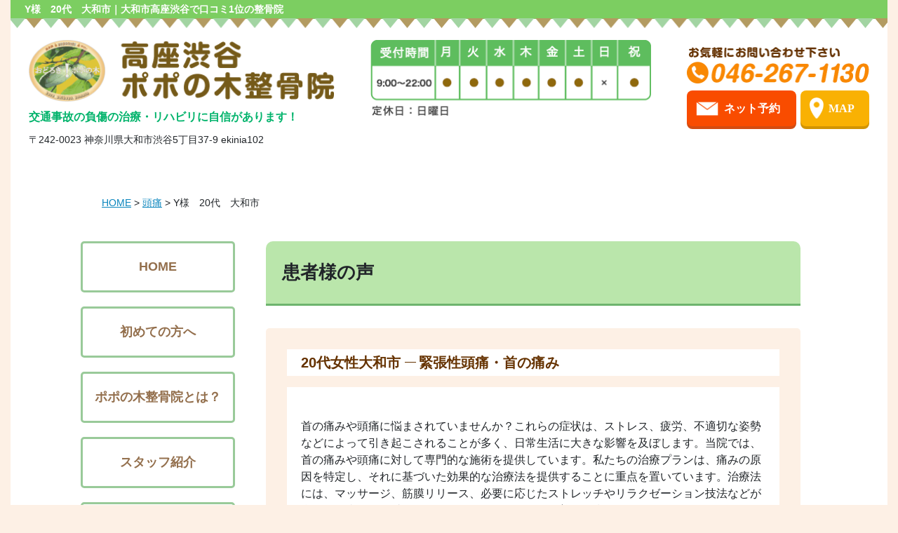

--- FILE ---
content_type: text/html; charset=UTF-8
request_url: https://poponoki.jp/voice/post/y%E6%A7%98%E3%80%8020%E4%BB%A3%E3%80%80%E5%A4%A7%E5%92%8C%E5%B8%82/
body_size: 21499
content:
<!DOCTYPE html>
<html lang="ja">

<head>
	<!-- Google Tag Manager -->
	<script>
		(function(w, d, s, l, i) {
			w[l] = w[l] || [];
			w[l].push({
				'gtm.start': new Date().getTime(),
				event: 'gtm.js'
			});
			var f = d.getElementsByTagName(s)[0],
				j = d.createElement(s),
				dl = l != 'dataLayer' ? '&l=' + l : '';
				j.async = true;
				j.src =
				'https://www.googletagmanager.com/gtm.js?id=' + i + dl;
				f.parentNode.insertBefore(j, f);
			})(window, document, 'script', 'dataLayer', 'GTM-WL896PX');
	</script>
	<!-- End Google Tag Manager -->
	<meta charset="UTF-8">
	<meta name="viewport" content="width=device-width, initial-scale=1.0">
	
			<meta name="keywords" content="大和市,高座渋谷,整骨院,整体,Y様　20代　大和市">
		<link rel="icon" href="https://poponoki.jp/wp-content/themes/site-tpl/app/assets/imgs/top/favicon.ico">
	<link rel="stylesheet" href="https://poponoki.jp/wp-content/themes/site-tpl/app/assets/bundles/bundle.css">
	<link rel="stylesheet" href="https://poponoki.jp/wp-content/themes/site-tpl/add-style.css">
	<link rel="stylesheet" href="https://ajax.googleapis.com/ajax/libs/jqueryui/1.13.2/themes/smoothness/jquery-ui.css?ver=2020" type="text/css" />
	<link href="https://fonts.googleapis.com/icon?family=Material+Icons" rel="stylesheet">

	<script type="text/javascript">
		(function(c,l,a,r,i,t,y){
			c[a]=c[a]||function(){(c[a].q=c[a].q||[]).push(arguments)};
			t=l.createElement(r);t.async=1;t.src="https://www.clarity.ms/tag/"+i;
			y=l.getElementsByTagName(r)[0];y.parentNode.insertBefore(t,y);
		})(window, document, "clarity", "script", "qx8uc6wlsk");
	</script>
	
		<style>img:is([sizes="auto" i], [sizes^="auto," i]) { contain-intrinsic-size: 3000px 1500px }</style>
	
		<!-- All in One SEO 4.9.3 - aioseo.com -->
		<title>Y様 20代 大和市 | 高座渋谷ポポの木整骨院</title>
	<meta name="robots" content="max-snippet:-1, max-image-preview:large, max-video-preview:-1" />
	<meta name="author" content="inadmin"/>
	<link rel="canonical" href="https://poponoki.jp/voice/post/y%e6%a7%98%e3%80%8020%e4%bb%a3%e3%80%80%e5%a4%a7%e5%92%8c%e5%b8%82/" />
	<meta name="generator" content="All in One SEO (AIOSEO) 4.9.3" />
		<meta property="og:locale" content="ja_JP" />
		<meta property="og:site_name" content="高座渋谷ポポの木整骨院 | Just another WordPress site" />
		<meta property="og:type" content="article" />
		<meta property="og:title" content="Y様 20代 大和市 | 高座渋谷ポポの木整骨院" />
		<meta property="og:url" content="https://poponoki.jp/voice/post/y%e6%a7%98%e3%80%8020%e4%bb%a3%e3%80%80%e5%a4%a7%e5%92%8c%e5%b8%82/" />
		<meta property="article:published_time" content="2020-12-22T03:04:26+00:00" />
		<meta property="article:modified_time" content="2024-01-26T04:27:57+00:00" />
		<meta name="twitter:card" content="summary_large_image" />
		<meta name="twitter:title" content="Y様 20代 大和市 | 高座渋谷ポポの木整骨院" />
		<script type="application/ld+json" class="aioseo-schema">
			{"@context":"https:\/\/schema.org","@graph":[{"@type":"BreadcrumbList","@id":"https:\/\/poponoki.jp\/voice\/post\/y%e6%a7%98%e3%80%8020%e4%bb%a3%e3%80%80%e5%a4%a7%e5%92%8c%e5%b8%82\/#breadcrumblist","itemListElement":[{"@type":"ListItem","@id":"https:\/\/poponoki.jp#listItem","position":1,"name":"\u30db\u30fc\u30e0","item":"https:\/\/poponoki.jp","nextItem":{"@type":"ListItem","@id":"https:\/\/poponoki.jp\/voice\/post\/#listItem","name":"\u60a3\u8005\u69d8\u306e\u58f0"}},{"@type":"ListItem","@id":"https:\/\/poponoki.jp\/voice\/post\/#listItem","position":2,"name":"\u60a3\u8005\u69d8\u306e\u58f0","item":"https:\/\/poponoki.jp\/voice\/post\/","nextItem":{"@type":"ListItem","@id":"https:\/\/poponoki.jp\/symptoms\/zutsu\/#listItem","name":"\u7dca\u5f35\u6027\u982d\u75db"},"previousItem":{"@type":"ListItem","@id":"https:\/\/poponoki.jp#listItem","name":"\u30db\u30fc\u30e0"}},{"@type":"ListItem","@id":"https:\/\/poponoki.jp\/symptoms\/zutsu\/#listItem","position":3,"name":"\u7dca\u5f35\u6027\u982d\u75db","item":"https:\/\/poponoki.jp\/symptoms\/zutsu\/","nextItem":{"@type":"ListItem","@id":"https:\/\/poponoki.jp\/voice\/post\/y%e6%a7%98%e3%80%8020%e4%bb%a3%e3%80%80%e5%a4%a7%e5%92%8c%e5%b8%82\/#listItem","name":"Y\u69d8\u300020\u4ee3\u3000\u5927\u548c\u5e02"},"previousItem":{"@type":"ListItem","@id":"https:\/\/poponoki.jp\/voice\/post\/#listItem","name":"\u60a3\u8005\u69d8\u306e\u58f0"}},{"@type":"ListItem","@id":"https:\/\/poponoki.jp\/voice\/post\/y%e6%a7%98%e3%80%8020%e4%bb%a3%e3%80%80%e5%a4%a7%e5%92%8c%e5%b8%82\/#listItem","position":4,"name":"Y\u69d8\u300020\u4ee3\u3000\u5927\u548c\u5e02","previousItem":{"@type":"ListItem","@id":"https:\/\/poponoki.jp\/symptoms\/zutsu\/#listItem","name":"\u7dca\u5f35\u6027\u982d\u75db"}}]},{"@type":"Organization","@id":"https:\/\/poponoki.jp\/#organization","name":"\u9ad8\u5ea7\u6e0b\u8c37\u30dd\u30dd\u306e\u6728\u6574\u9aa8\u9662","description":"Just another WordPress site","url":"https:\/\/poponoki.jp\/"},{"@type":"Person","@id":"https:\/\/poponoki.jp\/author\/inadmin\/#author","url":"https:\/\/poponoki.jp\/author\/inadmin\/","name":"inadmin","image":{"@type":"ImageObject","@id":"https:\/\/poponoki.jp\/voice\/post\/y%e6%a7%98%e3%80%8020%e4%bb%a3%e3%80%80%e5%a4%a7%e5%92%8c%e5%b8%82\/#authorImage","url":"https:\/\/secure.gravatar.com\/avatar\/052e2d117258170677eca1d7106e62d3db1b1554a29a036941bf5e33d3221d63?s=96&d=mm&r=g","width":96,"height":96,"caption":"inadmin"}},{"@type":"WebPage","@id":"https:\/\/poponoki.jp\/voice\/post\/y%e6%a7%98%e3%80%8020%e4%bb%a3%e3%80%80%e5%a4%a7%e5%92%8c%e5%b8%82\/#webpage","url":"https:\/\/poponoki.jp\/voice\/post\/y%e6%a7%98%e3%80%8020%e4%bb%a3%e3%80%80%e5%a4%a7%e5%92%8c%e5%b8%82\/","name":"Y\u69d8 20\u4ee3 \u5927\u548c\u5e02 | \u9ad8\u5ea7\u6e0b\u8c37\u30dd\u30dd\u306e\u6728\u6574\u9aa8\u9662","inLanguage":"ja","isPartOf":{"@id":"https:\/\/poponoki.jp\/#website"},"breadcrumb":{"@id":"https:\/\/poponoki.jp\/voice\/post\/y%e6%a7%98%e3%80%8020%e4%bb%a3%e3%80%80%e5%a4%a7%e5%92%8c%e5%b8%82\/#breadcrumblist"},"author":{"@id":"https:\/\/poponoki.jp\/author\/inadmin\/#author"},"creator":{"@id":"https:\/\/poponoki.jp\/author\/inadmin\/#author"},"image":{"@type":"ImageObject","url":"https:\/\/poponoki.jp\/wp-content\/uploads\/2020\/12\/Y.jpg","@id":"https:\/\/poponoki.jp\/voice\/post\/y%e6%a7%98%e3%80%8020%e4%bb%a3%e3%80%80%e5%a4%a7%e5%92%8c%e5%b8%82\/#mainImage","width":700,"height":963},"primaryImageOfPage":{"@id":"https:\/\/poponoki.jp\/voice\/post\/y%e6%a7%98%e3%80%8020%e4%bb%a3%e3%80%80%e5%a4%a7%e5%92%8c%e5%b8%82\/#mainImage"},"datePublished":"2020-12-22T12:04:26+09:00","dateModified":"2024-01-26T13:27:57+09:00"},{"@type":"WebSite","@id":"https:\/\/poponoki.jp\/#website","url":"https:\/\/poponoki.jp\/","name":"\u9ad8\u5ea7\u6e0b\u8c37\u30dd\u30dd\u306e\u6728\u6574\u9aa8\u9662","description":"Just another WordPress site","inLanguage":"ja","publisher":{"@id":"https:\/\/poponoki.jp\/#organization"}}]}
		</script>
		<!-- All in One SEO -->

<link rel='dns-prefetch' href='//www.googletagmanager.com' />
<link rel="alternate" type="application/rss+xml" title="高座渋谷ポポの木整骨院 &raquo; Y様　20代　大和市 のコメントのフィード" href="https://poponoki.jp/voice/post/y%e6%a7%98%e3%80%8020%e4%bb%a3%e3%80%80%e5%a4%a7%e5%92%8c%e5%b8%82/feed/" />
		<!-- This site uses the Google Analytics by MonsterInsights plugin v9.11.1 - Using Analytics tracking - https://www.monsterinsights.com/ -->
							<script src="//www.googletagmanager.com/gtag/js?id=G-5WXMS491LF"  data-cfasync="false" data-wpfc-render="false" type="text/javascript" async></script>
			<script data-cfasync="false" data-wpfc-render="false" type="text/javascript">
				var mi_version = '9.11.1';
				var mi_track_user = true;
				var mi_no_track_reason = '';
								var MonsterInsightsDefaultLocations = {"page_location":"https:\/\/poponoki.jp\/voice\/post\/y%E6%A7%98%E3%80%8020%E4%BB%A3%E3%80%80%E5%A4%A7%E5%92%8C%E5%B8%82\/"};
								if ( typeof MonsterInsightsPrivacyGuardFilter === 'function' ) {
					var MonsterInsightsLocations = (typeof MonsterInsightsExcludeQuery === 'object') ? MonsterInsightsPrivacyGuardFilter( MonsterInsightsExcludeQuery ) : MonsterInsightsPrivacyGuardFilter( MonsterInsightsDefaultLocations );
				} else {
					var MonsterInsightsLocations = (typeof MonsterInsightsExcludeQuery === 'object') ? MonsterInsightsExcludeQuery : MonsterInsightsDefaultLocations;
				}

								var disableStrs = [
										'ga-disable-G-5WXMS491LF',
									];

				/* Function to detect opted out users */
				function __gtagTrackerIsOptedOut() {
					for (var index = 0; index < disableStrs.length; index++) {
						if (document.cookie.indexOf(disableStrs[index] + '=true') > -1) {
							return true;
						}
					}

					return false;
				}

				/* Disable tracking if the opt-out cookie exists. */
				if (__gtagTrackerIsOptedOut()) {
					for (var index = 0; index < disableStrs.length; index++) {
						window[disableStrs[index]] = true;
					}
				}

				/* Opt-out function */
				function __gtagTrackerOptout() {
					for (var index = 0; index < disableStrs.length; index++) {
						document.cookie = disableStrs[index] + '=true; expires=Thu, 31 Dec 2099 23:59:59 UTC; path=/';
						window[disableStrs[index]] = true;
					}
				}

				if ('undefined' === typeof gaOptout) {
					function gaOptout() {
						__gtagTrackerOptout();
					}
				}
								window.dataLayer = window.dataLayer || [];

				window.MonsterInsightsDualTracker = {
					helpers: {},
					trackers: {},
				};
				if (mi_track_user) {
					function __gtagDataLayer() {
						dataLayer.push(arguments);
					}

					function __gtagTracker(type, name, parameters) {
						if (!parameters) {
							parameters = {};
						}

						if (parameters.send_to) {
							__gtagDataLayer.apply(null, arguments);
							return;
						}

						if (type === 'event') {
														parameters.send_to = monsterinsights_frontend.v4_id;
							var hookName = name;
							if (typeof parameters['event_category'] !== 'undefined') {
								hookName = parameters['event_category'] + ':' + name;
							}

							if (typeof MonsterInsightsDualTracker.trackers[hookName] !== 'undefined') {
								MonsterInsightsDualTracker.trackers[hookName](parameters);
							} else {
								__gtagDataLayer('event', name, parameters);
							}
							
						} else {
							__gtagDataLayer.apply(null, arguments);
						}
					}

					__gtagTracker('js', new Date());
					__gtagTracker('set', {
						'developer_id.dZGIzZG': true,
											});
					if ( MonsterInsightsLocations.page_location ) {
						__gtagTracker('set', MonsterInsightsLocations);
					}
										__gtagTracker('config', 'G-5WXMS491LF', {"forceSSL":"true","link_attribution":"true"} );
										window.gtag = __gtagTracker;										(function () {
						/* https://developers.google.com/analytics/devguides/collection/analyticsjs/ */
						/* ga and __gaTracker compatibility shim. */
						var noopfn = function () {
							return null;
						};
						var newtracker = function () {
							return new Tracker();
						};
						var Tracker = function () {
							return null;
						};
						var p = Tracker.prototype;
						p.get = noopfn;
						p.set = noopfn;
						p.send = function () {
							var args = Array.prototype.slice.call(arguments);
							args.unshift('send');
							__gaTracker.apply(null, args);
						};
						var __gaTracker = function () {
							var len = arguments.length;
							if (len === 0) {
								return;
							}
							var f = arguments[len - 1];
							if (typeof f !== 'object' || f === null || typeof f.hitCallback !== 'function') {
								if ('send' === arguments[0]) {
									var hitConverted, hitObject = false, action;
									if ('event' === arguments[1]) {
										if ('undefined' !== typeof arguments[3]) {
											hitObject = {
												'eventAction': arguments[3],
												'eventCategory': arguments[2],
												'eventLabel': arguments[4],
												'value': arguments[5] ? arguments[5] : 1,
											}
										}
									}
									if ('pageview' === arguments[1]) {
										if ('undefined' !== typeof arguments[2]) {
											hitObject = {
												'eventAction': 'page_view',
												'page_path': arguments[2],
											}
										}
									}
									if (typeof arguments[2] === 'object') {
										hitObject = arguments[2];
									}
									if (typeof arguments[5] === 'object') {
										Object.assign(hitObject, arguments[5]);
									}
									if ('undefined' !== typeof arguments[1].hitType) {
										hitObject = arguments[1];
										if ('pageview' === hitObject.hitType) {
											hitObject.eventAction = 'page_view';
										}
									}
									if (hitObject) {
										action = 'timing' === arguments[1].hitType ? 'timing_complete' : hitObject.eventAction;
										hitConverted = mapArgs(hitObject);
										__gtagTracker('event', action, hitConverted);
									}
								}
								return;
							}

							function mapArgs(args) {
								var arg, hit = {};
								var gaMap = {
									'eventCategory': 'event_category',
									'eventAction': 'event_action',
									'eventLabel': 'event_label',
									'eventValue': 'event_value',
									'nonInteraction': 'non_interaction',
									'timingCategory': 'event_category',
									'timingVar': 'name',
									'timingValue': 'value',
									'timingLabel': 'event_label',
									'page': 'page_path',
									'location': 'page_location',
									'title': 'page_title',
									'referrer' : 'page_referrer',
								};
								for (arg in args) {
																		if (!(!args.hasOwnProperty(arg) || !gaMap.hasOwnProperty(arg))) {
										hit[gaMap[arg]] = args[arg];
									} else {
										hit[arg] = args[arg];
									}
								}
								return hit;
							}

							try {
								f.hitCallback();
							} catch (ex) {
							}
						};
						__gaTracker.create = newtracker;
						__gaTracker.getByName = newtracker;
						__gaTracker.getAll = function () {
							return [];
						};
						__gaTracker.remove = noopfn;
						__gaTracker.loaded = true;
						window['__gaTracker'] = __gaTracker;
					})();
									} else {
										console.log("");
					(function () {
						function __gtagTracker() {
							return null;
						}

						window['__gtagTracker'] = __gtagTracker;
						window['gtag'] = __gtagTracker;
					})();
									}
			</script>
							<!-- / Google Analytics by MonsterInsights -->
		<script type="text/javascript">
/* <![CDATA[ */
window._wpemojiSettings = {"baseUrl":"https:\/\/s.w.org\/images\/core\/emoji\/16.0.1\/72x72\/","ext":".png","svgUrl":"https:\/\/s.w.org\/images\/core\/emoji\/16.0.1\/svg\/","svgExt":".svg","source":{"concatemoji":"https:\/\/poponoki.jp\/wp-includes\/js\/wp-emoji-release.min.js?ver=6.8.3"}};
/*! This file is auto-generated */
!function(s,n){var o,i,e;function c(e){try{var t={supportTests:e,timestamp:(new Date).valueOf()};sessionStorage.setItem(o,JSON.stringify(t))}catch(e){}}function p(e,t,n){e.clearRect(0,0,e.canvas.width,e.canvas.height),e.fillText(t,0,0);var t=new Uint32Array(e.getImageData(0,0,e.canvas.width,e.canvas.height).data),a=(e.clearRect(0,0,e.canvas.width,e.canvas.height),e.fillText(n,0,0),new Uint32Array(e.getImageData(0,0,e.canvas.width,e.canvas.height).data));return t.every(function(e,t){return e===a[t]})}function u(e,t){e.clearRect(0,0,e.canvas.width,e.canvas.height),e.fillText(t,0,0);for(var n=e.getImageData(16,16,1,1),a=0;a<n.data.length;a++)if(0!==n.data[a])return!1;return!0}function f(e,t,n,a){switch(t){case"flag":return n(e,"\ud83c\udff3\ufe0f\u200d\u26a7\ufe0f","\ud83c\udff3\ufe0f\u200b\u26a7\ufe0f")?!1:!n(e,"\ud83c\udde8\ud83c\uddf6","\ud83c\udde8\u200b\ud83c\uddf6")&&!n(e,"\ud83c\udff4\udb40\udc67\udb40\udc62\udb40\udc65\udb40\udc6e\udb40\udc67\udb40\udc7f","\ud83c\udff4\u200b\udb40\udc67\u200b\udb40\udc62\u200b\udb40\udc65\u200b\udb40\udc6e\u200b\udb40\udc67\u200b\udb40\udc7f");case"emoji":return!a(e,"\ud83e\udedf")}return!1}function g(e,t,n,a){var r="undefined"!=typeof WorkerGlobalScope&&self instanceof WorkerGlobalScope?new OffscreenCanvas(300,150):s.createElement("canvas"),o=r.getContext("2d",{willReadFrequently:!0}),i=(o.textBaseline="top",o.font="600 32px Arial",{});return e.forEach(function(e){i[e]=t(o,e,n,a)}),i}function t(e){var t=s.createElement("script");t.src=e,t.defer=!0,s.head.appendChild(t)}"undefined"!=typeof Promise&&(o="wpEmojiSettingsSupports",i=["flag","emoji"],n.supports={everything:!0,everythingExceptFlag:!0},e=new Promise(function(e){s.addEventListener("DOMContentLoaded",e,{once:!0})}),new Promise(function(t){var n=function(){try{var e=JSON.parse(sessionStorage.getItem(o));if("object"==typeof e&&"number"==typeof e.timestamp&&(new Date).valueOf()<e.timestamp+604800&&"object"==typeof e.supportTests)return e.supportTests}catch(e){}return null}();if(!n){if("undefined"!=typeof Worker&&"undefined"!=typeof OffscreenCanvas&&"undefined"!=typeof URL&&URL.createObjectURL&&"undefined"!=typeof Blob)try{var e="postMessage("+g.toString()+"("+[JSON.stringify(i),f.toString(),p.toString(),u.toString()].join(",")+"));",a=new Blob([e],{type:"text/javascript"}),r=new Worker(URL.createObjectURL(a),{name:"wpTestEmojiSupports"});return void(r.onmessage=function(e){c(n=e.data),r.terminate(),t(n)})}catch(e){}c(n=g(i,f,p,u))}t(n)}).then(function(e){for(var t in e)n.supports[t]=e[t],n.supports.everything=n.supports.everything&&n.supports[t],"flag"!==t&&(n.supports.everythingExceptFlag=n.supports.everythingExceptFlag&&n.supports[t]);n.supports.everythingExceptFlag=n.supports.everythingExceptFlag&&!n.supports.flag,n.DOMReady=!1,n.readyCallback=function(){n.DOMReady=!0}}).then(function(){return e}).then(function(){var e;n.supports.everything||(n.readyCallback(),(e=n.source||{}).concatemoji?t(e.concatemoji):e.wpemoji&&e.twemoji&&(t(e.twemoji),t(e.wpemoji)))}))}((window,document),window._wpemojiSettings);
/* ]]> */
</script>
<style id='wp-emoji-styles-inline-css' type='text/css'>

	img.wp-smiley, img.emoji {
		display: inline !important;
		border: none !important;
		box-shadow: none !important;
		height: 1em !important;
		width: 1em !important;
		margin: 0 0.07em !important;
		vertical-align: -0.1em !important;
		background: none !important;
		padding: 0 !important;
	}
</style>
<link rel='stylesheet' id='wp-block-library-css' href='https://poponoki.jp/wp-includes/css/dist/block-library/style.min.css?ver=6.8.3' type='text/css' media='all' />
<style id='wp-block-library-inline-css' type='text/css'>
/* VK Color Palettes */
</style>
<style id='classic-theme-styles-inline-css' type='text/css'>
/*! This file is auto-generated */
.wp-block-button__link{color:#fff;background-color:#32373c;border-radius:9999px;box-shadow:none;text-decoration:none;padding:calc(.667em + 2px) calc(1.333em + 2px);font-size:1.125em}.wp-block-file__button{background:#32373c;color:#fff;text-decoration:none}
</style>
<link rel='stylesheet' id='aioseo/css/src/vue/standalone/blocks/table-of-contents/global.scss-css' href='https://poponoki.jp/wp-content/plugins/all-in-one-seo-pack/dist/Lite/assets/css/table-of-contents/global.e90f6d47.css?ver=4.9.3' type='text/css' media='all' />
<link rel='stylesheet' id='vk-components-style-css' href='https://poponoki.jp/wp-content/plugins/vk-blocks/vendor/vektor-inc/vk-component/src//assets/css/vk-components.css?ver=1.6.5' type='text/css' media='all' />
<style id='global-styles-inline-css' type='text/css'>
:root{--wp--preset--aspect-ratio--square: 1;--wp--preset--aspect-ratio--4-3: 4/3;--wp--preset--aspect-ratio--3-4: 3/4;--wp--preset--aspect-ratio--3-2: 3/2;--wp--preset--aspect-ratio--2-3: 2/3;--wp--preset--aspect-ratio--16-9: 16/9;--wp--preset--aspect-ratio--9-16: 9/16;--wp--preset--color--black: #000000;--wp--preset--color--cyan-bluish-gray: #abb8c3;--wp--preset--color--white: #ffffff;--wp--preset--color--pale-pink: #f78da7;--wp--preset--color--vivid-red: #cf2e2e;--wp--preset--color--luminous-vivid-orange: #ff6900;--wp--preset--color--luminous-vivid-amber: #fcb900;--wp--preset--color--light-green-cyan: #7bdcb5;--wp--preset--color--vivid-green-cyan: #00d084;--wp--preset--color--pale-cyan-blue: #8ed1fc;--wp--preset--color--vivid-cyan-blue: #0693e3;--wp--preset--color--vivid-purple: #9b51e0;--wp--preset--gradient--vivid-cyan-blue-to-vivid-purple: linear-gradient(135deg,rgba(6,147,227,1) 0%,rgb(155,81,224) 100%);--wp--preset--gradient--light-green-cyan-to-vivid-green-cyan: linear-gradient(135deg,rgb(122,220,180) 0%,rgb(0,208,130) 100%);--wp--preset--gradient--luminous-vivid-amber-to-luminous-vivid-orange: linear-gradient(135deg,rgba(252,185,0,1) 0%,rgba(255,105,0,1) 100%);--wp--preset--gradient--luminous-vivid-orange-to-vivid-red: linear-gradient(135deg,rgba(255,105,0,1) 0%,rgb(207,46,46) 100%);--wp--preset--gradient--very-light-gray-to-cyan-bluish-gray: linear-gradient(135deg,rgb(238,238,238) 0%,rgb(169,184,195) 100%);--wp--preset--gradient--cool-to-warm-spectrum: linear-gradient(135deg,rgb(74,234,220) 0%,rgb(151,120,209) 20%,rgb(207,42,186) 40%,rgb(238,44,130) 60%,rgb(251,105,98) 80%,rgb(254,248,76) 100%);--wp--preset--gradient--blush-light-purple: linear-gradient(135deg,rgb(255,206,236) 0%,rgb(152,150,240) 100%);--wp--preset--gradient--blush-bordeaux: linear-gradient(135deg,rgb(254,205,165) 0%,rgb(254,45,45) 50%,rgb(107,0,62) 100%);--wp--preset--gradient--luminous-dusk: linear-gradient(135deg,rgb(255,203,112) 0%,rgb(199,81,192) 50%,rgb(65,88,208) 100%);--wp--preset--gradient--pale-ocean: linear-gradient(135deg,rgb(255,245,203) 0%,rgb(182,227,212) 50%,rgb(51,167,181) 100%);--wp--preset--gradient--electric-grass: linear-gradient(135deg,rgb(202,248,128) 0%,rgb(113,206,126) 100%);--wp--preset--gradient--midnight: linear-gradient(135deg,rgb(2,3,129) 0%,rgb(40,116,252) 100%);--wp--preset--font-size--small: 13px;--wp--preset--font-size--medium: 20px;--wp--preset--font-size--large: 36px;--wp--preset--font-size--x-large: 42px;--wp--preset--spacing--20: 0.44rem;--wp--preset--spacing--30: 0.67rem;--wp--preset--spacing--40: 1rem;--wp--preset--spacing--50: 1.5rem;--wp--preset--spacing--60: 2.25rem;--wp--preset--spacing--70: 3.38rem;--wp--preset--spacing--80: 5.06rem;--wp--preset--shadow--natural: 6px 6px 9px rgba(0, 0, 0, 0.2);--wp--preset--shadow--deep: 12px 12px 50px rgba(0, 0, 0, 0.4);--wp--preset--shadow--sharp: 6px 6px 0px rgba(0, 0, 0, 0.2);--wp--preset--shadow--outlined: 6px 6px 0px -3px rgba(255, 255, 255, 1), 6px 6px rgba(0, 0, 0, 1);--wp--preset--shadow--crisp: 6px 6px 0px rgba(0, 0, 0, 1);}:where(.is-layout-flex){gap: 0.5em;}:where(.is-layout-grid){gap: 0.5em;}body .is-layout-flex{display: flex;}.is-layout-flex{flex-wrap: wrap;align-items: center;}.is-layout-flex > :is(*, div){margin: 0;}body .is-layout-grid{display: grid;}.is-layout-grid > :is(*, div){margin: 0;}:where(.wp-block-columns.is-layout-flex){gap: 2em;}:where(.wp-block-columns.is-layout-grid){gap: 2em;}:where(.wp-block-post-template.is-layout-flex){gap: 1.25em;}:where(.wp-block-post-template.is-layout-grid){gap: 1.25em;}.has-black-color{color: var(--wp--preset--color--black) !important;}.has-cyan-bluish-gray-color{color: var(--wp--preset--color--cyan-bluish-gray) !important;}.has-white-color{color: var(--wp--preset--color--white) !important;}.has-pale-pink-color{color: var(--wp--preset--color--pale-pink) !important;}.has-vivid-red-color{color: var(--wp--preset--color--vivid-red) !important;}.has-luminous-vivid-orange-color{color: var(--wp--preset--color--luminous-vivid-orange) !important;}.has-luminous-vivid-amber-color{color: var(--wp--preset--color--luminous-vivid-amber) !important;}.has-light-green-cyan-color{color: var(--wp--preset--color--light-green-cyan) !important;}.has-vivid-green-cyan-color{color: var(--wp--preset--color--vivid-green-cyan) !important;}.has-pale-cyan-blue-color{color: var(--wp--preset--color--pale-cyan-blue) !important;}.has-vivid-cyan-blue-color{color: var(--wp--preset--color--vivid-cyan-blue) !important;}.has-vivid-purple-color{color: var(--wp--preset--color--vivid-purple) !important;}.has-black-background-color{background-color: var(--wp--preset--color--black) !important;}.has-cyan-bluish-gray-background-color{background-color: var(--wp--preset--color--cyan-bluish-gray) !important;}.has-white-background-color{background-color: var(--wp--preset--color--white) !important;}.has-pale-pink-background-color{background-color: var(--wp--preset--color--pale-pink) !important;}.has-vivid-red-background-color{background-color: var(--wp--preset--color--vivid-red) !important;}.has-luminous-vivid-orange-background-color{background-color: var(--wp--preset--color--luminous-vivid-orange) !important;}.has-luminous-vivid-amber-background-color{background-color: var(--wp--preset--color--luminous-vivid-amber) !important;}.has-light-green-cyan-background-color{background-color: var(--wp--preset--color--light-green-cyan) !important;}.has-vivid-green-cyan-background-color{background-color: var(--wp--preset--color--vivid-green-cyan) !important;}.has-pale-cyan-blue-background-color{background-color: var(--wp--preset--color--pale-cyan-blue) !important;}.has-vivid-cyan-blue-background-color{background-color: var(--wp--preset--color--vivid-cyan-blue) !important;}.has-vivid-purple-background-color{background-color: var(--wp--preset--color--vivid-purple) !important;}.has-black-border-color{border-color: var(--wp--preset--color--black) !important;}.has-cyan-bluish-gray-border-color{border-color: var(--wp--preset--color--cyan-bluish-gray) !important;}.has-white-border-color{border-color: var(--wp--preset--color--white) !important;}.has-pale-pink-border-color{border-color: var(--wp--preset--color--pale-pink) !important;}.has-vivid-red-border-color{border-color: var(--wp--preset--color--vivid-red) !important;}.has-luminous-vivid-orange-border-color{border-color: var(--wp--preset--color--luminous-vivid-orange) !important;}.has-luminous-vivid-amber-border-color{border-color: var(--wp--preset--color--luminous-vivid-amber) !important;}.has-light-green-cyan-border-color{border-color: var(--wp--preset--color--light-green-cyan) !important;}.has-vivid-green-cyan-border-color{border-color: var(--wp--preset--color--vivid-green-cyan) !important;}.has-pale-cyan-blue-border-color{border-color: var(--wp--preset--color--pale-cyan-blue) !important;}.has-vivid-cyan-blue-border-color{border-color: var(--wp--preset--color--vivid-cyan-blue) !important;}.has-vivid-purple-border-color{border-color: var(--wp--preset--color--vivid-purple) !important;}.has-vivid-cyan-blue-to-vivid-purple-gradient-background{background: var(--wp--preset--gradient--vivid-cyan-blue-to-vivid-purple) !important;}.has-light-green-cyan-to-vivid-green-cyan-gradient-background{background: var(--wp--preset--gradient--light-green-cyan-to-vivid-green-cyan) !important;}.has-luminous-vivid-amber-to-luminous-vivid-orange-gradient-background{background: var(--wp--preset--gradient--luminous-vivid-amber-to-luminous-vivid-orange) !important;}.has-luminous-vivid-orange-to-vivid-red-gradient-background{background: var(--wp--preset--gradient--luminous-vivid-orange-to-vivid-red) !important;}.has-very-light-gray-to-cyan-bluish-gray-gradient-background{background: var(--wp--preset--gradient--very-light-gray-to-cyan-bluish-gray) !important;}.has-cool-to-warm-spectrum-gradient-background{background: var(--wp--preset--gradient--cool-to-warm-spectrum) !important;}.has-blush-light-purple-gradient-background{background: var(--wp--preset--gradient--blush-light-purple) !important;}.has-blush-bordeaux-gradient-background{background: var(--wp--preset--gradient--blush-bordeaux) !important;}.has-luminous-dusk-gradient-background{background: var(--wp--preset--gradient--luminous-dusk) !important;}.has-pale-ocean-gradient-background{background: var(--wp--preset--gradient--pale-ocean) !important;}.has-electric-grass-gradient-background{background: var(--wp--preset--gradient--electric-grass) !important;}.has-midnight-gradient-background{background: var(--wp--preset--gradient--midnight) !important;}.has-small-font-size{font-size: var(--wp--preset--font-size--small) !important;}.has-medium-font-size{font-size: var(--wp--preset--font-size--medium) !important;}.has-large-font-size{font-size: var(--wp--preset--font-size--large) !important;}.has-x-large-font-size{font-size: var(--wp--preset--font-size--x-large) !important;}
:where(.wp-block-post-template.is-layout-flex){gap: 1.25em;}:where(.wp-block-post-template.is-layout-grid){gap: 1.25em;}
:where(.wp-block-columns.is-layout-flex){gap: 2em;}:where(.wp-block-columns.is-layout-grid){gap: 2em;}
:root :where(.wp-block-pullquote){font-size: 1.5em;line-height: 1.6;}
</style>
<link rel='stylesheet' id='vk-swiper-style-css' href='https://poponoki.jp/wp-content/plugins/vk-blocks/vendor/vektor-inc/vk-swiper/src/assets/css/swiper-bundle.min.css?ver=11.0.2' type='text/css' media='all' />
<link rel='stylesheet' id='vkblocks-bootstrap-css' href='https://poponoki.jp/wp-content/plugins/vk-blocks/build/bootstrap_vk_using.css?ver=4.3.1' type='text/css' media='all' />
<link rel='stylesheet' id='vk-blocks-build-css-css' href='https://poponoki.jp/wp-content/plugins/vk-blocks/build/block-build.css?ver=1.115.2.1' type='text/css' media='all' />
<style id='vk-blocks-build-css-inline-css' type='text/css'>
:root { --vk-size-text: 16px; /* --vk-color-primary is deprecated. */ --vk-color-primary:#337ab7; }

	:root {
		--vk_image-mask-circle: url(https://poponoki.jp/wp-content/plugins/vk-blocks/inc/vk-blocks/images/circle.svg);
		--vk_image-mask-wave01: url(https://poponoki.jp/wp-content/plugins/vk-blocks/inc/vk-blocks/images/wave01.svg);
		--vk_image-mask-wave02: url(https://poponoki.jp/wp-content/plugins/vk-blocks/inc/vk-blocks/images/wave02.svg);
		--vk_image-mask-wave03: url(https://poponoki.jp/wp-content/plugins/vk-blocks/inc/vk-blocks/images/wave03.svg);
		--vk_image-mask-wave04: url(https://poponoki.jp/wp-content/plugins/vk-blocks/inc/vk-blocks/images/wave04.svg);
	}
	

	:root {

		--vk-balloon-border-width:1px;

		--vk-balloon-speech-offset:-12px;
	}
	

	:root {
		--vk_flow-arrow: url(https://poponoki.jp/wp-content/plugins/vk-blocks/inc/vk-blocks/images/arrow_bottom.svg);
	}
	
</style>
<link rel='stylesheet' id='vk-font-awesome-css' href='https://poponoki.jp/wp-content/plugins/vk-blocks/vendor/vektor-inc/font-awesome-versions/src/font-awesome/css/all.min.css?ver=7.1.0' type='text/css' media='all' />
<script type="text/javascript" src="https://poponoki.jp/wp-content/plugins/google-analytics-for-wordpress/assets/js/frontend-gtag.min.js?ver=9.11.1" id="monsterinsights-frontend-script-js" async="async" data-wp-strategy="async"></script>
<script data-cfasync="false" data-wpfc-render="false" type="text/javascript" id='monsterinsights-frontend-script-js-extra'>/* <![CDATA[ */
var monsterinsights_frontend = {"js_events_tracking":"true","download_extensions":"doc,pdf,ppt,zip,xls,docx,pptx,xlsx","inbound_paths":"[{\"path\":\"\\\/go\\\/\",\"label\":\"affiliate\"},{\"path\":\"\\\/recommend\\\/\",\"label\":\"affiliate\"}]","home_url":"https:\/\/poponoki.jp","hash_tracking":"false","v4_id":"G-5WXMS491LF"};/* ]]> */
</script>

<!-- Site Kit によって追加された Google タグ（gtag.js）スニペット -->
<!-- Google アナリティクス スニペット (Site Kit が追加) -->
<script type="text/javascript" id="google_gtagjs-js" async data-type="lazy" data-src="https://www.googletagmanager.com/gtag/js?id=GT-5TGZSFK"></script>
<script type="text/javascript" id="google_gtagjs-js-after">
/* <![CDATA[ */
window.dataLayer = window.dataLayer || [];function gtag(){dataLayer.push(arguments);}
gtag("set","linker",{"domains":["poponoki.jp"]});
gtag("js", new Date());
gtag("set", "developer_id.dZTNiMT", true);
gtag("config", "GT-5TGZSFK");
/* ]]> */
</script>
<link rel="https://api.w.org/" href="https://poponoki.jp/wp-json/" /><link rel="alternate" title="JSON" type="application/json" href="https://poponoki.jp/wp-json/wp/v2/voice-post/200" /><link rel="EditURI" type="application/rsd+xml" title="RSD" href="https://poponoki.jp/xmlrpc.php?rsd" />
<meta name="generator" content="WordPress 6.8.3" />
<link rel='shortlink' href='https://poponoki.jp/?p=200' />
<link rel="alternate" title="oEmbed (JSON)" type="application/json+oembed" href="https://poponoki.jp/wp-json/oembed/1.0/embed?url=https%3A%2F%2Fpoponoki.jp%2Fvoice%2Fpost%2Fy%25e6%25a7%2598%25e3%2580%258020%25e4%25bb%25a3%25e3%2580%2580%25e5%25a4%25a7%25e5%2592%258c%25e5%25b8%2582%2F" />
<link rel="alternate" title="oEmbed (XML)" type="text/xml+oembed" href="https://poponoki.jp/wp-json/oembed/1.0/embed?url=https%3A%2F%2Fpoponoki.jp%2Fvoice%2Fpost%2Fy%25e6%25a7%2598%25e3%2580%258020%25e4%25bb%25a3%25e3%2580%2580%25e5%25a4%25a7%25e5%2592%258c%25e5%25b8%2582%2F&#038;format=xml" />
<meta name="generator" content="Site Kit by Google 1.170.0" /><link rel="llms-sitemap" href="https://poponoki.jp/llms.txt" />
	
	<meta name="google-site-verification" content="08peDiVRRzVIU8dslKC-LQKIRIreGVDk9TQXhHeL2y8" />
	<script async src="https://pagead2.googlesyndication.com/pagead/js/adsbygoogle.js?client=ca-pub-8886011603339138"
     crossorigin="anonymous"></script>

	<style></style>
</head>

<body data-rsssl=1>
	<!-- Google Tag Manager (noscript) -->
	<noscript><iframe src="https://www.googletagmanager.com/ns.html?id=GTM-WL896PX" height="0" width="0" style="display:none;visibility:hidden"></iframe></noscript>
	<!-- End Google Tag Manager (noscript) -->
	 
	<div class="contents-area">
		<header class="header">
							<h1 class="h1">Y様　20代　大和市｜大和市高座渋谷で口コミ1位の整骨院</h1>
						<div class="header__border">
				<img src="https://poponoki.jp/wp-content/themes/site-tpl/app/assets/imgs/top/header-border.png" alt="装飾">
			</div>
			<nav class="sp-nav">
				<ul class="sp-nav__list">
					<li>
						<a href="https://poponoki.jp/">
							<img src="https://poponoki.jp/wp-content/themes/site-tpl/app/assets/imgs/common/sp-nav01.png" alt="HOME">
						</a>
					</li>
					<li>
						<a href="https://poponoki.jp/about">
							<img src="https://poponoki.jp/wp-content/themes/site-tpl/app/assets/imgs/common/sp-nav02.png" alt="初めての方">
						</a>
					</li>
					<li>
						<a href="https://poponoki.jp/access">
							<img src="https://poponoki.jp/wp-content/themes/site-tpl/app/assets/imgs/common/sp-nav03.png" alt="アクセス">
						</a>
					</li>
					<li>
						<a href="https://poponoki.jp/access#price">
							<img src="https://poponoki.jp/wp-content/themes/site-tpl/app/assets/imgs/common/sp-nav04.png" alt="料金表">
						</a>
					</li>
					<li>
						<a href="https://poponoki.jp/bfaf">
							<img src="https://poponoki.jp/wp-content/themes/site-tpl/app/assets/imgs/common/sp-nav06.png" alt="ビフォーアフター">
						</a>
					</li>
					<li id="menu">
						<img src="https://poponoki.jp/wp-content/themes/site-tpl/app/assets/imgs/common/sp-nav05.png" alt="メニュー">
					</li>
				</ul>
			</nav>
			<nav class="sp-menu">
				<ul class="sp-menu__list">
					<li class="sp-menu__menu color"><span class="touch-btn">施術メニュー</span>
						<ul class="sp-menu__inmenu">
							<li class="sp-menu__menu pd0"><span class="touch-btn">矯正</span>
								<ul class="sp-menu__inmenu">
									<li class="page_item page-item-80"><a href="https://poponoki.jp/sejutu/kyousei/kotasuban/">骨盤矯正</a></li>
<li class="page_item page-item-143"><a href="https://poponoki.jp/sejutu/kyousei/sango/">産後骨盤矯正</a></li>
<li class="page_item page-item-1907"><a href="https://poponoki.jp/sejutu/kyousei/%e7%8c%ab%e8%83%8c%e7%9f%af%e6%ad%a3%ef%bc%88%e5%a7%bf%e5%8b%a2%e8%aa%bf%e6%95%b4%e3%83%bb%e8%82%a9%e3%81%93%e3%82%8a%ef%bc%89/">大和市の猫背矯正｜高座渋谷で肩こり・スマホ首の整体</a></li>
<li class="page_item page-item-1089"><a href="https://poponoki.jp/sejutu/kyousei/frs%e3%83%86%e3%82%af%e3%83%8b%e3%83%83%e3%82%af%ef%bc%88%e7%ad%8b%e8%86%9c%e3%83%aa%e3%83%aa%e3%83%bc%e3%82%b9%ef%bc%89/">FRSテクニック（筋膜リリース）</a></li>
<li class="page_item page-item-1164 page_item_has_children"><a href="https://poponoki.jp/sejutu/kyousei/1164-2/">肩甲骨はがし</a>
<ul class='children'>
	<li class="page_item page-item-11206"><a href="https://poponoki.jp/sejutu/kyousei/1164-2/what-is-scapula-peeling/">肩甲骨はがしとは</a></li>
	<li class="page_item page-item-11233"><a href="https://poponoki.jp/sejutu/kyousei/1164-2/five-effects/">肩甲骨はがし施術で期待できる効果</a></li>
	<li class="page_item page-item-11237"><a href="https://poponoki.jp/sejutu/kyousei/1164-2/treatment-flow/">肩甲骨はがし施術の流れ</a></li>
	<li class="page_item page-item-11223"><a href="https://poponoki.jp/sejutu/kyousei/1164-2/features-and-benefits/">肩甲骨はがし施術の特徴</a></li>
</ul>
</li>
								</ul>
							</li>
							<li class="sp-menu__menu pd0"><span class="touch-btn"><a href="https://poponoki.jp/sejutu/seitai/">整体</a></span>
								<ul class="sp-menu__inmenu">
									<li><a href="https://poponoki.jp/sejutu/seitai/%e3%83%88%e3%83%aa%e3%82%ac%e3%83%9d%e3%82%a4%e3%83%b3%e3%83%88%e3%83%9e%e3%83%83%e3%82%b5%e3%83%bc%e3%82%b8/">マッサージ</a></li>
									<li><a href="https://poponoki.jp/sejutu/seitai/shinbuseitai/">深部整体</a></li>
									<li><a href="https://poponoki.jp/sejutu/seitai/%e7%be%8e%e9%aa%a8%e3%83%bb%e5%81%a5%e5%ba%b7%e6%95%b4%e4%bd%93/">美骨・健康整体</a></li>
									<li><a href="https://poponoki.jp/sejutu/seitai/406-2/">マタニティ整体</a></li>
									<li><a href="https://poponoki.jp/sejutu/seitai/%e3%82%ad%e3%83%83%e3%82%ba%e6%95%b4%e4%bd%93/">キッズ整体</a></li>
								</ul>
							</li>
							<li class="sp-menu__menu pd0"><span class="touch-btn">エステ</span>
								<ul class="sp-menu__inmenu">
									<li><a href="https://poponoki.jp/sejutu/salon/%e5%a4%a7%e5%92%8c%e5%b8%82%e9%ab%98%e5%ba%a7%e6%b8%8b%e8%b0%b7%e3%81%ae%e3%83%aa%e3%82%b9%e3%83%88%e3%82%a2%e3%83%83%e3%83%97%e3%82%b1%e3%82%a2%e3%81%a7%e5%8f%b6%e3%81%88%e3%82%8b%e3%80%81%e5%81%a5/">フェイシャルエステ｜大和市 高座渋谷ポポの木整骨院</a></li>
									<li><a href="https://poponoki.jp/sejutu/salon/%e3%83%96%e3%83%a9%e3%82%a4%e3%83%80%e3%83%ab%e6%95%b4%e4%bd%93%e3%81%a8%e3%82%a8%e3%82%b9%e3%83%86%ef%bc%81%e3%83%9d%e3%83%9d%e3%81%ae%e6%9c%a8%e6%95%b4%e9%aa%a8%e9%99%a2%e3%81%ae%e3%83%96%e3%83%a9/">ブライダル整体＆ブライダルエステ</a></li>
								</ul>
							</li>
							<li class="sp-menu__menu pd0"><span class="touch-btn">ダイエット</span>
								<ul class="sp-menu__inmenu">
									<li class="page_item page-item-2575"><a href="https://poponoki.jp/sejutu/diet/diet-faq/">ダイエットまとめ｜2025年のトレンドを徹底解説！</a></li>
<li class="page_item page-item-2373"><a href="https://poponoki.jp/sejutu/diet/risounokarada/">「脂肪燃焼×筋肉トレーニング」で理想の体型へ</a></li>
<li class="page_item page-item-2351"><a href="https://poponoki.jp/sejutu/diet/kotsuban-diet/">骨盤矯正ダイエット</a></li>
<li class="page_item page-item-2402"><a href="https://poponoki.jp/sejutu/diet/comprehensive/">【大和市高座渋谷】総合的なアプローチで成功するダイエット</a></li>
								</ul>
							</li>
							<li class="sp-menu__menu pd0"><span class="touch-btn">その他</span>
								<ul class="sp-menu__inmenu">
									<li class="page_item page-item-2476"><a href="https://poponoki.jp/sejutu/others/%e3%83%aa%e3%83%a9%e3%82%af%e3%82%bc%e3%83%bc%e3%82%b7%e3%83%a7%e3%83%b3%e3%83%9e%e3%83%83%e3%82%b5%e3%83%bc%e3%82%b8%e3%81%a8%e6%95%b4%e4%bd%93%e3%81%ae%e9%81%95%e3%81%84/">リラクゼーションマッサージと整体の違い</a></li>
<li class="page_item page-item-1978"><a href="https://poponoki.jp/sejutu/others/%e5%bd%93%e9%99%a2%e3%81%a7%e6%96%bd%e8%a1%93%e3%82%92%e6%a4%9c%e8%a8%8e%e3%81%95%e3%82%8c%e3%81%a6%e3%81%84%e3%82%8b%e6%96%b9%e3%81%b8/">大和市高座渋谷で整体施術を検討されている方へ</a></li>
								</ul>
							</li>
						</ul>
					</li>
					        <li class="sp-menu__menu"><span class="touch-btn">症状別メニュー【産前産後・美容】</span>
            <ul class="sp-menu__inmenu"><li class="page_item page-item-638"><a href="https://poponoki.jp/syojo/maternity/%e3%82%bb%e3%83%ab%e3%83%a9%e3%82%a4%e3%83%88/">セルライト</a></li>
<li class="page_item page-item-671"><a href="https://poponoki.jp/syojo/maternity/%e7%94%a3%e5%be%8c%e3%81%ae%e8%85%b0%e7%97%9b/">産後の腰痛</a></li>
<li class="page_item page-item-657"><a href="https://poponoki.jp/syojo/maternity/%e7%94%a3%e5%be%8c%e5%a4%aa%e3%82%8a/">産後太り</a></li>
</ul>        </li>					        <li class="sp-menu__menu"><span class="touch-btn">症状別メニュー【頭】</span>
            <ul class="sp-menu__inmenu"><li class="page_item page-item-681"><a href="https://poponoki.jp/syojo/head/headache/">頭痛</a></li>
<li class="page_item page-item-582"><a href="https://poponoki.jp/syojo/head/%e7%89%87%e9%a0%ad%e7%97%9b/">片頭痛</a></li>
<li class="page_item page-item-78"><a href="https://poponoki.jp/syojo/head/kinncyousei-zutsu/">緊張性頭痛</a></li>
<li class="page_item page-item-590"><a href="https://poponoki.jp/syojo/head/%e7%be%a4%e7%99%ba%e6%80%a7%e9%a0%ad%e7%97%9b/">群発性頭痛</a></li>
<li class="page_item page-item-623"><a href="https://poponoki.jp/syojo/head/%e9%a1%8e%e9%96%a2%e7%af%80%e7%97%87/">顎関節症</a></li>
</ul>        </li>					        <li class="sp-menu__menu"><span class="touch-btn">症状別メニュー【首】</span>
            <ul class="sp-menu__inmenu"><li class="page_item page-item-333"><a href="https://poponoki.jp/syojo/neck/straightneck/">ストレートネック</a></li>
<li class="page_item page-item-696"><a href="https://poponoki.jp/syojo/neck/%e9%a0%b8%e6%a4%8e%e7%97%87/">頸椎症</a></li>
<li class="page_item page-item-300"><a href="https://poponoki.jp/syojo/neck/%e5%af%9d%e9%81%95%e3%81%88/">寝違え</a></li>
</ul>        </li>					        <li class="sp-menu__menu"><span class="touch-btn">症状別メニュー【肩】</span>
            <ul class="sp-menu__inmenu"><li class="page_item page-item-123 page_item_has_children"><a href="https://poponoki.jp/syojo/shoulder/kata/">肩こり</a>
<ul class='children'>
	<li class="page_item page-item-11013"><a href="https://poponoki.jp/syojo/shoulder/kata/shoulder-check/">肩こりセルフ診断・危険度チェック</a></li>
	<li class="page_item page-item-10933"><a href="https://poponoki.jp/syojo/shoulder/kata/shoulder-causes/">肩こりの本当の原因とは？</a></li>
	<li class="page_item page-item-10950"><a href="https://poponoki.jp/syojo/shoulder/kata/shoulder-prevention/">肩こり予防・生活習慣改善ガイド</a></li>
	<li class="page_item page-item-10956"><a href="https://poponoki.jp/syojo/shoulder/kata/shoulder-faq/">肩こり治療FAQ</a></li>
	<li class="page_item page-item-10945"><a href="https://poponoki.jp/syojo/shoulder/kata/shoulder-stretch/">肩こり解消ストレッチ・セルフケア</a></li>
</ul>
</li>
</ul>        </li>					        <li class="sp-menu__menu"><span class="touch-btn">症状別メニュー【背中】</span>
            <ul class="sp-menu__inmenu"><li class="page_item page-item-471"><a href="https://poponoki.jp/syojo/back/%e7%8c%ab%e8%83%8c/">大和市の猫背改善の整体</a></li>
<li class="page_item page-item-660"><a href="https://poponoki.jp/syojo/back/%e8%82%8b%e9%96%93%e7%a5%9e%e7%b5%8c%e7%97%9b/">肋間神経痛</a></li>
<li class="page_item page-item-298"><a href="https://poponoki.jp/syojo/back/%e8%83%8c%e9%83%a8%e7%97%9b/">背部痛</a></li>
</ul>        </li>					        <li class="sp-menu__menu"><span class="touch-btn">症状別メニュー【腰】</span>
            <ul class="sp-menu__inmenu"><li class="page_item page-item-117"><a href="https://poponoki.jp/syojo/waist/gikkuri/">ぎっくり腰の応急処置と原因</a></li>
<li class="page_item page-item-129"><a href="https://poponoki.jp/syojo/waist/zakotsu/">坐骨神経痛</a></li>
<li class="page_item page-item-568"><a href="https://poponoki.jp/syojo/waist/%e5%8f%8d%e3%82%8a%e8%85%b0/">大和市で反り腰の改善</a></li>
<li class="page_item page-item-664"><a href="https://poponoki.jp/syojo/waist/%e6%a2%a8%e7%8a%b6%e7%ad%8b%e7%97%87%e5%80%99%e7%be%a4/">梨状筋症候群</a></li>
<li class="page_item page-item-253"><a href="https://poponoki.jp/syojo/waist/%e3%83%98%e3%83%ab%e3%83%8b%e3%82%a2/">椎間板ヘルニア</a></li>
<li class="page_item page-item-703"><a href="https://poponoki.jp/syojo/waist/%e7%ad%8b%e8%86%9c%e6%80%a7%e8%85%b0%e7%97%9b/">筋膜性腰痛</a></li>
<li class="page_item page-item-574 page_item_has_children"><a href="https://poponoki.jp/syojo/waist/%e8%84%8a%e6%9f%b1%e7%ae%a1%e7%8b%ad%e7%aa%84%e7%97%87/">脊柱管狭窄症</a>
<ul class='children'>
	<li class="page_item page-item-14037"><a href="https://poponoki.jp/syojo/waist/%e8%84%8a%e6%9f%b1%e7%ae%a1%e7%8b%ad%e7%aa%84%e7%97%87/kashinoshibire/"> 脊柱管狭窄症の下肢しびれ｜足のしびれの原因と改善法</a></li>
	<li class="page_item page-item-14043"><a href="https://poponoki.jp/syojo/waist/%e8%84%8a%e6%9f%b1%e7%ae%a1%e7%8b%ad%e7%aa%84%e7%97%87/karei/"> 脊柱管狭窄症の加齢要因｜年齢と共に起こる脊椎の変化</a></li>
	<li class="page_item page-item-14053"><a href="https://poponoki.jp/syojo/waist/%e8%84%8a%e6%9f%b1%e7%ae%a1%e7%8b%ad%e7%aa%84%e7%97%87/hasshyoyobou/">脊柱管狭窄症の予防｜発症・進行を防ぐ生活習慣</a></li>
	<li class="page_item page-item-14031"><a href="https://poponoki.jp/syojo/waist/%e8%84%8a%e6%9f%b1%e7%ae%a1%e7%8b%ad%e7%aa%84%e7%97%87/%e8%84%8a%e6%9f%b1%e7%ae%a1%e7%8b%ad%e7%aa%84%e7%97%87%e3%81%ae%e5%8e%9f%e5%9b%a0%e3%81%a8%e7%99%ba%e7%97%87%e3%83%a1%e3%82%ab%e3%83%8b%e3%82%ba%e3%83%a0/">脊柱管狭窄症の原因と発症メカニズム</a></li>
	<li class="page_item page-item-14039"><a href="https://poponoki.jp/syojo/waist/%e8%84%8a%e6%9f%b1%e7%ae%a1%e7%8b%ad%e7%aa%84%e7%97%87/shisei/">脊柱管狭窄症の姿勢変化｜前屈みで楽になる理由と活用法</a></li>
	<li class="page_item page-item-14045"><a href="https://poponoki.jp/syojo/waist/%e8%84%8a%e6%9f%b1%e7%ae%a1%e7%8b%ad%e7%aa%84%e7%97%87/seikatuyouinntoyobou/">脊柱管狭窄症の生活習慣要因｜予防可能な原因と対策</a></li>
	<li class="page_item page-item-14035"><a href="https://poponoki.jp/syojo/waist/%e8%84%8a%e6%9f%b1%e7%ae%a1%e7%8b%ad%e7%aa%84%e7%97%87/kanketuhokou/">脊柱管狭窄症の間欠性跛行｜歩行困難の症状と対策</a></li>
</ul>
</li>
<li class="page_item page-item-13161"><a href="https://poponoki.jp/syojo/waist/%e8%85%b0%e6%a4%8e%e5%88%86%e9%9b%a2%e7%97%87%e3%81%ae%e8%85%b0%e3%81%ae%e7%97%9b%e3%81%bf%e3%80%81%e3%82%82%e3%81%86%e6%88%91%e6%85%a2%e3%81%97%e3%81%aa%e3%81%8f%e3%81%a6%e3%81%84%e3%81%84/">腰椎分離症の腰の痛み、もう我慢しなくていい</a></li>
<li class="page_item page-item-12756"><a href="https://poponoki.jp/syojo/waist/youtuunokikennasain/">腰痛の危険なサイン｜大和市高座渋谷のポポの木整骨院</a></li>
<li class="page_item page-item-12745"><a href="https://poponoki.jp/syojo/waist/back-pain-first-aid/">腰痛の応急処置「急に腰が痛くなったら」</a></li>
<li class="page_item page-item-9167"><a href="https://poponoki.jp/syojo/waist/yotsukaizen/">腰痛改善プログラム</a></li>
<li class="page_item page-item-13090"><a href="https://poponoki.jp/syojo/waist/%e9%a6%ac%e5%b0%be%e7%a5%9e%e7%b5%8c%e9%9a%9c%e5%ae%b3%ef%bc%88%e9%a6%ac%e5%b0%be%e7%97%87%e5%80%99%e7%be%a4%ef%bc%89%e3%81%a8%e3%81%af%ef%bc%9f%e6%94%be%e7%bd%ae%e3%81%8c%e5%8d%b1%e9%99%ba%e3%81%aa/">馬尾神経障害（馬尾症候群）とは？放置が危険なサインと早めの対処法</a></li>
</ul>        </li>					        <li class="sp-menu__menu"><span class="touch-btn">症状別メニュー【手】</span>
            <ul class="sp-menu__inmenu"><li class="page_item page-item-600"><a href="https://poponoki.jp/syojo/hand/%e3%83%89%e3%82%b1%e3%83%ab%e3%83%90%e3%83%b3%e7%97%85/">ドケルバン病</a></li>
<li class="page_item page-item-597"><a href="https://poponoki.jp/syojo/hand/%e3%81%b0%e3%81%ad%e6%8c%87/">ばね指</a></li>
<li class="page_item page-item-291"><a href="https://poponoki.jp/syojo/hand/%e5%86%b7%e3%81%88%e7%97%87/">冷え症</a></li>
<li class="page_item page-item-439"><a href="https://poponoki.jp/syojo/hand/%e6%89%8b%e6%8c%87%e3%81%ae%e7%97%ba%e3%82%8c%ef%bd%9c%e9%ab%98%e5%ba%a7%e6%b8%8b%e8%b0%b7%e3%83%9d%e3%83%9d%e3%81%ae%e6%9c%a8%e6%95%b4%e9%aa%a8%e9%99%a2/">手指の痺れ</a></li>
<li class="page_item page-item-607"><a href="https://poponoki.jp/syojo/hand/%e6%89%8b%e6%a0%b9%e7%ae%a1%e7%97%87%e5%80%99%e7%be%a4/">手根管症候群</a></li>
<li class="page_item page-item-349"><a href="https://poponoki.jp/syojo/hand/%e8%83%b8%e9%83%ad%e5%87%ba%e5%8f%a3%e7%97%87%e5%80%99%e7%be%a4/">胸郭出口症候群</a></li>
<li class="page_item page-item-241"><a href="https://poponoki.jp/syojo/hand/%e8%85%b1%e9%9e%98%e7%82%8e/">腱鞘炎</a></li>
</ul>        </li>					        <li class="sp-menu__menu"><span class="touch-btn">症状別メニュー【足】</span>
            <ul class="sp-menu__inmenu"><li class="page_item page-item-2492"><a href="https://poponoki.jp/syojo/foot/o%e8%84%9a/">O脚</a></li>
<li class="page_item page-item-2498"><a href="https://poponoki.jp/syojo/foot/%ef%bd%98%e8%84%9a/">ｘ脚</a></li>
<li class="page_item page-item-2532"><a href="https://poponoki.jp/syojo/foot/%e3%82%b7%e3%83%b3%e3%82%b9%e3%83%97%e3%83%aa%e3%83%b3%e3%83%88/">シンスプリント</a></li>
<li class="page_item page-item-632"><a href="https://poponoki.jp/syojo/foot/%e3%82%80%e3%81%8f%e3%81%bf/">むくみ</a></li>
<li class="page_item page-item-2537"><a href="https://poponoki.jp/syojo/foot/%e5%a4%96%e5%8f%8d%e6%af%8d%e8%b6%be/">外反母趾</a></li>
<li class="page_item page-item-344"><a href="https://poponoki.jp/syojo/foot/%e8%86%9d%e3%81%ae%e7%97%9b%e3%81%bf/">大和市で膝の痛みにお悩みの方は当院へ！筋膜リリースで痛みをほぐし根本改善</a></li>
<li class="page_item page-item-324"><a href="https://poponoki.jp/syojo/foot/%e8%82%a1%e9%96%a2%e7%af%80%e7%97%9b/">股関節痛</a></li>
<li class="page_item page-item-493"><a href="https://poponoki.jp/syojo/foot/%e8%b6%b3%e3%81%8c%e3%81%a4%e3%82%8b/">足がつる・こむら返り</a></li>
<li class="page_item page-item-2554"><a href="https://poponoki.jp/syojo/foot/%e9%b5%9e%e8%b6%b3%e7%82%8e/">鵞足炎</a></li>
<li class="page_item page-item-543"><a href="https://poponoki.jp/syojo/foot/%e8%b6%b3%e5%ba%95%e7%ad%8b%e8%86%9c%e7%82%8e/">足底筋膜炎</a></li>
</ul>        </li>					        <li class="sp-menu__menu"><span class="touch-btn">症状別メニュー【スポーツ障害】</span>
            <ul class="sp-menu__inmenu"><li class="page_item page-item-2514"><a href="https://poponoki.jp/syojo/sports/%e3%83%a9%e3%83%b3%e3%83%8a%e3%83%bc%e8%86%9d/">ランナー膝</a></li>
<li class="page_item page-item-339"><a href="https://poponoki.jp/syojo/sports/%e5%86%85%e5%81%b4%e4%b8%8a%e9%a1%86%e7%82%8e%ef%bc%88%e3%82%b4%e3%83%ab%e3%83%95%e8%82%98%ef%bc%89/">内側上顆炎（ゴルフ肘）</a></li>
<li class="page_item page-item-336"><a href="https://poponoki.jp/syojo/sports/%e5%a4%96%e5%81%b4%e4%b8%8a%e9%a1%86%e7%82%8e%ef%bc%88%e3%83%86%e3%83%8b%e3%82%b9%e8%82%98%ef%bc%89/">外側上顆炎（テニス肘）</a></li>
</ul>        </li>					        <li class="sp-menu__menu"><span class="touch-btn">症状別メニュー【自律神経】</span>
            <ul class="sp-menu__inmenu"><li class="page_item page-item-641"><a href="https://poponoki.jp/syojo/nerve/%e7%96%b2%e5%8a%b4%e3%81%8c%e3%81%a8%e3%82%8c%e3%81%aa%e3%81%84/">疲労がとれない</a></li>
<li class="page_item page-item-485"><a href="https://poponoki.jp/syojo/nerve/%e7%9b%ae%e3%81%ae%e7%96%b2%e3%82%8c/">目の疲れ</a></li>
<li class="page_item page-item-449"><a href="https://poponoki.jp/syojo/nerve/%e8%80%b3%e9%b3%b4%e3%82%8a/">耳鳴り</a></li>
<li class="page_item page-item-459"><a href="https://poponoki.jp/syojo/nerve/%e8%87%aa%e5%be%8b%e7%a5%9e%e7%b5%8c%e5%a4%b1%e8%aa%bf%e7%97%87/">自律神経失調症</a></li>
</ul>        </li>					        <li class="sp-menu__menu"><span class="touch-btn">交通事故施術メニュー</span>
            <ul class="sp-menu__inmenu"><li class="page_item page-item-10179"><a href="https://poponoki.jp/jiko/%e4%ba%a4%e9%80%9a%e4%ba%8b%e6%95%85%e3%81%a7%e8%b6%b3%e3%81%8c%e3%81%97%e3%81%b3%e3%82%8c%e3%82%8b%e5%8e%9f%e5%9b%a0%e3%81%af%ef%bc%9f%ef%bd%9c%e5%be%8c%e9%81%ba%e7%97%87%e3%83%bb%e6%b2%bb%e7%99%82/">交通事故で手足がしびれる原因は？｜後遺症・治療法・慰謝料まで徹底解説</a></li>
<li class="page_item page-item-10307"><a href="https://poponoki.jp/jiko/%e4%ba%a4%e9%80%9a%e4%ba%8b%e6%95%85%e3%81%ae%e6%85%b0%e8%ac%9d%e6%96%99%e3%81%a8%e6%b2%bb%e7%99%82%e8%b2%bb/">交通事故の慰謝料と治療費</a></li>
<li class="page_item page-item-1289"><a href="https://poponoki.jp/jiko/1289-2/">交通事故の治療期間について</a></li>
<li class="page_item page-item-10294"><a href="https://poponoki.jp/jiko/%e4%ba%a4%e9%80%9a%e4%ba%8b%e6%95%85%e5%be%8c%e3%80%81%e8%85%95%e3%82%84%e8%b6%b3%e3%81%ae%e7%97%9b%e3%81%bf%e3%81%8c%e5%87%ba%e3%81%a6%e3%81%8d%e3%81%9f%e3%82%89%ef%bc%9f%ef%bd%9c%e7%95%b0%e5%b8%b8/">交通事故後、腕や足の痛みが出てきたら？｜異常なしでも油断は禁物！</a></li>
<li class="page_item page-item-10343"><a href="https://poponoki.jp/jiko/%e4%ba%a4%e9%80%9a%e4%ba%8b%e6%95%85%e5%be%8c%e3%81%ae%e3%80%8c%e9%a0%ad%e7%97%9b%e3%83%bb%e3%82%81%e3%81%be%e3%81%84%e3%83%bb%e5%90%90%e3%81%8d%e6%b0%97%e3%80%8d%e5%b0%82%e9%96%80%e6%b2%bb%e7%99%82/">交通事故後の「頭痛・めまい・吐き気」専門治療｜むちうちによる自律神経症状の根本改善</a></li>
<li class="page_item page-item-10309"><a href="https://poponoki.jp/jiko/%e4%ba%a4%e9%80%9a%e4%ba%8b%e6%95%85%e5%be%8c%e3%81%ae%e8%bb%a2%e9%99%a2%e3%83%bb%e4%bd%b5%e9%99%a2%e3%82%92%e3%81%8a%e8%80%83%e3%81%88%e3%81%ae%e6%96%b9%e3%81%b8%ef%bd%9c%e3%83%9d%e3%83%9d%e3%81%ae/">交通事故後の転院・併院をお考えの方へ｜ポポの木整骨院（大和市高座渋谷）</a></li>
<li class="page_item page-item-10990"><a href="https://poponoki.jp/jiko/koutuujikokouisyouninntei/">後遺障害等級認定のポイント｜交通事故被害者が損をしない重要事項</a></li>
<li class="page_item page-item-10994"><a href="https://poponoki.jp/jiko/koutuujikojidankousyounotaimingu/">示談交渉のタイミングと注意点｜交通事故被害者が知っておくべき重要ポイント</a></li>
<li class="page_item page-item-687"><a href="https://poponoki.jp/jiko/%e4%ba%a4%e9%80%9a%e4%ba%8b%e6%95%85%e3%81%ab%e9%81%ad%e3%82%8f%e3%82%8c%e3%81%a6%e3%81%97%e3%81%be%e3%81%a3%e3%81%9f%e3%82%89/">高座渋谷周辺で交通事故に遭われてしまったら</a></li>
<li class="page_item page-item-553"><a href="https://poponoki.jp/jiko/%e4%ba%a4%e9%80%9a%e4%ba%8b%e6%95%85%e3%80%80%e8%85%b0%e6%a4%8e%e6%8d%bb%e6%8c%ab%ef%bc%88%e8%85%b0%e3%81%ae%e7%97%9b%e3%81%bf%ef%bc%89/">交通事故　腰椎捻挫（腰の痛み）</a></li>
</ul>        </li>					<li class="sp-menu__menu">
						<a href="https://poponoki.jp/poponoki" class="touch-btn">ポポの木整骨院とは？</a>
					</li>
					<li class="sp-menu__menu">
						<a href="https://poponoki.jp/staff" class="touch-btn">スタッフ紹介</a>
					</li>
					<li class="sp-menu__menu">
						<a href="https://poponoki.jp/recommend" class="touch-btn">推薦の声</a>
					</li>
					<li class="sp-menu__menu color">
						<a href="https://poponoki.jp/bfaf" class="touch-btn">ビフォーアフター</a>
					</li>
					<li class="sp-menu__menu color">
						<a href="https://poponoki.jp/greeting" class="touch-btn">院長挨拶</a>
					</li>
					<li class="sp-menu__menu color">
						<a href="https://poponoki.jp/inside" class="touch-btn">院内紹介</a>
					</li>
					<li class="sp-menu__menu color">
						<a href="https://poponoki.jp/voice" class="touch-btn">患者様の声</a>
					</li>
					<li class="sp-menu__menu">
						<a href="https://poponoki.jp/recruit" class="touch-btn">求人情報</a>
					</li>
					<li class="sp-menu__menu">
						<a href="https://poponoki.jp/blog" class="touch-btn">スタッフブログ</a>
					</li>
					<li class="sp-menu__menu">
						<a href="https://poponoki.jp/difference" class="touch-btn">整骨院と整体院の違い</a>
					</li>
					<li class="sp-menu__menu">
						<a href="https://poponoki.jp/syojo/faq" class="touch-btn">よくある質問</a>
					</li>
					<li class="sp-menu__menu">
						<a href="https://poponoki.jp/company" class="touch-btn">会社概要</a>
					</li>
				</ul>
			</nav>

			<div class="header__info">
				<div class="logo">
					<a class="header__logo hover-op" href="https://poponoki.jp/">
						<img src="https://poponoki.jp/wp-content/themes/site-tpl/app/assets/imgs/common/logo.png" alt="高座渋谷ポポの木整骨院">
					</a>
					<p class="catch">交通事故の負傷の治療・リハビリに自信があります！</p>
					<p class="address">〒242-0023 神奈川県大和市渋谷5丁目37-9 ekinia102</p>
				</div>
				<div class="header__time">
					<img src="https://poponoki.jp/wp-content/themes/site-tpl/app/assets/imgs/common/time-table.png" alt="受付時間">
				</div>
				<div class="header__contact">
					<a href="tel:0462671130" class="tel">
						<img src="https://poponoki.jp/wp-content/themes/site-tpl/app/assets/imgs/top/tel.png" alt="お気軽にお問い合わせください">
					</a>
					<div class="header_icon">
                        <!--<a href="https://poponoki.jp/access" class="header__access">-->
						<a href="https://beauty.hotpepper.jp/kr/slnH000581462/" class="header__access header_net">
							ネット予約
						</a>
						<a href="https://poponoki.jp/access" class="header__access">
							MAP
						</a>
					</div>
				</div>
			</div>
			        		</header>

		
									<div id="breadcrumb" class="pc"><ul class="clearfix"><li><a href="https://poponoki.jp/">HOME</a></li><li>&nbsp;&gt;&nbsp;</li><li><a href="https://poponoki.jp/category/zutuu/">頭痛</a></li><li>&nbsp;&gt;&nbsp;</li><li>Y様　20代　大和市</li></ul></div>					<div class="modal-wrapper js-wrapper"></div>
<div class="modal js-modal"></div>
<main class="main">
	<div class="main__contents-area">
									<article class="single">
					<h2 class="single__ttl">患者様の声</h2>
					<div class="voice__content">
						<h3 class="voice__ttl">
							<span class="voice__meta">
																	<span class="voice__meta-item _age">20代</span>
																									<span class="voice__meta-item _gender">女性</span>
																									<span class="voice__meta-item _region">大和市</span>
															</span>
															<span class="voice__symptoms-list">
									<span class="voice__symptoms-item">緊張性頭痛</span><span class="voice__symptoms-item">首の痛み</span>								</span>
													</h3>
						<div class="voice__inner">
							
															<div class="voice__img-area _column-double">
	
																			<div class="voice__img-wrap">
											<figure class="voice__img _patient">
												<img src="https://poponoki.jp/wp-content/uploads/2020/12/Y-1.jpg">
											</figure>
										</div>
										
																			<div class="voice__img-wrap">
											<figure class="voice__img _questionnaire _modal js-modal-target">
												<img src="https://poponoki.jp/wp-content/uploads/2020/12/Y.jpg">
											</figure>
										</div>
																	</div>
							
															<div class="voice__lead">
									首の痛みや頭痛に悩まされていませんか？これらの症状は、ストレス、疲労、不適切な姿勢などによって引き起こされることが多く、日常生活に大きな影響を及ぼします。当院では、首の痛みや頭痛に対して専門的な施術を提供しています。私たちの治療プランは、痛みの原因を特定し、それに基づいた効果的な治療法を提供することに重点を置いています。治療法には、マッサージ、筋膜リリース、必要に応じたストレッチやリラクゼーション技法などが含まれ、痛みの軽減と全体的な身体のバランスの改善を目指します。<br />
首の痛みや頭痛でお困りの方は、ぜひ当院にご相談ください。心よりお待ちしております。								</div>
							
							<div class="voice__questionnaire">
																	<p class="voice__sub-ttl">1.当院に来院した時は、どんな時に、どのような痛みがありましたか？</p>
									<p class="voice__txt">首の痛み、頭痛</p>
																									<p class="voice__sub-ttl">2.治療を受けられて痛みはどのように変化しましたか？</p>
									<p class="voice__txt">数年前からずっと</p>
																									<p class="voice__sub-ttl">3.初めて当院にいらしたときの院内や施術者の印象を教えて下さい</p>
									<p class="voice__txt">院内が落ち着いた雰囲気で、先生も痛いところを的確に当てて重点的にやって下さいました。</p>
																									<p class="voice__sub-ttl">4.治療に通うようになって症状はどのように変化しましたか？</p>
									<p class="voice__txt">頭痛がしなくなった。</p>
															</div>

															<div class="voice__message">
									<p class="voice__message-title">〜患者様へのメッセージ〜</p>
									<p class="voice__message-text">
										この度は当院をご利用いただき、また心温まるご感想をお寄せいただき心より感謝申し上げます。<br />
<br />
数年にわたる首の痛みと頭痛にお悩みであったとのことで不安もあったかと思いますが当院の施術を選んで頂きありがとうございます。頭痛の症状も軽快しているご様子でとても喜ばしく感じております。<br />
<br />
また、院内の落ち着いた雰囲気と、スタッフの施術に対するお褒めの言葉に感謝いたします。私たちは、患者様にリラックスして治療を受けていただけるよう、心地よい環境を整え、痛みに対する効果的なアプローチを心がけています。頭痛への対処としては日頃からこまめな水分補給を行うことも重要です。。<br />
何かご相談やフォローアップが必要な場合は、いつでもお気軽にご連絡ください。再びのご来院を心よりお待ちしております。この度は、心温まるご感想をいただき、重ねて感謝申し上げます。									</p>
								</div>
							
							<p class="voice__annotation">※免責事項：お客様個人の感想であり、効果効能を保証するものではありません</p>
						</div>
					</div>
				</article>
					
		                <section id="guide" class="cn-mp">
					<div id="guide-hirate" class="guide-box">
						<p class="lihe0"><img src="https://poponoki.jp/wp-content/themes/site-tpl/app/assets/imgs/common/guide-hx.png" alt="高座渋谷ポポの木整骨院"></p>
						<div class="box clearfix">
							<div class="box02">
								<div class="map-box">
									<iframe src="https://www.google.com/maps/embed?pb=!1m18!1m12!1m3!1d3250.8821593523076!2d139.4598970155261!3d35.432949051155276!2m3!1f0!2f0!3f0!3m2!1i1024!2i768!4f13.1!3m3!1m2!1s0x601856be91c7591d%3A0xf10892e472bfe891!2z6auY5bqn5riL6LC344Od44Od44Gu5pyo5pW06aqo6Zmi!5e0!3m2!1sja!2sjp!4v1591871507357!5m2!1sja!2sjp" frameborder="0" style="border:0;" allowfullscreen="" aria-hidden="false" tabindex="0"></iframe>
								</div>
								<div class="info-box clearfix">
									<p class="guide-tel"><a href="tel:0462671130"><img src="https://poponoki.jp/wp-content/themes/site-tpl/app/assets/imgs/top/tel.png" alt="お気軽にお問い合わせください"></a></p>
									<div class="guide-contact">
										<p><a href="https://page.line.me/864wpxcl" target="_blank"><img src="https://poponoki.jp/wp-content/themes/site-tpl/app/assets/imgs/common/guide-contact.png" alt="LINE"></a></p>
									</div>
									<dl>
										<dt>住所</dt>
										<dd>〒242-0023<br>神奈川県大和市渋谷５丁目37-９ ekinia102</dd>
										<dt>アクセス</dt>
										<dd>高座渋谷駅から徒歩3分</dd>
									</dl>
								</div>
							</div>
							<p class="guide-time"><img src="https://poponoki.jp/wp-content/themes/site-tpl/app/assets/imgs/top/info-time.png" alt="受付時間">定休日：日曜日</p>
						</div>
					</div>
                </section><!-- #guide -->
		
		<!--<div id="map" class="access__googlemap">
    <h2 class="base-hx">高座渋谷ポポの木整骨院 整体院のアクセス</h2>
    <iframe src="https://www.google.com/maps/embed?pb=!1m18!1m12!1m3!1d3250.8821593523076!2d139.4598970155261!3d35.432949051155276!2m3!1f0!2f0!3f0!3m2!1i1024!2i768!4f13.1!3m3!1m2!1s0x601856be91c7591d%3A0xf10892e472bfe891!2z6auY5bqn5riL6LC344Od44Od44Gu5pyo5pW06aqo6Zmi!5e0!3m2!1sja!2sjp!4v1591871507357!5m2!1sja!2sjp" frameborder="0" style="border:0;" allowfullscreen="" aria-hidden="false" tabindex="0"></iframe>
</div>--><!-- googlemap -->
<!--<div class="btn-box btn">
    <a href="https://g.page/poponokiseikotuin?share" target="_blank" class="btn__inner">経路案内</a>
    <a href="tel:0462671130" class="btn__inner">電話</a>
</div>-->		
	</div><!-- maincontentsarea-->
	<aside class="sidebar">
    <nav class="sidebar__main">
        <ul class="sidebar__main-list">
            <li><a href="https://poponoki.jp/" class="sidebar__main-item"><span>HOME</span></a></li>
            <li><a href="https://poponoki.jp/about" class="sidebar__main-item"><span>初めての方へ</span></a></li>
            <li><a href="https://poponoki.jp/poponoki" class="sidebar__main-item"><span>ポポの木整骨院とは？</span></a></li>
            <li><a href="https://poponoki.jp/staff" class="sidebar__main-item"><span>スタッフ紹介</span></a></li>
            <li><a href="https://poponoki.jp/bfaf" class="sidebar__main-item"><span>ビフォーアフター</span></a></li>
            <li><a href="https://poponoki.jp/inside" class="sidebar__main-item"><span>院内紹介</span></a></li>
            <li><a href="https://poponoki.jp/difference" class="sidebar__main-item"><span>整骨院と整体院の違い</span></a></li>
            <li><a href="https://poponoki.jp/syojo/faq" class="sidebar__main-item"><span>よくある質問</span></a></li>
            <li><a href="https://poponoki.jp/blog" class="sidebar__main-item"><span>スタッフブログ</span></a></li>
            <li><a href="https://poponoki.jp/contact" class="sidebar__main-item"><span>お問い合わせ</span></a></li>
            <li><a href="https://poponoki.jp/sejutu" class="sidebar__main-item_green"><span>施術メニュー</span></a></li>
            <!--<li><a href="https://poponoki.jp/maternity" class="sidebar__main-item_green"><span>産前産後・美容のお悩み</span></a></li>
            <li><a href="https://poponoki.jp/head" class="sidebar__main-item_green"><span>頭部のお悩み</span></a></li>
            <li><a href="https://poponoki.jp/neck" class="sidebar__main-item_green"><span>首のお悩み</span></a></li>
            <li><a href="https://poponoki.jp/shoulder" class="sidebar__main-item_green"><span>肩のお悩み</span></a></li>
            <li><a href="https://poponoki.jp/back" class="sidebar__main-item_green"><span>背中の痛み</span></a></li>
            <li><a href="https://poponoki.jp/waist" class="sidebar__main-item_green"><span>腰のお悩み</span></a></li>
            <li><a href="https://poponoki.jp/hand" class="sidebar__main-item_green"><span>手のお悩み</span></a></li>
            <li><a href="https://poponoki.jp/foot" class="sidebar__main-item_green"><span>足のお悩み</span></a></li>
            <li><a href="https://poponoki.jp/sports" class="sidebar__main-item_green"><span>スポーツ障害</span></a></li>
            <li><a href="https://poponoki.jp/nerve" class="sidebar__main-item_green"><span>自律神経のお悩み</span></a></li>-->
        </ul>
    </nav>

    <nav class="sidebar__sub">
        <h3 class="sidebar__sub-title"><a href="https://poponoki.jp/syojo/maternity/">症状別メニュー<br>【産前産後・美容】</a></h3>
        <ul class="sidebar__sub-list"><li class="page_item page-item-638"><a href="https://poponoki.jp/syojo/maternity/%e3%82%bb%e3%83%ab%e3%83%a9%e3%82%a4%e3%83%88/">セルライト</a></li>
<li class="page_item page-item-671"><a href="https://poponoki.jp/syojo/maternity/%e7%94%a3%e5%be%8c%e3%81%ae%e8%85%b0%e7%97%9b/">産後の腰痛</a></li>
<li class="page_item page-item-657"><a href="https://poponoki.jp/syojo/maternity/%e7%94%a3%e5%be%8c%e5%a4%aa%e3%82%8a/">産後太り</a></li>
</ul>    </nav>

    <nav class="sidebar__sub">
        <h3 class="sidebar__sub-title"><a href="https://poponoki.jp/syojo/head/">症状別メニュー【頭】</a></h3>
        <ul class="sidebar__sub-list"><li class="page_item page-item-681"><a href="https://poponoki.jp/syojo/head/headache/">頭痛</a></li>
<li class="page_item page-item-582"><a href="https://poponoki.jp/syojo/head/%e7%89%87%e9%a0%ad%e7%97%9b/">片頭痛</a></li>
<li class="page_item page-item-78"><a href="https://poponoki.jp/syojo/head/kinncyousei-zutsu/">緊張性頭痛</a></li>
<li class="page_item page-item-590"><a href="https://poponoki.jp/syojo/head/%e7%be%a4%e7%99%ba%e6%80%a7%e9%a0%ad%e7%97%9b/">群発性頭痛</a></li>
<li class="page_item page-item-623"><a href="https://poponoki.jp/syojo/head/%e9%a1%8e%e9%96%a2%e7%af%80%e7%97%87/">顎関節症</a></li>
</ul>    </nav>

    <nav class="sidebar__sub">
        <h3 class="sidebar__sub-title"><a href="https://poponoki.jp/syojo/neck/">症状別メニュー【首】</a></h3>
        <ul class="sidebar__sub-list"><li class="page_item page-item-333"><a href="https://poponoki.jp/syojo/neck/straightneck/">ストレートネック</a></li>
<li class="page_item page-item-696"><a href="https://poponoki.jp/syojo/neck/%e9%a0%b8%e6%a4%8e%e7%97%87/">頸椎症</a></li>
<li class="page_item page-item-300"><a href="https://poponoki.jp/syojo/neck/%e5%af%9d%e9%81%95%e3%81%88/">寝違え</a></li>
</ul>    </nav>

    <nav class="sidebar__sub">
        <h3 class="sidebar__sub-title"><a href="https://poponoki.jp/syojo/shoulder/">症状別メニュー【肩】</a></h3>
        <ul class="sidebar__sub-list"><li class="page_item page-item-123 page_item_has_children"><a href="https://poponoki.jp/syojo/shoulder/kata/">肩こり</a>
<ul class='children'>
	<li class="page_item page-item-11013"><a href="https://poponoki.jp/syojo/shoulder/kata/shoulder-check/">肩こりセルフ診断・危険度チェック</a></li>
	<li class="page_item page-item-10933"><a href="https://poponoki.jp/syojo/shoulder/kata/shoulder-causes/">肩こりの本当の原因とは？</a></li>
	<li class="page_item page-item-10950"><a href="https://poponoki.jp/syojo/shoulder/kata/shoulder-prevention/">肩こり予防・生活習慣改善ガイド</a></li>
	<li class="page_item page-item-10956"><a href="https://poponoki.jp/syojo/shoulder/kata/shoulder-faq/">肩こり治療FAQ</a></li>
	<li class="page_item page-item-10945"><a href="https://poponoki.jp/syojo/shoulder/kata/shoulder-stretch/">肩こり解消ストレッチ・セルフケア</a></li>
</ul>
</li>
</ul>    </nav>

    <nav class="sidebar__sub">
        <h3 class="sidebar__sub-title"><a href="https://poponoki.jp/syojo/back/">症状別メニュー<br>【背中】</a></h3>
        <ul class="sidebar__sub-list"><li class="page_item page-item-471"><a href="https://poponoki.jp/syojo/back/%e7%8c%ab%e8%83%8c/">大和市の猫背改善の整体</a></li>
<li class="page_item page-item-660"><a href="https://poponoki.jp/syojo/back/%e8%82%8b%e9%96%93%e7%a5%9e%e7%b5%8c%e7%97%9b/">肋間神経痛</a></li>
<li class="page_item page-item-298"><a href="https://poponoki.jp/syojo/back/%e8%83%8c%e9%83%a8%e7%97%9b/">背部痛</a></li>
</ul>    </nav>

    <nav class="sidebar__sub">
        <h3 class="sidebar__sub-title"><a href="https://poponoki.jp/syojo/waist/">症状別メニュー【腰】</a></h3>
        <ul class="sidebar__sub-list"><li class="page_item page-item-117"><a href="https://poponoki.jp/syojo/waist/gikkuri/">ぎっくり腰の応急処置と原因</a></li>
<li class="page_item page-item-129"><a href="https://poponoki.jp/syojo/waist/zakotsu/">坐骨神経痛</a></li>
<li class="page_item page-item-568"><a href="https://poponoki.jp/syojo/waist/%e5%8f%8d%e3%82%8a%e8%85%b0/">大和市で反り腰の改善</a></li>
<li class="page_item page-item-664"><a href="https://poponoki.jp/syojo/waist/%e6%a2%a8%e7%8a%b6%e7%ad%8b%e7%97%87%e5%80%99%e7%be%a4/">梨状筋症候群</a></li>
<li class="page_item page-item-253"><a href="https://poponoki.jp/syojo/waist/%e3%83%98%e3%83%ab%e3%83%8b%e3%82%a2/">椎間板ヘルニア</a></li>
<li class="page_item page-item-703"><a href="https://poponoki.jp/syojo/waist/%e7%ad%8b%e8%86%9c%e6%80%a7%e8%85%b0%e7%97%9b/">筋膜性腰痛</a></li>
<li class="page_item page-item-574 page_item_has_children"><a href="https://poponoki.jp/syojo/waist/%e8%84%8a%e6%9f%b1%e7%ae%a1%e7%8b%ad%e7%aa%84%e7%97%87/">脊柱管狭窄症</a>
<ul class='children'>
	<li class="page_item page-item-14037"><a href="https://poponoki.jp/syojo/waist/%e8%84%8a%e6%9f%b1%e7%ae%a1%e7%8b%ad%e7%aa%84%e7%97%87/kashinoshibire/"> 脊柱管狭窄症の下肢しびれ｜足のしびれの原因と改善法</a></li>
	<li class="page_item page-item-14043"><a href="https://poponoki.jp/syojo/waist/%e8%84%8a%e6%9f%b1%e7%ae%a1%e7%8b%ad%e7%aa%84%e7%97%87/karei/"> 脊柱管狭窄症の加齢要因｜年齢と共に起こる脊椎の変化</a></li>
	<li class="page_item page-item-14053"><a href="https://poponoki.jp/syojo/waist/%e8%84%8a%e6%9f%b1%e7%ae%a1%e7%8b%ad%e7%aa%84%e7%97%87/hasshyoyobou/">脊柱管狭窄症の予防｜発症・進行を防ぐ生活習慣</a></li>
	<li class="page_item page-item-14031"><a href="https://poponoki.jp/syojo/waist/%e8%84%8a%e6%9f%b1%e7%ae%a1%e7%8b%ad%e7%aa%84%e7%97%87/%e8%84%8a%e6%9f%b1%e7%ae%a1%e7%8b%ad%e7%aa%84%e7%97%87%e3%81%ae%e5%8e%9f%e5%9b%a0%e3%81%a8%e7%99%ba%e7%97%87%e3%83%a1%e3%82%ab%e3%83%8b%e3%82%ba%e3%83%a0/">脊柱管狭窄症の原因と発症メカニズム</a></li>
	<li class="page_item page-item-14039"><a href="https://poponoki.jp/syojo/waist/%e8%84%8a%e6%9f%b1%e7%ae%a1%e7%8b%ad%e7%aa%84%e7%97%87/shisei/">脊柱管狭窄症の姿勢変化｜前屈みで楽になる理由と活用法</a></li>
	<li class="page_item page-item-14045"><a href="https://poponoki.jp/syojo/waist/%e8%84%8a%e6%9f%b1%e7%ae%a1%e7%8b%ad%e7%aa%84%e7%97%87/seikatuyouinntoyobou/">脊柱管狭窄症の生活習慣要因｜予防可能な原因と対策</a></li>
	<li class="page_item page-item-14035"><a href="https://poponoki.jp/syojo/waist/%e8%84%8a%e6%9f%b1%e7%ae%a1%e7%8b%ad%e7%aa%84%e7%97%87/kanketuhokou/">脊柱管狭窄症の間欠性跛行｜歩行困難の症状と対策</a></li>
</ul>
</li>
<li class="page_item page-item-13161"><a href="https://poponoki.jp/syojo/waist/%e8%85%b0%e6%a4%8e%e5%88%86%e9%9b%a2%e7%97%87%e3%81%ae%e8%85%b0%e3%81%ae%e7%97%9b%e3%81%bf%e3%80%81%e3%82%82%e3%81%86%e6%88%91%e6%85%a2%e3%81%97%e3%81%aa%e3%81%8f%e3%81%a6%e3%81%84%e3%81%84/">腰椎分離症の腰の痛み、もう我慢しなくていい</a></li>
<li class="page_item page-item-12756"><a href="https://poponoki.jp/syojo/waist/youtuunokikennasain/">腰痛の危険なサイン｜大和市高座渋谷のポポの木整骨院</a></li>
<li class="page_item page-item-12745"><a href="https://poponoki.jp/syojo/waist/back-pain-first-aid/">腰痛の応急処置「急に腰が痛くなったら」</a></li>
<li class="page_item page-item-9167"><a href="https://poponoki.jp/syojo/waist/yotsukaizen/">腰痛改善プログラム</a></li>
<li class="page_item page-item-13090"><a href="https://poponoki.jp/syojo/waist/%e9%a6%ac%e5%b0%be%e7%a5%9e%e7%b5%8c%e9%9a%9c%e5%ae%b3%ef%bc%88%e9%a6%ac%e5%b0%be%e7%97%87%e5%80%99%e7%be%a4%ef%bc%89%e3%81%a8%e3%81%af%ef%bc%9f%e6%94%be%e7%bd%ae%e3%81%8c%e5%8d%b1%e9%99%ba%e3%81%aa/">馬尾神経障害（馬尾症候群）とは？放置が危険なサインと早めの対処法</a></li>
</ul>    </nav>

    <nav class="sidebar__sub">
        <h3 class="sidebar__sub-title"><a href="https://poponoki.jp/syojo/hand/">症状別メニュー【手】</a></h3>
        <ul class="sidebar__sub-list"><li class="page_item page-item-600"><a href="https://poponoki.jp/syojo/hand/%e3%83%89%e3%82%b1%e3%83%ab%e3%83%90%e3%83%b3%e7%97%85/">ドケルバン病</a></li>
<li class="page_item page-item-597"><a href="https://poponoki.jp/syojo/hand/%e3%81%b0%e3%81%ad%e6%8c%87/">ばね指</a></li>
<li class="page_item page-item-291"><a href="https://poponoki.jp/syojo/hand/%e5%86%b7%e3%81%88%e7%97%87/">冷え症</a></li>
<li class="page_item page-item-439"><a href="https://poponoki.jp/syojo/hand/%e6%89%8b%e6%8c%87%e3%81%ae%e7%97%ba%e3%82%8c%ef%bd%9c%e9%ab%98%e5%ba%a7%e6%b8%8b%e8%b0%b7%e3%83%9d%e3%83%9d%e3%81%ae%e6%9c%a8%e6%95%b4%e9%aa%a8%e9%99%a2/">手指の痺れ</a></li>
<li class="page_item page-item-607"><a href="https://poponoki.jp/syojo/hand/%e6%89%8b%e6%a0%b9%e7%ae%a1%e7%97%87%e5%80%99%e7%be%a4/">手根管症候群</a></li>
<li class="page_item page-item-349"><a href="https://poponoki.jp/syojo/hand/%e8%83%b8%e9%83%ad%e5%87%ba%e5%8f%a3%e7%97%87%e5%80%99%e7%be%a4/">胸郭出口症候群</a></li>
<li class="page_item page-item-241"><a href="https://poponoki.jp/syojo/hand/%e8%85%b1%e9%9e%98%e7%82%8e/">腱鞘炎</a></li>
</ul>    </nav>

    <nav class="sidebar__sub">
        <h3 class="sidebar__sub-title"><a href="https://poponoki.jp/syojo/foot/">症状別メニュー【足】</a></h3>
        <ul class="sidebar__sub-list"><li class="page_item page-item-2492"><a href="https://poponoki.jp/syojo/foot/o%e8%84%9a/">O脚</a></li>
<li class="page_item page-item-2498"><a href="https://poponoki.jp/syojo/foot/%ef%bd%98%e8%84%9a/">ｘ脚</a></li>
<li class="page_item page-item-2532"><a href="https://poponoki.jp/syojo/foot/%e3%82%b7%e3%83%b3%e3%82%b9%e3%83%97%e3%83%aa%e3%83%b3%e3%83%88/">シンスプリント</a></li>
<li class="page_item page-item-632"><a href="https://poponoki.jp/syojo/foot/%e3%82%80%e3%81%8f%e3%81%bf/">むくみ</a></li>
<li class="page_item page-item-2537"><a href="https://poponoki.jp/syojo/foot/%e5%a4%96%e5%8f%8d%e6%af%8d%e8%b6%be/">外反母趾</a></li>
<li class="page_item page-item-344"><a href="https://poponoki.jp/syojo/foot/%e8%86%9d%e3%81%ae%e7%97%9b%e3%81%bf/">大和市で膝の痛みにお悩みの方は当院へ！筋膜リリースで痛みをほぐし根本改善</a></li>
<li class="page_item page-item-324"><a href="https://poponoki.jp/syojo/foot/%e8%82%a1%e9%96%a2%e7%af%80%e7%97%9b/">股関節痛</a></li>
<li class="page_item page-item-493"><a href="https://poponoki.jp/syojo/foot/%e8%b6%b3%e3%81%8c%e3%81%a4%e3%82%8b/">足がつる・こむら返り</a></li>
<li class="page_item page-item-2554"><a href="https://poponoki.jp/syojo/foot/%e9%b5%9e%e8%b6%b3%e7%82%8e/">鵞足炎</a></li>
<li class="page_item page-item-543"><a href="https://poponoki.jp/syojo/foot/%e8%b6%b3%e5%ba%95%e7%ad%8b%e8%86%9c%e7%82%8e/">足底筋膜炎</a></li>
</ul>    </nav>

    <nav class="sidebar__sub">
        <h3 class="sidebar__sub-title"><a href="https://poponoki.jp/syojo/sports/">症状別メニュー<br>【スポーツ障害】</a></h3>
        <ul class="sidebar__sub-list"><li class="page_item page-item-2514"><a href="https://poponoki.jp/syojo/sports/%e3%83%a9%e3%83%b3%e3%83%8a%e3%83%bc%e8%86%9d/">ランナー膝</a></li>
<li class="page_item page-item-339"><a href="https://poponoki.jp/syojo/sports/%e5%86%85%e5%81%b4%e4%b8%8a%e9%a1%86%e7%82%8e%ef%bc%88%e3%82%b4%e3%83%ab%e3%83%95%e8%82%98%ef%bc%89/">内側上顆炎（ゴルフ肘）</a></li>
<li class="page_item page-item-336"><a href="https://poponoki.jp/syojo/sports/%e5%a4%96%e5%81%b4%e4%b8%8a%e9%a1%86%e7%82%8e%ef%bc%88%e3%83%86%e3%83%8b%e3%82%b9%e8%82%98%ef%bc%89/">外側上顆炎（テニス肘）</a></li>
</ul>    </nav>

    <nav class="sidebar__sub">
        <h3 class="sidebar__sub-title"><a href="https://poponoki.jp/syojo/nerve/">症状別メニュー<br>【自律神経】</a></h3>
        <ul class="sidebar__sub-list"><li class="page_item page-item-641"><a href="https://poponoki.jp/syojo/nerve/%e7%96%b2%e5%8a%b4%e3%81%8c%e3%81%a8%e3%82%8c%e3%81%aa%e3%81%84/">疲労がとれない</a></li>
<li class="page_item page-item-485"><a href="https://poponoki.jp/syojo/nerve/%e7%9b%ae%e3%81%ae%e7%96%b2%e3%82%8c/">目の疲れ</a></li>
<li class="page_item page-item-449"><a href="https://poponoki.jp/syojo/nerve/%e8%80%b3%e9%b3%b4%e3%82%8a/">耳鳴り</a></li>
<li class="page_item page-item-459"><a href="https://poponoki.jp/syojo/nerve/%e8%87%aa%e5%be%8b%e7%a5%9e%e7%b5%8c%e5%a4%b1%e8%aa%bf%e7%97%87/">自律神経失調症</a></li>
</ul>    </nav>

    <nav class="sidebar__main">
        <ul class="sidebar__main-list">
            <li><a href="https://poponoki.jp/jiko" class="sidebar__main-item_green"><span>交通事故施術メニュー</span></a></li>
        </ul>
    </nav>

    <a href="https://www.judo-ch.jp/sekkotsuinsrch/14/14213/75000000000000159875/" rel="nofollow" target="_blank" class="sidebar__bnr">
        <img src="https://poponoki.jp/wp-content/themes/site-tpl/app/assets/imgs/common/side-bnr02.png" alt="接骨ネット">
    </a>

    <a href="https://www.ekiten.jp/shop_52930008/" rel="nofollow" target="_blank" class="sidebar__bnr">
        <img src="https://poponoki.jp/wp-content/themes/site-tpl/app/assets/imgs/common/side-bnr03.png" alt="エキテン">
    </a>

    <a href="https://www.instagram.com/poponoki_seikotsuin/?hl=ja" rel="nofollow" target="_blank" class="sidebar__bnr">
        <img src="https://poponoki.jp/wp-content/themes/site-tpl/app/assets/imgs/common/instagram.png" alt="instagram">
    </a>

    <a href="https://m.facebook.com/popotarooooou" rel="nofollow" target="_blank" class="sidebar__bnr">
        <img src="https://poponoki.jp/wp-content/themes/site-tpl/app/assets/imgs/common/facebook.png" alt="facebook">
    </a>

</aside></main>
<footer class="footer">
	<div class="fixed-bnrs">
		<p class="bnr"><img src="https://poponoki.jp/wp-content/themes/site-tpl/app/assets/imgs/common/yoyaku-bnr.png" alt="初回限定3980円～"></p>
		<a href="tel:046-267-1130" class="fixed-bnrs__bnr">
			<img src="https://poponoki.jp/wp-content/themes/site-tpl/app/assets/imgs/common/fixed-bnr1.png" alt="ご予約・お問い合わせはこちら！">
		</a>
		<a href="https://page.line.me/864wpxcl" target="_blank" class="fixed-bnrs__bnr">
			<img src="https://poponoki.jp/wp-content/themes/site-tpl/app/assets/imgs/common/fixed-bnr2.png" alt="LINE予約">
		</a>
		<a href="https://beauty.hotpepper.jp/kr/slnH000581462/" target="_blank" class="fixed-bnrs__bnr">
			<img src="https://poponoki.jp/wp-content/themes/site-tpl/app/assets/imgs/common/fixed-bnr3.png" alt="WEB予約">
		</a>
	</div>
	<div class="footer__body">
		<div class="footer__info">
			<div class="logo">
				<a href="https://poponoki.jp/" class="footer__logo">
					<img src="https://poponoki.jp/wp-content/themes/site-tpl/app/assets/imgs/common/logo.png" alt="高座渋谷ポポの木整骨院">
				</a>
				<p class="address">
					〒242-0023 神奈川県大和市渋谷５丁目37−９ ekinia102<br>
					電話番号:046-267-1130
				</p>
			</div>
			<div class="footer__time">
				<img src="https://poponoki.jp/wp-content/themes/site-tpl/app/assets/imgs/common/time-table.png" alt="受付時間">
			</div>
			<div class="footer__contact">
				<a href="tel:0462671130" class="tel">
					<img src="https://poponoki.jp/wp-content/themes/site-tpl/app/assets/imgs/top/tel.png" alt="お気軽にお問い合わせください">
				</a>
				<div class="header_icon">
					<a href="https://beauty.hotpepper.jp/kr/slnH000581462/" class="header__access header_net">
						ネット予約
					</a>
					<a href="https://poponoki.jp/access" class="header__access">
						MAP
					</a>
				</div>
			</div>
		</div>
		<div class="ft-nav">
			<ul class="main-nav">
				<li><a href="https://poponoki.jp/" class="sidebar__main-item"><span>HOME</span></a></li>
				<li><a href="https://poponoki.jp/access" class="sidebar__main-item"><span>アクセス・料金</span></a></li>
				<li><a href="https://poponoki.jp/about" class="sidebar__main-item"><span>初めての方へ</span></a></li>
				<li><a href="https://poponoki.jp/bfaf" class="sidebar__main-item"><span>ビフォーアフター</span></a></li>
				<li><a href="https://poponoki.jp/sejutu/seitai/shinbuseitai" class="sidebar__main-item"><span>整体</span></a></li>
				<li><a href="https://poponoki.jp/greeting" class="sidebar__main-item"><span>院長プロフィール</span></a></li>
				<li><a href="https://poponoki.jp/voice" class="sidebar__main-item"><span>患者様の声</span></a></li>
				<li><a href="https://poponoki.jp/sejutu" class="sidebar__main-item"><span>施術メニュー</span></a></li>
				<li><a href="https://poponoki.jp/syojo" class="sidebar__main-item"><span>症状別メニュー</span></a></li>
				<li><a href="https://poponoki.jp/contact" class="sidebar__main-item"><span>お問い合わせ</span></a></li>
			</ul>
			<div class="sub-nav">
				<div class="menu-box">
					<ul>
						<li><a href="https://poponoki.jp/policy">プライバシーポリシー</a></li>
						<li><a href="https://poponoki.jp/inside">当院案内</a></li>
						<li><a href="https://poponoki.jp/contact">お問い合わせ</a></li>
					</ul>
				</div>
			</div>
			<div class="sub-nav">
				<div class="menu-box flex">
					<div class="box">
						<div class="hx">矯正</div>
						<ul class="clearfix"><li class="page_item page-item-80"><a href="https://poponoki.jp/sejutu/kyousei/kotasuban/">骨盤矯正</a></li>
<li class="page_item page-item-143"><a href="https://poponoki.jp/sejutu/kyousei/sango/">産後骨盤矯正</a></li>
<li class="page_item page-item-1907"><a href="https://poponoki.jp/sejutu/kyousei/%e7%8c%ab%e8%83%8c%e7%9f%af%e6%ad%a3%ef%bc%88%e5%a7%bf%e5%8b%a2%e8%aa%bf%e6%95%b4%e3%83%bb%e8%82%a9%e3%81%93%e3%82%8a%ef%bc%89/">大和市の猫背矯正｜高座渋谷で肩こり・スマホ首の整体</a></li>
<li class="page_item page-item-1089"><a href="https://poponoki.jp/sejutu/kyousei/frs%e3%83%86%e3%82%af%e3%83%8b%e3%83%83%e3%82%af%ef%bc%88%e7%ad%8b%e8%86%9c%e3%83%aa%e3%83%aa%e3%83%bc%e3%82%b9%ef%bc%89/">FRSテクニック（筋膜リリース）</a></li>
<li class="page_item page-item-1164 page_item_has_children"><a href="https://poponoki.jp/sejutu/kyousei/1164-2/">肩甲骨はがし</a>
<ul class='children'>
	<li class="page_item page-item-11206"><a href="https://poponoki.jp/sejutu/kyousei/1164-2/what-is-scapula-peeling/">肩甲骨はがしとは</a></li>
	<li class="page_item page-item-11233"><a href="https://poponoki.jp/sejutu/kyousei/1164-2/five-effects/">肩甲骨はがし施術で期待できる効果</a></li>
	<li class="page_item page-item-11237"><a href="https://poponoki.jp/sejutu/kyousei/1164-2/treatment-flow/">肩甲骨はがし施術の流れ</a></li>
	<li class="page_item page-item-11223"><a href="https://poponoki.jp/sejutu/kyousei/1164-2/features-and-benefits/">肩甲骨はがし施術の特徴</a></li>
</ul>
</li>
</ul>					</div>
					<div class="box">
						<div class="hx">整体</div>
						<ul class="clearfix">
							<li><a href="https://poponoki.jp/sejutu/seitai/%e3%83%88%e3%83%aa%e3%82%ac%e3%83%9d%e3%82%a4%e3%83%b3%e3%83%88%e3%83%9e%e3%83%83%e3%82%b5%e3%83%bc%e3%82%b8/">マッサージ</a></li>
							<li><a href="https://poponoki.jp/sejutu/seitai/shinbuseitai/">深部整体</a></li>
							<li><a href="https://poponoki.jp/sejutu/seitai/%e7%be%8e%e9%aa%a8%e3%83%bb%e5%81%a5%e5%ba%b7%e6%95%b4%e4%bd%93/">美骨・健康整体</a></li>
							<li><a href="https://poponoki.jp/sejutu/seitai/406-2/">マタニティ整体</a></li>
							<li><a href="https://poponoki.jp/sejutu/seitai/%e3%82%ad%e3%83%83%e3%82%ba%e6%95%b4%e4%bd%93/">キッズ整体</a></li>
						</ul>
					</div>
					<div class="box">
						<div class="hx">エステ</div>
						<ul class="clearfix">
							<li><a href="https://poponoki.jp/sejutu/salon/%e5%a4%a7%e5%92%8c%e5%b8%82%e9%ab%98%e5%ba%a7%e6%b8%8b%e8%b0%b7%e3%81%ae%e3%83%aa%e3%82%b9%e3%83%88%e3%82%a2%e3%83%83%e3%83%97%e3%82%b1%e3%82%a2%e3%81%a7%e5%8f%b6%e3%81%88%e3%82%8b%e3%80%81%e5%81%a5/">フェイシャルエステ｜大和市 高座渋谷ポポの木整骨院</a></li>
							<li><a href="https://poponoki.jp/sejutu/salon/%e3%83%96%e3%83%a9%e3%82%a4%e3%83%80%e3%83%ab%e6%95%b4%e4%bd%93%e3%81%a8%e3%82%a8%e3%82%b9%e3%83%86%ef%bc%81%e3%83%9d%e3%83%9d%e3%81%ae%e6%9c%a8%e6%95%b4%e9%aa%a8%e9%99%a2%e3%81%ae%e3%83%96%e3%83%a9/">ブライダル整体＆ブライダルエステ</a></li>
						</ul>
					</div>
					<div class="box">
						<div class="hx">ダイエット</div>
						<ul class="clearfix"><li class="page_item page-item-2575"><a href="https://poponoki.jp/sejutu/diet/diet-faq/">ダイエットまとめ｜2025年のトレンドを徹底解説！</a></li>
<li class="page_item page-item-2373"><a href="https://poponoki.jp/sejutu/diet/risounokarada/">「脂肪燃焼×筋肉トレーニング」で理想の体型へ</a></li>
<li class="page_item page-item-2351"><a href="https://poponoki.jp/sejutu/diet/kotsuban-diet/">骨盤矯正ダイエット</a></li>
<li class="page_item page-item-2402"><a href="https://poponoki.jp/sejutu/diet/comprehensive/">【大和市高座渋谷】総合的なアプローチで成功するダイエット</a></li>
</ul>					</div>
					<div class="box">
						<div class="hx">その他</div>
						<ul class="clearfix"><li class="page_item page-item-2476"><a href="https://poponoki.jp/sejutu/others/%e3%83%aa%e3%83%a9%e3%82%af%e3%82%bc%e3%83%bc%e3%82%b7%e3%83%a7%e3%83%b3%e3%83%9e%e3%83%83%e3%82%b5%e3%83%bc%e3%82%b8%e3%81%a8%e6%95%b4%e4%bd%93%e3%81%ae%e9%81%95%e3%81%84/">リラクゼーションマッサージと整体の違い</a></li>
<li class="page_item page-item-1978"><a href="https://poponoki.jp/sejutu/others/%e5%bd%93%e9%99%a2%e3%81%a7%e6%96%bd%e8%a1%93%e3%82%92%e6%a4%9c%e8%a8%8e%e3%81%95%e3%82%8c%e3%81%a6%e3%81%84%e3%82%8b%e6%96%b9%e3%81%b8/">大和市高座渋谷で整体施術を検討されている方へ</a></li>
</ul>					</div>
					<div class="box">
						<div class="hx">症状別メニュー【産前産後・美容】</div>
						<ul class="clearfix"><li class="page_item page-item-638"><a href="https://poponoki.jp/syojo/maternity/%e3%82%bb%e3%83%ab%e3%83%a9%e3%82%a4%e3%83%88/">セルライト</a></li>
<li class="page_item page-item-671"><a href="https://poponoki.jp/syojo/maternity/%e7%94%a3%e5%be%8c%e3%81%ae%e8%85%b0%e7%97%9b/">産後の腰痛</a></li>
<li class="page_item page-item-657"><a href="https://poponoki.jp/syojo/maternity/%e7%94%a3%e5%be%8c%e5%a4%aa%e3%82%8a/">産後太り</a></li>
</ul>					</div>
					<div class="box">
						<div class="hx">症状別メニュー【頭】</div>
						<ul class="clearfix"><li class="page_item page-item-681"><a href="https://poponoki.jp/syojo/head/headache/">頭痛</a></li>
<li class="page_item page-item-582"><a href="https://poponoki.jp/syojo/head/%e7%89%87%e9%a0%ad%e7%97%9b/">片頭痛</a></li>
<li class="page_item page-item-78"><a href="https://poponoki.jp/syojo/head/kinncyousei-zutsu/">緊張性頭痛</a></li>
<li class="page_item page-item-590"><a href="https://poponoki.jp/syojo/head/%e7%be%a4%e7%99%ba%e6%80%a7%e9%a0%ad%e7%97%9b/">群発性頭痛</a></li>
<li class="page_item page-item-623"><a href="https://poponoki.jp/syojo/head/%e9%a1%8e%e9%96%a2%e7%af%80%e7%97%87/">顎関節症</a></li>
</ul>					</div>
					<div class="box">
						<div class="hx">症状別メニュー【首】</div>
						<ul class="clearfix"><li class="page_item page-item-333"><a href="https://poponoki.jp/syojo/neck/straightneck/">ストレートネック</a></li>
<li class="page_item page-item-696"><a href="https://poponoki.jp/syojo/neck/%e9%a0%b8%e6%a4%8e%e7%97%87/">頸椎症</a></li>
<li class="page_item page-item-300"><a href="https://poponoki.jp/syojo/neck/%e5%af%9d%e9%81%95%e3%81%88/">寝違え</a></li>
</ul>					</div>
					<div class="box">
						<div class="hx">症状別メニュー【肩】</div>
						<ul class="clearfix"><li class="page_item page-item-123 page_item_has_children"><a href="https://poponoki.jp/syojo/shoulder/kata/">肩こり</a>
<ul class='children'>
	<li class="page_item page-item-11013"><a href="https://poponoki.jp/syojo/shoulder/kata/shoulder-check/">肩こりセルフ診断・危険度チェック</a></li>
	<li class="page_item page-item-10933"><a href="https://poponoki.jp/syojo/shoulder/kata/shoulder-causes/">肩こりの本当の原因とは？</a></li>
	<li class="page_item page-item-10950"><a href="https://poponoki.jp/syojo/shoulder/kata/shoulder-prevention/">肩こり予防・生活習慣改善ガイド</a></li>
	<li class="page_item page-item-10956"><a href="https://poponoki.jp/syojo/shoulder/kata/shoulder-faq/">肩こり治療FAQ</a></li>
	<li class="page_item page-item-10945"><a href="https://poponoki.jp/syojo/shoulder/kata/shoulder-stretch/">肩こり解消ストレッチ・セルフケア</a></li>
</ul>
</li>
</ul>					</div>
					<div class="box">
						<div class="hx">症状別メニュー【背中】</div>
						<ul class="clearfix"><li class="page_item page-item-471"><a href="https://poponoki.jp/syojo/back/%e7%8c%ab%e8%83%8c/">大和市の猫背改善の整体</a></li>
<li class="page_item page-item-660"><a href="https://poponoki.jp/syojo/back/%e8%82%8b%e9%96%93%e7%a5%9e%e7%b5%8c%e7%97%9b/">肋間神経痛</a></li>
<li class="page_item page-item-298"><a href="https://poponoki.jp/syojo/back/%e8%83%8c%e9%83%a8%e7%97%9b/">背部痛</a></li>
</ul>					</div>
					<div class="box">
						<div class="hx">症状別メニュー【腰】</div>
						<ul class="clearfix"><li class="page_item page-item-117"><a href="https://poponoki.jp/syojo/waist/gikkuri/">ぎっくり腰の応急処置と原因</a></li>
<li class="page_item page-item-129"><a href="https://poponoki.jp/syojo/waist/zakotsu/">坐骨神経痛</a></li>
<li class="page_item page-item-568"><a href="https://poponoki.jp/syojo/waist/%e5%8f%8d%e3%82%8a%e8%85%b0/">大和市で反り腰の改善</a></li>
<li class="page_item page-item-664"><a href="https://poponoki.jp/syojo/waist/%e6%a2%a8%e7%8a%b6%e7%ad%8b%e7%97%87%e5%80%99%e7%be%a4/">梨状筋症候群</a></li>
<li class="page_item page-item-253"><a href="https://poponoki.jp/syojo/waist/%e3%83%98%e3%83%ab%e3%83%8b%e3%82%a2/">椎間板ヘルニア</a></li>
<li class="page_item page-item-703"><a href="https://poponoki.jp/syojo/waist/%e7%ad%8b%e8%86%9c%e6%80%a7%e8%85%b0%e7%97%9b/">筋膜性腰痛</a></li>
<li class="page_item page-item-574 page_item_has_children"><a href="https://poponoki.jp/syojo/waist/%e8%84%8a%e6%9f%b1%e7%ae%a1%e7%8b%ad%e7%aa%84%e7%97%87/">脊柱管狭窄症</a>
<ul class='children'>
	<li class="page_item page-item-14037"><a href="https://poponoki.jp/syojo/waist/%e8%84%8a%e6%9f%b1%e7%ae%a1%e7%8b%ad%e7%aa%84%e7%97%87/kashinoshibire/"> 脊柱管狭窄症の下肢しびれ｜足のしびれの原因と改善法</a></li>
	<li class="page_item page-item-14043"><a href="https://poponoki.jp/syojo/waist/%e8%84%8a%e6%9f%b1%e7%ae%a1%e7%8b%ad%e7%aa%84%e7%97%87/karei/"> 脊柱管狭窄症の加齢要因｜年齢と共に起こる脊椎の変化</a></li>
	<li class="page_item page-item-14053"><a href="https://poponoki.jp/syojo/waist/%e8%84%8a%e6%9f%b1%e7%ae%a1%e7%8b%ad%e7%aa%84%e7%97%87/hasshyoyobou/">脊柱管狭窄症の予防｜発症・進行を防ぐ生活習慣</a></li>
	<li class="page_item page-item-14031"><a href="https://poponoki.jp/syojo/waist/%e8%84%8a%e6%9f%b1%e7%ae%a1%e7%8b%ad%e7%aa%84%e7%97%87/%e8%84%8a%e6%9f%b1%e7%ae%a1%e7%8b%ad%e7%aa%84%e7%97%87%e3%81%ae%e5%8e%9f%e5%9b%a0%e3%81%a8%e7%99%ba%e7%97%87%e3%83%a1%e3%82%ab%e3%83%8b%e3%82%ba%e3%83%a0/">脊柱管狭窄症の原因と発症メカニズム</a></li>
	<li class="page_item page-item-14039"><a href="https://poponoki.jp/syojo/waist/%e8%84%8a%e6%9f%b1%e7%ae%a1%e7%8b%ad%e7%aa%84%e7%97%87/shisei/">脊柱管狭窄症の姿勢変化｜前屈みで楽になる理由と活用法</a></li>
	<li class="page_item page-item-14045"><a href="https://poponoki.jp/syojo/waist/%e8%84%8a%e6%9f%b1%e7%ae%a1%e7%8b%ad%e7%aa%84%e7%97%87/seikatuyouinntoyobou/">脊柱管狭窄症の生活習慣要因｜予防可能な原因と対策</a></li>
	<li class="page_item page-item-14035"><a href="https://poponoki.jp/syojo/waist/%e8%84%8a%e6%9f%b1%e7%ae%a1%e7%8b%ad%e7%aa%84%e7%97%87/kanketuhokou/">脊柱管狭窄症の間欠性跛行｜歩行困難の症状と対策</a></li>
</ul>
</li>
<li class="page_item page-item-13161"><a href="https://poponoki.jp/syojo/waist/%e8%85%b0%e6%a4%8e%e5%88%86%e9%9b%a2%e7%97%87%e3%81%ae%e8%85%b0%e3%81%ae%e7%97%9b%e3%81%bf%e3%80%81%e3%82%82%e3%81%86%e6%88%91%e6%85%a2%e3%81%97%e3%81%aa%e3%81%8f%e3%81%a6%e3%81%84%e3%81%84/">腰椎分離症の腰の痛み、もう我慢しなくていい</a></li>
<li class="page_item page-item-12756"><a href="https://poponoki.jp/syojo/waist/youtuunokikennasain/">腰痛の危険なサイン｜大和市高座渋谷のポポの木整骨院</a></li>
<li class="page_item page-item-12745"><a href="https://poponoki.jp/syojo/waist/back-pain-first-aid/">腰痛の応急処置「急に腰が痛くなったら」</a></li>
<li class="page_item page-item-9167"><a href="https://poponoki.jp/syojo/waist/yotsukaizen/">腰痛改善プログラム</a></li>
<li class="page_item page-item-13090"><a href="https://poponoki.jp/syojo/waist/%e9%a6%ac%e5%b0%be%e7%a5%9e%e7%b5%8c%e9%9a%9c%e5%ae%b3%ef%bc%88%e9%a6%ac%e5%b0%be%e7%97%87%e5%80%99%e7%be%a4%ef%bc%89%e3%81%a8%e3%81%af%ef%bc%9f%e6%94%be%e7%bd%ae%e3%81%8c%e5%8d%b1%e9%99%ba%e3%81%aa/">馬尾神経障害（馬尾症候群）とは？放置が危険なサインと早めの対処法</a></li>
</ul>					</div>
					<div class="box">
						<div class="hx">症状別メニュー【手】</div>
						<ul class="clearfix"><li class="page_item page-item-600"><a href="https://poponoki.jp/syojo/hand/%e3%83%89%e3%82%b1%e3%83%ab%e3%83%90%e3%83%b3%e7%97%85/">ドケルバン病</a></li>
<li class="page_item page-item-597"><a href="https://poponoki.jp/syojo/hand/%e3%81%b0%e3%81%ad%e6%8c%87/">ばね指</a></li>
<li class="page_item page-item-291"><a href="https://poponoki.jp/syojo/hand/%e5%86%b7%e3%81%88%e7%97%87/">冷え症</a></li>
<li class="page_item page-item-439"><a href="https://poponoki.jp/syojo/hand/%e6%89%8b%e6%8c%87%e3%81%ae%e7%97%ba%e3%82%8c%ef%bd%9c%e9%ab%98%e5%ba%a7%e6%b8%8b%e8%b0%b7%e3%83%9d%e3%83%9d%e3%81%ae%e6%9c%a8%e6%95%b4%e9%aa%a8%e9%99%a2/">手指の痺れ</a></li>
<li class="page_item page-item-607"><a href="https://poponoki.jp/syojo/hand/%e6%89%8b%e6%a0%b9%e7%ae%a1%e7%97%87%e5%80%99%e7%be%a4/">手根管症候群</a></li>
<li class="page_item page-item-349"><a href="https://poponoki.jp/syojo/hand/%e8%83%b8%e9%83%ad%e5%87%ba%e5%8f%a3%e7%97%87%e5%80%99%e7%be%a4/">胸郭出口症候群</a></li>
<li class="page_item page-item-241"><a href="https://poponoki.jp/syojo/hand/%e8%85%b1%e9%9e%98%e7%82%8e/">腱鞘炎</a></li>
</ul>					</div>
					<div class="box">
						<div class="hx">症状別メニュー【足】</div>
						<ul class="clearfix"><li class="page_item page-item-2492"><a href="https://poponoki.jp/syojo/foot/o%e8%84%9a/">O脚</a></li>
<li class="page_item page-item-2498"><a href="https://poponoki.jp/syojo/foot/%ef%bd%98%e8%84%9a/">ｘ脚</a></li>
<li class="page_item page-item-2532"><a href="https://poponoki.jp/syojo/foot/%e3%82%b7%e3%83%b3%e3%82%b9%e3%83%97%e3%83%aa%e3%83%b3%e3%83%88/">シンスプリント</a></li>
<li class="page_item page-item-632"><a href="https://poponoki.jp/syojo/foot/%e3%82%80%e3%81%8f%e3%81%bf/">むくみ</a></li>
<li class="page_item page-item-2537"><a href="https://poponoki.jp/syojo/foot/%e5%a4%96%e5%8f%8d%e6%af%8d%e8%b6%be/">外反母趾</a></li>
<li class="page_item page-item-344"><a href="https://poponoki.jp/syojo/foot/%e8%86%9d%e3%81%ae%e7%97%9b%e3%81%bf/">大和市で膝の痛みにお悩みの方は当院へ！筋膜リリースで痛みをほぐし根本改善</a></li>
<li class="page_item page-item-324"><a href="https://poponoki.jp/syojo/foot/%e8%82%a1%e9%96%a2%e7%af%80%e7%97%9b/">股関節痛</a></li>
<li class="page_item page-item-493"><a href="https://poponoki.jp/syojo/foot/%e8%b6%b3%e3%81%8c%e3%81%a4%e3%82%8b/">足がつる・こむら返り</a></li>
<li class="page_item page-item-2554"><a href="https://poponoki.jp/syojo/foot/%e9%b5%9e%e8%b6%b3%e7%82%8e/">鵞足炎</a></li>
<li class="page_item page-item-543"><a href="https://poponoki.jp/syojo/foot/%e8%b6%b3%e5%ba%95%e7%ad%8b%e8%86%9c%e7%82%8e/">足底筋膜炎</a></li>
</ul>					</div>
					<div class="box">
						<div class="hx">症状別メニュー【スポーツ障害】</div>
						<ul class="clearfix"><li class="page_item page-item-2514"><a href="https://poponoki.jp/syojo/sports/%e3%83%a9%e3%83%b3%e3%83%8a%e3%83%bc%e8%86%9d/">ランナー膝</a></li>
<li class="page_item page-item-339"><a href="https://poponoki.jp/syojo/sports/%e5%86%85%e5%81%b4%e4%b8%8a%e9%a1%86%e7%82%8e%ef%bc%88%e3%82%b4%e3%83%ab%e3%83%95%e8%82%98%ef%bc%89/">内側上顆炎（ゴルフ肘）</a></li>
<li class="page_item page-item-336"><a href="https://poponoki.jp/syojo/sports/%e5%a4%96%e5%81%b4%e4%b8%8a%e9%a1%86%e7%82%8e%ef%bc%88%e3%83%86%e3%83%8b%e3%82%b9%e8%82%98%ef%bc%89/">外側上顆炎（テニス肘）</a></li>
</ul>					</div>
					<div class="box">
						<div class="hx">症状別メニュー【自律神経】</div>
						<ul class="clearfix"><li class="page_item page-item-641"><a href="https://poponoki.jp/syojo/nerve/%e7%96%b2%e5%8a%b4%e3%81%8c%e3%81%a8%e3%82%8c%e3%81%aa%e3%81%84/">疲労がとれない</a></li>
<li class="page_item page-item-485"><a href="https://poponoki.jp/syojo/nerve/%e7%9b%ae%e3%81%ae%e7%96%b2%e3%82%8c/">目の疲れ</a></li>
<li class="page_item page-item-449"><a href="https://poponoki.jp/syojo/nerve/%e8%80%b3%e9%b3%b4%e3%82%8a/">耳鳴り</a></li>
<li class="page_item page-item-459"><a href="https://poponoki.jp/syojo/nerve/%e8%87%aa%e5%be%8b%e7%a5%9e%e7%b5%8c%e5%a4%b1%e8%aa%bf%e7%97%87/">自律神経失調症</a></li>
</ul>					</div>
					<div class="box">
						<div class="hx">交通事故</div>
						<ul class="clearfix"><li class="page_item page-item-10179"><a href="https://poponoki.jp/jiko/%e4%ba%a4%e9%80%9a%e4%ba%8b%e6%95%85%e3%81%a7%e8%b6%b3%e3%81%8c%e3%81%97%e3%81%b3%e3%82%8c%e3%82%8b%e5%8e%9f%e5%9b%a0%e3%81%af%ef%bc%9f%ef%bd%9c%e5%be%8c%e9%81%ba%e7%97%87%e3%83%bb%e6%b2%bb%e7%99%82/">交通事故で手足がしびれる原因は？｜後遺症・治療法・慰謝料まで徹底解説</a></li>
<li class="page_item page-item-10307"><a href="https://poponoki.jp/jiko/%e4%ba%a4%e9%80%9a%e4%ba%8b%e6%95%85%e3%81%ae%e6%85%b0%e8%ac%9d%e6%96%99%e3%81%a8%e6%b2%bb%e7%99%82%e8%b2%bb/">交通事故の慰謝料と治療費</a></li>
<li class="page_item page-item-1289"><a href="https://poponoki.jp/jiko/1289-2/">交通事故の治療期間について</a></li>
<li class="page_item page-item-10294"><a href="https://poponoki.jp/jiko/%e4%ba%a4%e9%80%9a%e4%ba%8b%e6%95%85%e5%be%8c%e3%80%81%e8%85%95%e3%82%84%e8%b6%b3%e3%81%ae%e7%97%9b%e3%81%bf%e3%81%8c%e5%87%ba%e3%81%a6%e3%81%8d%e3%81%9f%e3%82%89%ef%bc%9f%ef%bd%9c%e7%95%b0%e5%b8%b8/">交通事故後、腕や足の痛みが出てきたら？｜異常なしでも油断は禁物！</a></li>
<li class="page_item page-item-10343"><a href="https://poponoki.jp/jiko/%e4%ba%a4%e9%80%9a%e4%ba%8b%e6%95%85%e5%be%8c%e3%81%ae%e3%80%8c%e9%a0%ad%e7%97%9b%e3%83%bb%e3%82%81%e3%81%be%e3%81%84%e3%83%bb%e5%90%90%e3%81%8d%e6%b0%97%e3%80%8d%e5%b0%82%e9%96%80%e6%b2%bb%e7%99%82/">交通事故後の「頭痛・めまい・吐き気」専門治療｜むちうちによる自律神経症状の根本改善</a></li>
<li class="page_item page-item-10309"><a href="https://poponoki.jp/jiko/%e4%ba%a4%e9%80%9a%e4%ba%8b%e6%95%85%e5%be%8c%e3%81%ae%e8%bb%a2%e9%99%a2%e3%83%bb%e4%bd%b5%e9%99%a2%e3%82%92%e3%81%8a%e8%80%83%e3%81%88%e3%81%ae%e6%96%b9%e3%81%b8%ef%bd%9c%e3%83%9d%e3%83%9d%e3%81%ae/">交通事故後の転院・併院をお考えの方へ｜ポポの木整骨院（大和市高座渋谷）</a></li>
<li class="page_item page-item-10990"><a href="https://poponoki.jp/jiko/koutuujikokouisyouninntei/">後遺障害等級認定のポイント｜交通事故被害者が損をしない重要事項</a></li>
<li class="page_item page-item-10994"><a href="https://poponoki.jp/jiko/koutuujikojidankousyounotaimingu/">示談交渉のタイミングと注意点｜交通事故被害者が知っておくべき重要ポイント</a></li>
<li class="page_item page-item-687"><a href="https://poponoki.jp/jiko/%e4%ba%a4%e9%80%9a%e4%ba%8b%e6%95%85%e3%81%ab%e9%81%ad%e3%82%8f%e3%82%8c%e3%81%a6%e3%81%97%e3%81%be%e3%81%a3%e3%81%9f%e3%82%89/">高座渋谷周辺で交通事故に遭われてしまったら</a></li>
<li class="page_item page-item-553"><a href="https://poponoki.jp/jiko/%e4%ba%a4%e9%80%9a%e4%ba%8b%e6%95%85%e3%80%80%e8%85%b0%e6%a4%8e%e6%8d%bb%e6%8c%ab%ef%bc%88%e8%85%b0%e3%81%ae%e7%97%9b%e3%81%bf%ef%bc%89/">交通事故　腰椎捻挫（腰の痛み）</a></li>
</ul>					</div>
				</div>
			</div>
		</div>
	</div>
	<div class="footer__copyright">
		<p>Copyright © 高座渋谷ポポの木整骨院 All Rights Reserved. <a href="https://poponoki.jp/link/">link</a></p>
	</div>
</footer>
</div>

<script type="speculationrules">
{"prefetch":[{"source":"document","where":{"and":[{"href_matches":"\/*"},{"not":{"href_matches":["\/wp-*.php","\/wp-admin\/*","\/wp-content\/uploads\/*","\/wp-content\/*","\/wp-content\/plugins\/*","\/wp-content\/themes\/site-tpl\/*","\/*\\?(.+)"]}},{"not":{"selector_matches":"a[rel~=\"nofollow\"]"}},{"not":{"selector_matches":".no-prefetch, .no-prefetch a"}}]},"eagerness":"conservative"}]}
</script>
<script type="text/javascript" src="https://poponoki.jp/wp-content/plugins/vk-blocks/vendor/vektor-inc/vk-swiper/src/assets/js/swiper-bundle.min.js?ver=11.0.2" id="vk-swiper-script-js"></script>
<script type="text/javascript" src="https://poponoki.jp/wp-content/plugins/vk-blocks/build/vk-slider.min.js?ver=1.115.2.1" id="vk-blocks-slider-js"></script>
<script type="text/javascript" src="https://poponoki.jp/wp-content/themes/site-tpl/app/assets/bundles/bundle.js" id="poponoki-bundle-script-js"></script>
<script type="text/javascript" src="https://poponoki.jp/wp-content/themes/site-tpl/src/scripts/imgSize.js" id="poponoki-imgSize-script-js"></script>
<script type="text/javascript" id="flying-scripts">const loadScriptsTimer=setTimeout(loadScripts,5*1000);const userInteractionEvents=['click', 'mousemove', 'keydown', 'touchstart', 'touchmove', 'wheel'];userInteractionEvents.forEach(function(event){window.addEventListener(event,triggerScriptLoader,{passive:!0})});function triggerScriptLoader(){loadScripts();clearTimeout(loadScriptsTimer);userInteractionEvents.forEach(function(event){window.removeEventListener(event,triggerScriptLoader,{passive:!0})})}
function loadScripts(){document.querySelectorAll("script[data-type='lazy']").forEach(function(elem){elem.setAttribute("src",elem.getAttribute("data-src"))})}</script>
    
<script src="https://ajax.googleapis.com/ajax/libs/jquery/1/jquery.min.js"></script>
<script src="https://code.jquery.com/ui/1.12.1/jquery-ui.min.js" integrity="sha256-VazP97ZCwtekAsvgPBSUwPFKdrwD3unUfSGVYrahUqU=" crossorigin="anonymous"></script>
<script src="https://ajax.googleapis.com/ajax/libs/jqueryui/1/i18n/jquery.ui.datepicker-ja.min.js"></script>
<script src="https://poponoki.jp/wp-content/themes/site-tpl/src/scripts/simulator.js" type="text/javascript"></script>
<script>
	jQuery(function($) {
		$('.sp-touch').click(function() {
			$(this).next().slideToggle();
		});
	}); 
</script>
<script>
	// google口コミの埋め込み
	$(function () {
		$(".kchkm-btn").on("click", function () {
			$(".kchkm-btn").not(this).removeClass("on-click");
			$(this).toggleClass("on-click");
			$(this).prev().slideToggle(500);
		});
	});
</script>
<script>
	// アコーディオン機能
	document.addEventListener('DOMContentLoaded', function() {
	const accordionHeaders = document.querySelectorAll('.accordion-header');
	
	accordionHeaders.forEach(header => {
		header.addEventListener('click', function() {
		this.classList.toggle('active');
		const content = this.nextElementSibling;
		const icon = this.querySelector('.toggle-icon');
		
		if (content.style.maxHeight) {
			content.style.maxHeight = null;
			if (icon) icon.textContent = '+';
		} else {
			content.style.maxHeight = content.scrollHeight + 'px';
			if (icon) icon.textContent = '-';
		}
		});
		});
	});
</script>
<script>
	$(function () {
		const $faqs = $('.faq-box');

		$('.q-hx').on('click', function () {
			const $box = $(this).closest('.faq-box');
			const $answer = $box.find('.a-txt');
			const isOpen = $box.attr('aria-expanded') === 'true';

			if (isOpen) {
			// 閉じる
			$box.attr('aria-expanded', 'false');
			$answer.slideUp(250, function () {
				$answer.css('display', 'none');
			});
			} else {
			// 開く（他を閉じたくない場合はこのままでOK）
			$box.attr('aria-expanded', 'true');
			$answer.slideDown(250, function () {
				$answer.css('display', 'block');
			});
			}
		});
	});
</script>
<script></script>


</body>

</html>

--- FILE ---
content_type: text/html; charset=utf-8
request_url: https://www.google.com/recaptcha/api2/aframe
body_size: 182
content:
<!DOCTYPE HTML><html><head><meta http-equiv="content-type" content="text/html; charset=UTF-8"></head><body><script nonce="9wthSOIqLCCu8jp9gsDwcw">/** Anti-fraud and anti-abuse applications only. See google.com/recaptcha */ try{var clients={'sodar':'https://pagead2.googlesyndication.com/pagead/sodar?'};window.addEventListener("message",function(a){try{if(a.source===window.parent){var b=JSON.parse(a.data);var c=clients[b['id']];if(c){var d=document.createElement('img');d.src=c+b['params']+'&rc='+(localStorage.getItem("rc::a")?sessionStorage.getItem("rc::b"):"");window.document.body.appendChild(d);sessionStorage.setItem("rc::e",parseInt(sessionStorage.getItem("rc::e")||0)+1);localStorage.setItem("rc::h",'1769010536082');}}}catch(b){}});window.parent.postMessage("_grecaptcha_ready", "*");}catch(b){}</script></body></html>

--- FILE ---
content_type: text/css
request_url: https://poponoki.jp/wp-content/themes/site-tpl/app/assets/bundles/bundle.css
body_size: 8294
content:
*,
*::before,
*::after {
    box-sizing: border-box
}

img {
    width: 100%;
    display: block
}

html {
    font-family: sans-serif;
    line-height: 1.15;
    -webkit-text-size-adjust: 100%;
    -webkit-tap-highlight-color: rgba(0, 0, 0, 0)
}

article,
aside,
figcaption,
figure,
footer,
header,
hgroup,
main,
nav,
section {
    display: block
}

body {
    margin: 0;
    font-family: -apple-system, BlinkMacSystemFont, "Segoe UI", Roboto, "Helvetica Neue", Arial, "Noto Sans", sans-serif, "Apple Color Emoji", "Segoe UI Emoji", "Segoe UI Symbol", "Noto Color Emoji";
    font-size: 1rem;
    font-weight: 400;
    line-height: 1.5;
    color: #212529;
    text-align: left;
    background-color: #fff
}

[tabindex="-1"]:focus:not(:focus-visible) {
    outline: 0 !important
}

hr {
    box-sizing: content-box;
    height: 0;
    overflow: visible
}

h1,
h2,
h3,
h4,
h5,
h6 {
    margin-top: 0;
    margin-bottom: .5rem
}

p {
    margin-top: 0;
    margin-bottom: 1rem
}

abbr[title],
abbr[data-original-title] {
    text-decoration: underline;
    -webkit-text-decoration: underline dotted;
    text-decoration: underline dotted;
    cursor: help;
    border-bottom: 0;
    -webkit-text-decoration-skip-ink: none;
    text-decoration-skip-ink: none
}

address {
    margin-bottom: 1rem;
    font-style: normal;
    line-height: inherit
}

ol,
ul,
dl {
    margin-top: 0;
    margin-bottom: 1rem
}

ol ol,
ul ul,
ol ul,
ul ol {
    margin-bottom: 0
}

dt {
    font-weight: 700
}

dd {
    margin-bottom: .5rem;
    margin-left: 0
}

blockquote {
    margin: 0 0 1rem
}

b,
strong {
    font-weight: bolder
}

small {
    font-size: 80%
}

sub,
sup {
    position: relative;
    font-size: 75%;
    line-height: 0;
    vertical-align: baseline
}

sub {
    bottom: -0.25em
}

sup {
    top: -0.5em
}

a {
    color: #007bff;
    text-decoration: none;
    background-color: transparent
}

a:hover {
    color: #0056b3;
    text-decoration: underline
}

a:not([href]) {
    color: inherit;
    text-decoration: none
}

a:not([href]):hover {
    color: inherit;
    text-decoration: none
}

pre,
code,
kbd,
samp {
    font-family: SFMono-Regular, Menlo, Monaco, Consolas, "Liberation Mono", "Courier New", monospace;
    font-size: 1em
}

pre {
    margin-top: 0;
    margin-bottom: 1rem;
    overflow: auto;
    -ms-overflow-style: scrollbar
}

figure {
    margin: 0 0 1rem
}

img {
    vertical-align: middle;
    border-style: none;
    width: 100%
}

svg {
    overflow: hidden;
    vertical-align: middle
}

table {
    border-collapse: collapse
}

caption {
    padding-top: .75rem;
    padding-bottom: .75rem;
    color: #6c757d;
    text-align: left;
    caption-side: bottom
}

th {
    text-align: inherit
}

label {
    display: inline-block;
    margin-bottom: .5rem
}

button {
    border-radius: 0
}

button:focus {
    outline: 1px dotted;
    outline: 5px auto -webkit-focus-ring-color
}

input,
button,
select,
optgroup,
textarea {
    margin: 0;
    font-family: inherit;
    font-size: inherit;
    line-height: inherit
}

button,
input {
    overflow: visible
}

button,
select {
    text-transform: none
}

[role=button] {
    cursor: pointer
}

select {
    word-wrap: normal
}

button,
[type=button],
[type=reset],
[type=submit] {
    -webkit-appearance: button
}

button:not(:disabled),
[type=button]:not(:disabled),
[type=reset]:not(:disabled),
[type=submit]:not(:disabled) {
    cursor: pointer
}

button::-moz-focus-inner,
[type=button]::-moz-focus-inner,
[type=reset]::-moz-focus-inner,
[type=submit]::-moz-focus-inner {
    padding: 0;
    border-style: none
}

input[type=radio],
input[type=checkbox] {
    box-sizing: border-box;
    padding: 0
}

textarea {
    overflow: auto;
    resize: vertical
}

fieldset {
    min-width: 0;
    padding: 0;
    margin: 0;
    border: 0
}

legend {
    display: block;
    width: 100%;
    max-width: 100%;
    padding: 0;
    margin-bottom: .5rem;
    font-size: 1.5rem;
    line-height: inherit;
    color: inherit;
    white-space: normal
}

progress {
    vertical-align: baseline
}

[type=number]::-webkit-inner-spin-button,
[type=number]::-webkit-outer-spin-button {
    height: auto
}

[type=search] {
    outline-offset: -2px;
    -webkit-appearance: none
}

[type=search]::-webkit-search-decoration {
    -webkit-appearance: none
}

::-webkit-file-upload-button {
    font: inherit;
    -webkit-appearance: button
}

output {
    display: inline-block
}

summary {
    display: list-item;
    cursor: pointer
}

template {
    display: none
}

[hidden] {
    display: none !important
}

.hover-op {
    /* transition: opacity .5s */
}

.hover-op:hover {
    opacity: .5
}

.custom-border {
    width: 274px;
    margin: 0 auto
}

.reverse {
    transform: rotate(180deg)
}

.d-block {
    display: block
}

.under {
    text-align: center;
    font-family: "anzu" !important;
    font-weight: 600;
    margin: 0;
    background: linear-gradient(transparent 50%, #fdf0b3 50%);
}

.emp {
    color: #6eb46e
}

.btn {
    text-align: center
}

.btn__inner {
    -webkit-box-sizing: content-box;
    -webkit-appearance: button;
    box-sizing: border-box;
    border: none;
    cursor: pointer;
    padding: 16px;
    background-color: #6eb46e;
    border: 1px solid #653200;
    border-radius: 50px;
    color: #fff;
    width: 70%;
    max-width: 300px;
    /* transition: .3s */
}

.btn__inner::-webkit-search-decoration {
    display: none
}

.btn__inner:focus {
    outline: none
}

.mb-sm {
    margin-bottom: 16px
}

.mt-md {
    margin-top: 32px
}

table {
    width: 100%
}

ï th {
    background-color: #6eb46e;
    color: #fff;
    border: 1px solid #653200;
    text-align: center
}

td {
    border: 1px solid #6eb46e
}

.note-list {
    list-style: none;
    margin: 0;
    padding: 0
}

.note-list li {
    color: #653200;
    font-weight: 600;
    background: url(../imgs/top/body-background.png);
    margin-bottom: 6px;
    padding: 20px 20px 20px 54px;
    box-shadow: 0 2px 4px rgba(0, 0, 0, .2);
    position: relative
}

.note-list li::before {
    content: "";
    background-image: url(../imgs/top/check.png);
    width: 20px;
    height: 20px;
    background-size: cover;
    display: block;
    position: absolute;
    left: 20px;
    top: 23px
}

.movie {
    position: relative;
    padding-top: 60%
}

.movie iframe {
    position: absolute;
    top: 0;
    left: 0;
    width: 100%;
    height: 100%
}

body {
    font-family: "hirakaku", sans-serif;
    background-color: #fdf0e5
}

img {
    -webkit-backface-visibility: hidden;
    backface-visibility: hidden;
    height: auto
}

.contents-area {
    background-color: #fff;
    max-width: 1250px;
    margin: 0 auto
}

.h1 {
    background-color: #7cce61;
    color: #fff;
    font-size: 11.5px;
    margin-bottom: 0;
    padding: 3px 60px 3px 20px
}

strong {
    font-weight: bold
}

.header {
    padding-top: 85px;
    margin-bottom: 40px;
}  

.header__border {
    position: relative;
    top: -1px
}

.header__contact {
    display: none
}

.header__contact .tel {
    display: block;
    margin-bottom: 10px
}

.header__info {
    max-width: 1250px;
    margin: 0 auto;
    display: flex;
    flex-direction: column;
    padding-top: 8px
}

.header__kv {
    margin-bottom: 32px
}

.header__access {
    text-decoration: none;
    background-color: #f9b103;
    color: #fff;
    padding: 14px;
    box-shadow: 0 4px 0 #d19403;
    border-radius: 8px;
    display: inline-block;
    /* transition: .2s; */
    position: relative;
    top: 0;
    font-family: "hirakaku";
    font-weight: bold;
    height: 51px
}

.header__access:hover {
    text-decoration: none
}

.header__access:hover {
    color: #fff
}

.header__logo {
    display: block;
    width: 90%;
    max-width: 500px;
    margin: 0 auto 32px auto
}

.header__time {
    display: none
}

.sp-nav {
    background-color: #ddf2d6;
    width: 100%;
    position: fixed;
    top: 0;
    right: 0;
    z-index: 999;
    border-bottom: 1px solid #407c40;
}

.sp-nav__list {
    position: relative;
    display: flex;
    justify-content: space-around;
    gap: 5px;
    margin: 0 auto;
    width: 100%;
    height: 85px;
    list-style: none;
    font-size: 16px;
    padding: 5px 10px;
    max-width: 380px;
}

.sp-nav__list a {
    text-decoration: none;
    color: #407c40
}

.sp-nav__name {
    font-size: 10px;
    line-height: 12px;
    text-align: center;
    margin-top: 6px;
    color: #407c40
}

.sp-menu {
    position: fixed;
    top: 85px;
    left: 0;
    bottom: 0;
    width: 100%;
    overflow: hidden;
    /* transition: all .2s; */
    opacity: 0;
    -webkit-user-select: none;
    -moz-user-select: none;
    -ms-user-select: none;
    user-select: none;
    z-index: 100000;
    visibility: hidden;
}

.sp-menu.is-active {
    opacity: 1;
    overflow-y: scroll;
    visibility: visible
}

.sp-menu__list {
    width: 100%;
    background-color: #e4f1e4;
    padding: 0;
    margin: 0;
    list-style: none
}

.sp-menu__menu {
    border-bottom: #6eb46e 1px solid
}

.sp-menu__menu .touch-btn {
    padding: 16px 0 16px 20px;
    display: block;
    color: #000;
    text-decoration: none
}

.sp-menu__menu .touch-btn:hover {
    color: #000;
    text-decoration: none
}

.sp-menu__inmenu {
    display: none;
    margin: 0;
    padding: 0;
    list-style: none;
    background-color: #f4faf4
}

.sp-menu__inmenu.is-active {
    display: block
}

.sp-menu__inmenu li {
    padding: 16px 0 16px 20px;
    border-top: #6eb46e 1px solid
}

.circle {
    width: 50px;
    height: 50px;
    border-radius: 50%;
    background-color: #519e51;
    color: #fff;
    display: flex;
    align-items: center;
    justify-content: center;
    font-size: 28px;
    margin: 0 auto
}

.global-nav {
    margin-bottom: 32px
}

.global-nav__menu {
    display: flex;
    padding: 0;
    margin: 0
}

.global-nav__item {
    position: relative;
    list-style: none;
    flex-grow: 1;
    text-align: center
}

.global-nav__item:not(:last-child) {
    border-right: 1px solid #fff
}

.global-nav__item--menu-hook:hover .global-nav__in-menu {
    display: block
}

.global-nav__link,
.global-nav__hover-btn {
    background-color: #f9b103;
    color: #fff;
    font-size: 14px;
    line-height: 1;
    width: 100%;
    height: 100%;
    padding-top: 20px;
    padding-bottom: 20px;
    display: block;
    cursor: pointer;
    /* transition: .2s */
}

.global-nav__link:hover,
.global-nav__hover-btn:hover {
    opacity: .7;
    color: #fff;
    text-decoration: none
}

.global-nav__in-menu {
    z-index: 100;
    display: none;
    margin: 0;
    padding: 8px;
    list-style: none;
    position: absolute;
    background-color: #fff;
    top: 100%;
    left: 0;
    width: 100%;
    text-align: left;
    box-shadow: 2px 2px 4px rgba(0, 0, 0, .4);
    font-size: 14px
}

.global-nav__in-menu li:not(:last-child) {
    border-bottom: 1px solid #ccc
}

.global-nav__in-menu a {
    padding: 8px;
    display: block;
    width: 100%;
    height: 100%;
    color: #653200
}

.global-nav__in-menu a:hover {
    color: #653200;
    text-decoration: none
}

.main {
    padding: 0 16px
}

.main__txt {
    color: #653200
}

.symptoms {
    background-color: #fff2d0;
    border: 2px solid #fa7702;
    border-radius: 20px;
    padding: 40px 20px
}

.symptoms__icons {
    display: flex;
    flex-wrap: wrap;
    justify-content: space-between
}

.symptoms__icon {
    width: 50%;
    margin-bottom: 10px
}

.symptoms__list {
    list-style: none;
    margin: 0;
    padding: 0
}

.symptoms__list li {
    color: #653200;
    font-weight: 600;
    background: url(../imgs/top/body-background.png);
    margin-bottom: 6px;
    padding: 20px 20px 20px 54px;
    box-shadow: 0 2px 4px rgba(0, 0, 0, .2);
    position: relative
}

.symptoms__list li::before {
    content: "";
    background-image: url(../imgs/top/check.png);
    width: 20px;
    height: 20px;
    background-size: cover;
    display: block;
    position: absolute;
    left: 20px;
    top: 23px
}

.theory__header {
    text-align: center
}

.theory h3 {
    color: #653200;
    font-weight: 600;
    font-family: "shinmaruH";
    text-align: center;
    font-size: 24px;
    line-height: 1.0815368196em
}

.theory h3 span {
    color: #6eb46e
}

.theory__txt {
    color: #653200
}

.recommended__ttl {
    color: #653200;
    font-weight: 600;
    font-family: "shinmaruH";
    text-align: center;
    font-size: 24px;
    line-height: 1.0815368196em
}

.recommended__ttl span {
    color: #6eb46e
}

.char {
    margin-bottom: 32px
}

.char__header {
    text-align: center;
    font-family: "shinmaruH"
}

.char h3 {
    color: #653200;
    font-weight: 600;
    font-family: "shinmaruH";
    text-align: center;
    font-size: 24px;
    line-height: 1.0815368196em
}

.char h3 span {
    color: #6eb46e
}

.char h4 {
    text-align: center;
    color: #653200;
    font-size: 24px;
    line-height: 1.0815368196em
}

.char__content figure {
    width: 100%
}

.char__txt {
    padding: 16px;
    width: 100%
}

.char__txt figure {
    width: 250px;
    margin: 0 auto 16px auto
}

.char__footer-txt {
    color: #653200
}

.recom {
    background-color: #f3fef0;
    padding: 8px
}

.recom__header {
    padding: 16px 0;
    text-align: center
}

.recom__header h3 {
    color: #653200;
    color: #653200;
    font-weight: 600;
    font-family: "shinmaruH";
    text-align: center;
    font-size: 24px;
    line-height: 1.0815368196em
}

.recom__header h3 span {
    color: #6eb46e
}

.recom__body-outer {
    padding: 10px
}

.recom__body h4 {
    border: 2px solid #000;
    border-left: none;
    border-right: none;
    padding: 10px 0;
    text-align: center;
    font-size: 24px
}

.recom__body h5 {
    font-size: 24px
}

.greeting__header {
    text-align: center
}

.greeting__header h3 {
    color: #653200;
    color: #653200;
    font-weight: 600;
    font-family: "shinmaruH";
    text-align: center;
    font-size: 24px;
    line-height: 1.0815368196em
}

.greeting__header h3 span {
    color: #6eb46e
}

.greeting__body {
    color: #653200
}

.greeting__body h4 {
    font-size: 24px
}

.greeting__body h5 {
    font-size: 14px
}

.greeting__body h5::before {
    content: "■";
    font-size: 18px;
    position: relative;
    top: 1px
}

.greeting__body ul {
    list-style: none;
    margin: 0;
    padding: 0
}

.greeting__profile {
    margin-bottom: 16px
}

.greeting__content h4 {
    font-size: 30px;
    text-align: center;
    line-height: 1.0815368196em
}

.corresponding-symptom {
    margin-bottom: 32px
}

.corresponding-symptom__figure {
    width: 34.554973822%
}

.corresponding-symptom__th {
    background-color: #6eb46e;
    color: #fff;
    border: 1px solid #6eb46e;
    padding: 14px;
    text-align: center
}

.corresponding-symptom__sub-th {
    width: 100px;
    background-color: #f3fdf2;
    border: 1px solid #6eb46e;
    color: #653200;
    padding: 14px;
    font-size: 14px;
    text-align: center
}

.corresponding-symptom__td {
    font-size: 14px;
    padding: 14px;
    color: #653200
}

.infomation__heading-img-wrap {
    margin-bottom: 0
}

.infomation__content-wrap {
    border: 4px solid #7cce61;
    border-radius: 5px
}

.infomation__header {
    background-color: #7cce61;
    text-align: center;
    font-family: "shinmaru";
    font-weight: normal;
    font-size: 30px;
    padding: 8px 10px;
    color: #fbf480
}

.infomation__access {
    display: flex;
    align-items: center
}

.infomation__access:first-of-type {
    margin-bottom: 16px
}

.infomation__access h4 {
    color: #7cce61;
    border: 2px solid #7cce61;
    min-width: 95px;
    width: 95px;
    border-radius: 5px;
    text-align: center;
    padding: 5px 0;
    margin: 0
}

.infomation__access p {
    margin: 0;
    color: #653200;
    padding: 0 16px
}

.infomation__body {
    border-bottom: 1px solid #653200;
    padding: 16px
}

.infomation__footer-wrap {
    background-size: auto auto;
    background-color: #fdf0df;
    background-image: repeating-linear-gradient(90deg, transparent, transparent 10px, #fef9e6 10px, #fef9e6 15px)
}

.infomation__footer {
    padding: 24px
}

.front-voice__ttl {
    color: #653200;
    font-weight: 600;
    font-family: "shinmaruH";
    text-align: center;
    font-size: 24px;
    line-height: 1.0815368196em
}

.front-voice__ttl span {
    color: #6eb46e
}

.front-voice__border {
    display: block;
    margin-right: auto;
    margin-left: auto
}

.front-voice__list {
    list-style: none;
    padding: 0;
    margin: 0;
    padding-top: 16px;
    padding-bottom: 16px
}

.front-voice__item {
    width: 80%;
    margin-right: auto;
    margin-left: auto
}

.strength__ttl {
    color: #653200;
    font-weight: 600;
    font-family: "shinmaruH";
    text-align: center;
    font-size: 24px;
    line-height: 1.0815368196em
}

.strength__ttl span {
    color: #6eb46e
}

.strength__content *:last-child {
    margin-bottom: 0
}

.strength__txt {
    margin-bottom: 16px;
    color: #653200
}

.googlemap__index iframe {
    vertical-align: bottom;
    width: 100%;
    height: 465px
}

.sidebar {
    display: none;
    margin-bottom: 32px
}

.sidebar__main-list {
    margin: 0;
    padding: 0;
    list-style: none
}

.sidebar__main-list li {
    margin-bottom: 20px
}

.sidebar__main-item {
    display: block;
    font-size: 18px;
    font-weight: bold;
    color: #653200;
    padding: 20px 4% 20px 4%;
    border: 3px solid #6eb46e;
    border-radius: 5px;
    text-align: center;
    text-decoration: none
}

.sidebar__main-item:hover {
    text-decoration: none
}

.sidebar__main-item:hover {
    color: #653200
}

.sidebar__sub {
    margin-bottom: 20px
}

.sidebar__sub-title {
    border-radius: 5px 5px 0 0;
    background-color: #6eb46e;
    padding: 15px;
    color: #fff;
    margin: 0;
    text-align: center;
}

.sidebar__sub-title a {
    text-decoration: underline;
    color: #fff;
}

.sidebar__sub-title a:hover {
    color: #cfcfcf;
}

.sidebar__sub-list {
    list-style: none;
    margin: 0;
    padding: 0;
    background-color: #f5f5f5
}

.sidebar__sub-list li {
    border-bottom: dotted gray 1px;
    padding: 16px
}

.sidebar__sub-list li::marker {
    display: none;
}

.sidebar__sub-list li:last-child {
    border: none
}

.sidebar__sub-list ul.children {
    padding-left: 20px;
}

.sidebar__sub-list ul.children li {
    padding: 16px 16px 16px 3px;
}

.sidebar__bnr {
    display: block;
    margin-bottom: 16px
}

.footer {
    background-color: #fbf8f2;
    border-top: 4px solid #b7e5aa
}

.footer__body {
    padding: 20px
}

.footer__info {
    max-width: 1250px;
    margin: 0 auto;
    display: flex;
    flex-direction: column
}

.footer__kv {
    max-width: 1250px;
    margin: 0 auto
}

.footer__access {
    text-decoration: none;
    background-color: #f9b103;
    color: #fff;
    padding: 14px;
    box-shadow: 0 4px 0 #d19403;
    border-radius: 8px;
    display: inline-block;
    /* transition: .2s; */
    position: relative;
    top: 0;
    font-family: "hirakaku";
    font-weight: bold;
    height: 51px
}

.footer__access:hover {
    text-decoration: none
}

.footer__access:hover {
    color: #fff
}

.footer__logo {
    display: block;
    width: 90%;
    max-width: 500px;
    margin: 0 auto 16px auto
}

.footer__time {
    width: 90%;
    max-width: 500px;
    margin: 0 auto
}

.footer__contact {
    display: none
}

.footer__contact .tel {
    display: block;
    margin-bottom: 10px
}

.footer__copyright {
    background-color: #b7e5aa;
    text-align: center;
    padding: 20px 0;
    color: #653200
}

.footer__copyright p {
    margin: 0
}

.fixed-bnrs {
    position: fixed;
    bottom: 0;
    left: 0;
    width: 100%;
    display: flex;
    padding-top: 4px;
    z-index: 100;
    background-color: rgba(255, 255, 255, .5);
    flex-wrap: wrap;
}

.fixed-bnrs .bnr {
    width: 100%;
    margin-bottom: 0;
}

.fixed-bnrs__bnr {
  width: calc(100% / 3);
}

.single {
    padding-bottom: 32px
}

.single img {
    height: auto !important
}

.single__ttl {
    background-color: #bae6ab;
    font-size: 26px;
    font-weight: bold;
    border-bottom: 3px solid #6eb46e;
    border-radius: 10px 10px 0 0;
    padding: 25px 3% 25px;
    margin-bottom: 16px
}

.single__sub-ttl {
    background-color: #f7f2e8;
    color: #653200;
    padding: 16px 24px 12px 20px;
    font-size: 17px;
    font-weight: bold;
    line-height: 1.2;
    margin-bottom: 15px;
    position: relative;
    width: 100%;
    z-index: 1
}

.single__worries {
    border: 4px solid #6eb46e;
    border-radius: 5px
}

.single__worries {
    padding: 20px
}

.single__worries ul {
    list-style: none;
    margin: 0;
    padding: 0
}

.single__worries li {
    background: url(../imgs/common/icon-check.png) no-repeat top left;
    font-size: 17px;
    padding-left: 35px;
    padding-bottom: 5px;
    border-bottom: 1px dotted #333;
    margin-bottom: 12px
}

.single__worries li:last-child {
    margin: 0
}

.single__content {
    overflow: hidden;
    height: auto
}

.single .base-hx {
    background-color: #f3fdf2;
    border-left: 6px solid #6eb46e;
    color: #653200;
    padding: 15px 24px 12px 2%;
    font-weight: bold;
    line-height: 1.2;
    margin-bottom: 15px;
    position: relative;
    width: 100%;
    font-size: 20px
}

.single .base-hx::after {
    content: "";
    border-color: #6eb46e #fff #fff #6eb46e;
    border-style: solid;
    border-width: 0 0 24px 24px;
    bottom: 0;
    position: absolute;
    right: 0
}

.single .sub-hx {
    border-left: 6px solid #6eb46e;
    border-bottom: 1px solid #6eb46e;
    color: #653200;
    padding: 13px 23px 10px 2%;
    font-weight: bold;
    line-height: 1.2;
    margin-bottom: 15px;
    position: relative;
    width: 100%;
    font-size: 18px
}

.single .small-hx {
    border-bottom: 4px dashed #6eb46e;
    color: #653200;
    padding: 10px 18px 8px 2%;
    font-size: 18px;
    font-weight: bold;
    line-height: 1.2;
    margin-bottom: 15px;
    position: relative;
    width: 100%
}

.access__info {
    margin-bottom: 16px
}

.access__info-left {
    text-align: center
}

.access__info th {
    background-color: #6eb46e;
    color: #fff;
    text-align: center
}

.access__ttl {
    font-family: "shinmaruH";
    color: #653200;
    font-size: 12vw;
    line-height: 1.0815368196em;
    display: inline-block;
    text-align: left
}

.access__tel {
    display: block;
    color: #fff;
    background-color: #f9b103;
    padding: 14px;
    border-radius: 5px;
    box-shadow: 0 4px 0 #d19403;
    text-align: center;
    font-size: 6.4vw;
    margin-bottom: 16px;
    text-decoration: none
}

.access__tel:hover {
    color: #fff;
    text-decoration: none
}

.access__time {
    margin-bottom: 16px
}

.access__time table {
    text-align: center
}

.access__time td {
    line-height: 1.4rem
}

.access__time th {
    background-color: #6eb46e;
    color: #fff
}

.access__googlemap {
    margin-bottom: 16px
}

.access__googlemap iframe {
    vertical-align: bottom;
    width: 100%;
    height: 400px
}

.price-list {
    margin-bottom: 1.5rem
}

.price-list th {
    padding: 8px;
    background-color: #6eb46e;
    color: #fff;
    background-color: #6eb46e
}

.price-list td {
    padding: 8px
}

.mwform-radio-field.horizontal-item {
    margin-right: 10px
}

.mw_wp_form .horizontal-item+.horizontal-item {
    margin-left: 0 !important
}

.contact-form__item {
    margin-bottom: 16px
}

.contact-form__ttl {
    margin-bottom: 0;
    padding: 0
}

.contact-form__inner {
    margin-bottom: 16px
}

.contact-form__tr:last-child .contact-form__th {
    border-bottom-color: #6eb46e
}

.contact-form__th {
    padding: 16px;
    background-color: #6eb46e;
    color: #fff
}

.contact-form__td {
    padding: 16px
}

.contact-form__th-inner {
    display: flex;
    justify-content: space-between;
    width: 100%
}

.contact-form__label {
    background-color: #fff;
    color: #6eb46e;
    display: inline-block;
    padding: 0 16px
}

.contact-form__input {
    background-color: #dcdcdc;
    border: none
}

.contact-form__input:focus {
    outline: none
}

.contact-form__input._txt {
    padding: 16px;
    display: block;
    width: 100%
}

.contact-form__input._txt-area {
    width: 100%;
    padding: 16px
}

.voice__content {
    padding: 16px;
    background-color: #fdf0e5;
    border-radius: 5px
}

.voice__content:not(:last-child) {
    margin-bottom: 20px
}

.voice__ttl {
    padding: 4px 30px;
    background-color: #fff;
    color: #653200;
    font-weight: bold;
    line-height: 1.5;
    margin-bottom: 16px
}

.voice__inner {
    background-color: #fff;
    padding: 10px
}

.voice__media {
    margin-bottom: 16px
}

.voice__img._modal {
    cursor: pointer
}

.voice__txt-wrap *:last-child {
    margin-bottom: 0
}

.voice__sub-ttl {
    font-size: 16px;
    font-weight: bold
}

.voice__txt {
    margin-bottom: 1em
}

.voice__annotation {
    font-size: 14px;
    color: #ccc
}

.pagination {
    display: flex
}

.pagination .page-numbers {
    position: relative;
    display: inline-block;
    width: 32px;
    height: 32px;
    background-color: #6eb46e;
    text-align: center;
    line-height: 32px;
    border-radius: 50%;
    margin-right: 8px;
    font-weight: bold;
    opacity: .9;
    color: #fff
}

.pagination .page-numbers:hover {
    color: #fff
}

.pagination .page-numbers.current {
    opacity: 1
}

.pagination__next,
.pagination__prev {
    position: relative;
    display: block;
    height: 100%;
    width: 100%
}

.pagination__next::before,
.pagination__prev::before {
    content: "";
    width: 10px;
    height: 10px;
    display: block;
    position: absolute;
    top: 50%
}

.pagination__next::before {
    transform: translate(-50%, -50%) rotate(45deg);
    border-top: solid 2px #fff;
    border-right: solid 2px #fff;
    left: 48%
}

.pagination__prev::before {
    transform: translate(-50%, -50%) rotate(-45deg);
    border-top: solid 2px #fff;
    border-left: solid 2px #fff;
    left: 52%
}

.modal-wrapper {
    position: fixed;
    background-color: rgba(0, 0, 0, .5);
    height: 100%;
    width: 100%;
    top: 0;
    left: 0;
    z-index: 1600;
    visibility: hidden;
    opacity: 0;
    /* transition: .2s */
}

.modal-wrapper.is-active {
    cursor: pointer;
    visibility: visible;
    opacity: 1
}

.modal {
    width: 90%;
    max-height: 70%;
    position: fixed;
    top: 50%;
    left: 50%;
    overflow: scroll;
    transform: translate(-50%, -50%);
    background-color: #fff;
    opacity: 0;
    visibility: hidden;
    /* transition: all .2s; */
    z-index: 1601
}

.modal.is-active {
    opacity: 1;
    visibility: visible
}

.modal .js-modal-target {
    width: 100%;
    margin: 0
}

.article-list__inner {
    padding: 0;
    margin: 0;
    list-style: none
}

.article-list__item {
    box-shadow: 2px 2px 0 rgba(0, 0, 0, .3)
}

.article-list__item:not(:last-child) {
    margin-bottom: 16px
}

.article-list__link {
    display: flex;
    color: #000;
    text-decoration: none
}

.article-list__link:hover {
    color: #000;
    text-decoration: none
}

.article-list__eye-catch {
    height: 100px;
    width: 100px;
    background-color: #ccc;
    background-size: cover;
    background-position: center;
    margin-right: 16px
}

.article-list__content {
    padding: 8px
}

.article-list__date {
    margin-bottom: 0
}

.article-list__ttl {
    font-size: 18px;
    font-weight: bold
}

.news-list {
    list-style: none;
    padding: 0;
    margin: 0
}

.news-list__item a {
    display: flex;
    align-items: flex-end;
    color: #000;
    border-bottom: 1px solid #ccc;
    padding: 4px 0
}

.news-list__item a:hover {
    color: #000;
    text-decoration: none
}

.news-list__date {
    font-size: 12px;
    margin-right: 15px;
    margin-bottom: 3px
}

.news-list__ttl {
    margin-bottom: 0
}

.recruit-msg__heading {
    font-size: 20px;
    font-weight: bold;
    color: #6eb46e
}

.recruit-msg__heading span {
    background: linear-gradient(transparent 50%, #fdf0b3 50%)
}

.recruit-msg__name {
    color: #653200;
    font-size: 20px
}

.recruit-steps__content {
    display: flex;
    justify-content: center
}

.recruit-steps__description {
    font-size: 14px;
    color: #653200;
    font-weight: bold
}

.recruit-steps__icon {
    margin-right: 16px
}

.recruit-staff__items {
    background-color: #f3fdf2;
    padding: 32px 16px
}

.recruit-staff__item:not(:last-child) {
    border-bottom: 1px solid #6eb46e;
    padding-bottom: 32px;
    margin-bottom: 32px
}

.recruit-staff__img {
    background-color: #dcdcdc;
    background-size: cover;
    background-position: center
}

.recruit-staff__sentence {
    margin-bottom: 16px
}

.recruit-staff__sentence p {
    font-size: 14px
}

.recruit-staff__sentence p:last-child {
    margin-bottom: 0
}

.recruit-staff__sentence p strong {
    font-size: 16px
}

.recruit-staff__name {
    font-size: 20px;
    font-weight: bold;
    margin-bottom: 0
}

@media screen and (min-width: 600px) {
    .fixed-bnrs {
        display: none
    }
}

@media screen and (min-width: 767px) {
    .contact-form__inner {
        margin-bottom: 32px
    }
}

@media (min-width: 768px) {
    .mb-sm {
        margin-bottom: 32px
    }

    .mt-md {
        margin-top: 48px
    }

    .h1 {
        font-size: 14px
    }

    .header__info {
        flex-direction: row;
        flex-wrap: wrap
    }

    .theory h3 {
        font-size: 24px
    }

    .theory h3 {
        font-size: 36px
    }

    .recommended__ttl {
        font-size: 24px
    }

    .recommended__ttl {
        font-size: 36px
    }

    .char h3 {
        font-size: 24px
    }

    .char h3 {
        font-size: 36px
    }

    .char h4 {
        font-size: 24px
    }

    .recom__header h3 {
        font-size: 24px
    }

    .recom__header h3 {
        font-size: 36px
    }

    .recom__body h4 {
        font-size: 24px
    }

    .recom__body h5 {
        font-size: 24px
    }

    .greeting__header h3 {
        font-size: 24px
    }

    .greeting__header h3 {
        font-size: 36px
    }

    .greeting__body h4 {
        font-size: 24px
    }

    .greeting__body h5 {
        font-size: 16px
    }

    .greeting__content h4 {
        font-size: 36px
    }

    .infomation__header {
        font-size: 36px
    }

    .front-voice__ttl {
        font-size: 24px
    }

    .front-voice__ttl {
        font-size: 36px
    }

    .strength__ttl {
        font-size: 24px
    }

    .strength__ttl {
        font-size: 36px
    }

    .footer__info {
        flex-direction: row;
        flex-wrap: wrap
    }

    .access__time {
        margin-bottom: 32px
    }

    .access__googlemap {
        margin-bottom: 32px
    }

    .h1 {
        padding: 3px 20px
    }

    .header {
        padding-top: 0
    }

    .header__kv {
        max-width: 1250px;
        margin: 0 auto;
        margin-bottom: 0
    }

    .header__info {
        justify-content: space-around;
        display: flex;
        padding: 16px
    }

    .header__logo,
    .header__time {
        width: 50%;
        display: block
    }

    .header__contact {
        margin-top: 10px;
        width: 100%;
        display: flex;
        justify-content: center
    }

    .header__access {
        margin-left: 20px
    }

    .header__logo {
        margin: 0;
        width: 49%
    }

    .togglebtn,
    .sp-nav,
    .sp-menu {
        display: none
    }

    .main {
        padding: 0 20px;
        display: flex;
        margin: 0 auto;
        justify-content: space-between
    }

    .main__contents-area {
        order: 2;
        margin: 0 auto;
        width: 100%
    }

    .symptoms__icon {
        width: 32%
    }

    .char__header p {
        font-size: 24px;
        margin: 0
    }

    .char__content {
        display: flex
    }

    .char__content figure {
        width: 50%
    }

    .char__content:nth-child(even) {
        flex-direction: row-reverse
    }

    .char__txt {
        width: 50%
    }

    .char__txt figure {
        width: 80%
    }

    .greeting__body {
        display: flex;
        justify-content: space-between
    }

    .greeting__profile {
        width: 40%
    }

    .greeting__profile h4 {
        font-size: 20px
    }

    .greeting__content {
        width: 55%
    }

    .greeting__content h4 {
        font-size: 26px;
        text-align: left
    }

    .recom__content {
        display: flex;
        justify-content: space-between
    }

    .recom figure {
        width: 40%
    }

    .recom__txt {
        width: 57%
    }

    .sidebar {
        display: block;
        min-width: 220px;
        max-width: 220px;
        margin-right: 20px
    }

    .footer__info {
        justify-content: space-around;
        display: flex
    }

    .footer__info--sp {
        display: none
    }

    .footer__time {
        width: 49%;
        margin: 0
    }

    .footer__contact {
        margin-top: 10px;
        width: 100%;
        display: flex;
        justify-content: center
    }

    .footer__access {
        margin-left: 20px;
        display: block
    }

    .footer__logo {
        margin: 0;
        width: 49%
    }

    .l49 {
        width: 49%;
        float: left;
        margin-bottom: 1em;
      }
      
      .r49 {
        width: 49%;
        float: right;
        margin-bottom: 1em;
      }

    .l60 {
        width: 60%;
        float: left;
        margin-bottom: 1em
    }

    .r38 {
        width: 38%;
        float: right;
        margin-bottom: 1em
    }

    .r60 {
        width: 60%;
        float: right;
        margin-bottom: 1em
    }

    .l38 {
        width: 38%;
        float: left;
        margin-bottom: 1em
    }

    .lr-clear {
        clear: both
    }

    .access__info {
        display: flex
    }

    .access__info-right {
        width: 100%
    }

    .access__info-left {
        margin-right: 20px;
        min-width: 40%;
        width: 40%
    }

    .access__info-left figure {
        margin: 0
    }

    .access__ttl {
        font-size: 3.6vw
    }

    .access__tel {
        font-size: 2.4vw
    }

    th {
        padding: 8px
    }

    td {
        padding: 8px
    }
}

@media screen and (min-width: 768px) {
    .corresponding-symptom__inner {
        display: flex;
        justify-content: space-between;
        align-items: center
    }

    .corresponding-symptom__table {
        width: 65.445026178%
    }

    .corresponding-symptom__sub-th {
        width: 160px
    }

    .corresponding-symptom__td {
        font-size: 12px
    }

    .front-voice__list {
        display: flex
    }

    .single {
        padding-bottom: 64px
    }

    .single__ttl {
        margin-bottom: 32px
    }

    .single .base-hx {
        font-size: 24px
    }

    .single .sub-hx {
        font-size: 20px
    }

    .voice__content {
        padding: 30px
    }

    .voice__inner {
        padding: 20px
    }

    .voice__media {
        margin-bottom: 24px;
        display: flex;
        justify-content: space-between
    }

    .voice__imgs {
        width: 30%
    }

    .voice__txt-wrap {
        width: 65%
    }

    .recruit-msg__heading {
        font-size: 30px
    }

    .recruit-msg__media {
        display: flex;
        justify-content: space-between;
        flex-direction: row-reverse
    }

    .recruit-msg__right {
        width: 32%
    }

    .recruit-msg__left {
        width: 64%
    }

    .recruit-steps__inner {
        display: flex;
        justify-content: space-between
    }

    .recruit-steps__step {
        width: 30.7086614173%
    }

    .recruit-kappou__media {
        display: flex;
        justify-content: space-between
    }

    .recruit-kappou__img {
        width: 39.3700787402%
    }

    .recruit-kappou__body {
        width: 56.6929133858%
    }

    .recruit-staff__items {
        padding: 32px
    }

    .recruit-staff__item {
        display: flex;
        justify-content: space-between;
        align-items: flex-start
    }

    .recruit-staff__img {
        padding-top: 44.5%;
        width: 38.9408099688%
    }

    .recruit-staff__body {
        width: 56.3862928349%
    }
}

@media (min-width: 786px) {
    .d-pc-none {
        display: none
    }
}

@media screen and (min-width: 1000px) {
    .btn__inner:hover {
        background-color: #fff;
        color: #653200
    }

    .contact-form__th {
        width: 250px;
        border-bottom: 1px solid #fff
    }
}

@media (min-width: 1250px) {
    .theory h3 {
        font-size: 46.85px;
        line-height: 50.67px
    }

    .recommended__ttl {
        font-size: 46.85px;
        line-height: 50.67px
    }

    .char h3 {
        font-size: 46.85px;
        line-height: 50.67px
    }

    .recom__header h3 {
        font-size: 46.85px;
        line-height: 50.67px
    }

    .greeting__header h3 {
        font-size: 46.85px;
        line-height: 50.67px
    }

    .front-voice__ttl {
        font-size: 46.85px;
        line-height: 50.67px
    }

    .strength__ttl {
        font-size: 46.85px;
        line-height: 50.67px
    }

    .row {
        display: flex
    }

    .header__info {
        padding: 16px 0
    }

    .header__logo {
        width: 436px
    }

    .header__contact {
        width: 260px;
        display: block
    }

    .header__access {
        width: 100%;
        text-align: center;
        margin: 0
    }

    .header__access:hover {
        box-shadow: none;
        top: 4px
    }

    .header__time {
        width: 400px
    }

    .main {
        display: flex;
        max-width: 1250px;
        margin: 0 auto;
        padding: 0 100px
    }

    .main__contents-area {
        order: 2;
        width: 100%;
        max-width: 762px;
        margin: 0 auto
    }

    .symptoms__list {
        font-size: 20px;
        line-height: 28.8px
    }

    .symptoms__icon {
        overflow: hidden
    }

    .symptoms__icon img {
        /* transition: transform .2s */
    }

    .symptoms__icon img:hover {
        transform: scale(1.1)
    }

    .theory h3 {
        font-size: 46.85px;
        line-height: 50.67px
    }

    .char__header {
        color: #653200
    }

    .char__header h3 {
        font-size: 50px;
        line-height: 50.67px
    }

    .char__header p {
        font-size: 36px;
        line-height: 43.2px
    }

    .char h4 {
        font-size: 28px;
        line-height: 33.6px
    }

    .greeting__content h4 {
        font-size: 33.81px;
        line-height: 1.0815368196em
    }

    .recom__body h4 {
        font-size: 30px
    }

    .recom__body h5 {
        font-size: 20px;
        line-height: 24px
    }

    .infomation__footer {
        width: 573px;
        margin: 0 auto
    }

    .sidebar {
        max-width: 220px
    }

    .sidebar__main-list {
        opacity: .7
    }

    .sidebar__main-item {
        position: relative;
        overflow: hidden
    }

    .sidebar__main-item::before {
        top: 0;
        left: 0;
        content: "";
        position: absolute;
        background-color: #6eb46e;
        width: 100%;
        height: 100%;
        z-index: -1;
        transform: translateX(-100%);
        /* transition: transform .2s */
    }

    .sidebar__main-item span {
        z-index: 100;
        /* transition: color .2s */
    }

    .sidebar__main-item:hover::before {
        transform: translateX(0)
    }

    .sidebar__main-item:hover span {
        color: #fff
    }

    .footer__logo {
        width: 436px
    }

    .footer__contact {
        width: 260px;
        display: block
    }

    .footer__access {
        width: 100%;
        text-align: center;
        margin: 0
    }

    .footer__access:hover {
        box-shadow: none;
        top: 4px
    }

    .footer__time {
        width: 400px
    }

    .access__ttl {
        font-size: 42px
    }

    .access__tel {
        font-size: 24px
    }
}

@media (min-width: 1250px)and (min-width: 768px) {
    .access__tel {
        font-size: 24px
    }
}

@media screen and (min-width: 1250px) {

    .global-nav__link,
    .global-nav__hover-btn {
        font-size: 18px
    }

    .article-list__item {
        /* transition: .2s */
    }

    .article-list__item:hover {
        transform: scale(1.05);
        opacity: .7
    }

    .news-list__date {
        margin-right: 30px
    }

    .recruit-staff__items {
        padding: 40px 56px
    }
}

@media screen and (max-width: 1000px) {

    .contact-form__inner,
    .contact-form__tbody,
    .contact-form__tr,
    .contact-form__th,
    .contact-form__td {
        display: block
    }
}

@media (max-width: 787px) {
    .large-table {
        overflow: scroll
    }

    .large-table__inner {
        min-width: 700px;
        table-layout: fixed
    }
}

@media screen and (max-width: 767px) {

    .corresponding-symptom__figure {
        display: none
    }

    .front-voice__border {
        width: 80%
    }

    .voice__img {
        width: 70%;
        margin-right: auto;
        margin-left: auto;
        margin-bottom: 16px
    }

    .article-list__date {
        font-size: 14px
    }

    .article-list__ttl {
        font-size: 16px
    }

    .recruit-msg__img {
        width: 70%;
        margin: 0 auto
    }

    .recruit-msg__name {
        text-align: center
    }

    .recruit-msg__name span {
        text-align: left;
        display: inline-block
    }

    .recruit-steps__img {
        width: 70%;
        margin: 0 auto 16px
    }

    .recruit-kappou__img {
        width: 70%;
        margin: 0 auto 16px
    }

    .recruit-staff__img {
        width: 70%;
        margin: 0 auto 16px;
        padding-top: 86.5%
    }
}

--- FILE ---
content_type: text/css
request_url: https://poponoki.jp/wp-content/themes/site-tpl/add-style.css
body_size: 11219
content:
@charset "UTF-8";

.sp-menu__inmenu .pd0 {
  padding: 0;
  border-bottom: none;
}

.base-hx {
  background-color: #f3fdf2;
  border-left: 6px solid #6eb46e;
  color: #653200;
  padding: 15px 24px 12px 2%;
  font-size: 24px;
  font-weight: bold;
  line-height: 1.2;
  margin-bottom: 15px;
  position: relative;
  width: 100%;
  -webkit-box-sizing: border-box;
          box-sizing: border-box;
}

.base-hx::after {
  content: "";
  border-color: #6eb46e #fff #fff #6eb46e;
  border-style: solid;
  border-width: 0 0 24px 24px;
  bottom: 0;
  position: absolute;
  right: 0;
}

/*--------------------------
  お問い合わせページ
--------------------------*/
#contact-box {
  background-color: #fff2c6;
  padding: 30px;
}
#contact-box .box {
  display: flex;
  justify-content: space-between;
  flex-wrap: wrap;
  gap: 15px;
}
#contact-box .box .tel {
  width: 100%;
  margin-bottom: 0;
}
#contact-box .box .line,
#contact-box .box .web {
  margin-bottom: 0;
}
#contact-box .box p {
  width: calc((100% - 15px) / 2);
}

/*--------------------------
  コンセプト
--------------------------*/
.concept h2 {
  text-align: center;
  line-height: 1.3;
  font-size: 45px;
}
.concept h2 .first {
  color: #643716;
  background: linear-gradient(transparent 50%, #fbf1ae 0%);
}
.concept h2 .technique {
  color: #f98803;
  background: linear-gradient(transparent 50%, #fbf1ae 0%);
}
.concept h2 .konpon {
  color: #fff;
  text-shadow : 
       3px  3px 4px #5c9b00,
      -3px  3px 4px #5c9b00,
       3px -3px 4px #5c9b00,
      -3px -3px 4px #5c9b00,
       3px  0px 4px #5c9b00,
       0px  3px 4px #5c9b00,
      -3px  0px 4px #5c9b00,
       0px -3px 4px #5c9b00; 
}
.concept h2 .kaizen {
  font-size: 100px;
}
.concept .txt {
  text-align: left !important;
}

/*--------------------------
  #guide ページ下部の院案内
--------------------------*/
#guide .box02 {
    display: flex;
    margin: 0 2%;
}
#guide .guide-box .lihe0 {
  margin-bottom: 0;
}
#guide .guide-box .box {
    background-color: #ffffff;
    border: 4px solid #5c9b00;
    border-top: none;
    border-radius: 0 0 5px 5px;
    margin-bottom: 20px;
    padding-top: 15px;
    width: 100%;
}
#guide .guide-box .box .guide-tel {
  margin-bottom: 5%;
  background-color: #fffcd7;
  padding: 20px;
}
#guide .guide-box .box .guide-line {
    margin-bottom: 5%;
}
#guide .guide-box .box .info-box {
    width: 50%;
    display: inline-block;
    margin: 2%;
}
#guide .guide-box .box .info-box dl {
  margin-top: 5%;
}
#guide .guide-box .box .info-box dl dt {
    width: 100%;
    border-radius: 5px;
    text-align: center;
    font-weight: bold;
    padding: 5px 0;
    margin-bottom: 5px;
    border: 2px solid #5c9b00;
    color: #5c9b00;
}
#guide .guide-box .box .info-box dl dd {
    font-size: 14px;
    font-weight: bold;
    color: #333333;
    line-height: 1.4;
    margin-bottom: 5%;
}
#guide .guide-box .box .guide-time {
    padding: 30px 2%;
    clear: both;
    width: 100%;
    max-width: 600px;
    margin: 0 auto;
    display: block;
}
#guide .map-box {
    display: inline-block;
    width: 50%;
    margin: 2%;
    position: relative;
}
#guide .map-box iframe {
    position: absolute;
    top: 0;
    left: 0;
    width: 100%;
    height: 100%;
}

/* suisen */
#suisen .suisen-box .hx {
  margin-bottom: 20px;
} 
#suisen .suisen-box ul {
  display: flex;
  justify-content: space-between;
  flex-wrap: wrap;
  gap: 15px;
  padding-left: 0;
} 
#suisen .suisen-box ul li {
  width: calc((100% - 30px) / 3);
  list-style: none;
} 

/* tool */
.tool {
	margin: 3rem auto;
	padding: 0 1rem 1.5rem;
	max-width: 1000px;
	border: 2px solid #0068b7;
	border-radius: 10px;
}
.tool_title {
  transform: translateY(-24px);
  padding: 1.5rem 1rem;
  margin: 0;
  background-color: #0068b7;
  border-radius: 5px;
  color: #FFF;
  text-align: center;
  font-size: 120%;
  font-weight: bold;
}
.tool_content {
}
.tool dl {
	display: flex;
	flex-wrap: wrap;
	padding: 0 0 10px 0;
}
.tool dl dt {
	margin: 0;
	width: 50%;
}
.tool dl dd {
	margin: 0;
	width: 50%;
}
.tool dl .inner {
	padding: 0.7rem;
}
.tool dl .item-title {
  font-size: 20px;
  font-weight: 700;
}
.tool dl .item-title > .txt_s {
	display: block;
  font-size: 16px;
  font-weight: normal;
  margin-top: 7px;
  line-height: 1.2;
}
.tool input {
  width: 90%;
  appearance: none;
  background-color: #fff;
  padding: 0.5rem 0.75rem;
  font-size: 100%;
  line-height: 2.5rem;
  border: 1px solid #666;
  border-radius: 6px;
}
.tool .submit,.tool .submit02 {
	margin: .5em auto;
	display: block;
	margin-bottom: 1rem;
	padding: 1rem 3rem;
	border: 0;
	border-radius: 15px;
	box-shadow: 0px 1px 3px rgba(0, 0, 0, 0.18);
	font-size: 20px;
	color: #FFF;
	cursor: pointer;
}
.tool .submit {
	background-color: #0068b7;
}
.tool .submit02 {
	background-color: #ff0000;
}
.jibai_ttl,.bengo_ttl {
  font-size: 150%;
  font-weight: 700;
  margin: 20px 0;
}
.tool #price:not(:empty),.tool #price02:not(:empty) {
	text-align: center;
	padding: 2rem;
	font-size: 250%;
	font-weight: 700;
}
.tool #price:not(:empty) {
	color: #00467c;
}
.tool #price02:not(:empty) {
	color: #e91e63;
}
.tool .info {
	margin-top: 1.5rem;
}
.tool .info p {
	margin: 0.5rem 0;
	font-size: 1em;
  line-height: 1.5;
}

/*===== price-nav =====*/
.price-nav {
  margin-bottom: 30px;
}
.price-nav .box {
  margin-bottom: 20px;
}
.price-nav .box ul {
  display: flex;
  justify-content: space-between;
  gap: 10px;
  list-style: none;
  width: 100%;
  padding: 0;
}
.price-nav .box ul li {
  flex-grow: 1;
}
.price-nav .box ul li a {
  display: block;
  padding: 20px 5%;
  box-shadow: 0 3px 3px rgba(0, 0, 0, 0.1);
  text-align: center;
  position: relative;
}
.price-nav .box ul li a::after {
  position: absolute;
  top: 50%;
  right: 20px;
  content: "";
  transform: translateY(-50%) rotate(45deg);
  width: 8px;
  height: 8px;
  border-right: 3px solid #333;
  border-bottom: 3px solid #333;
}

/*===== キャプション =====*/
.wp-caption {
  max-width: 100%;
  width: 100% !important;
}

/*===== #campaign =====*/
#campaign .hx {
  text-align: center;
  font-size: 23px;
  font-weight: bold;
  color: red;
  margin-bottom: 10px;
}

.sp-menu__menu.color {
  background-color: #abdbab;
}

.more__content {
  position: relative;
  height: auto;
  max-height: 200px;
  overflow: hidden;
}
.more__content::after {
      content: '';
      position: absolute;
      top: 0;
      left: 0;
      z-index: 1;
      display: block;
      width: 100%;
      height: 100%;
      background: linear-gradient(
          to bottom,
          transparent 0%,
          #ffffff 100%
      );
}
.more__content.open::after {
      z-index: -1;
      opacity: 0;
}
.more__btn {
  display: block;
  margin: 0 auto;
  padding: 8px 40px;
  border: 0;
  color: #ffffff;
  background-color: #00c2bc;
  cursor: pointer;
}
.more__btn a {
  color: #ffffff;
}

p.page-link {
  text-align: right;
  margin-bottom: 20px;
}

p.page-link a {
  display: inline-block;
  background-color: #6dbb45;
  border: 1px solid #50982b;
  border-radius: 5px;
  padding: 3px 2%;
  color: #ffffff;
  font-size: 16px;
  text-decoration: none;
}

p.page-link a:hover {
  background-color: #448a1f;
  border: 1px solid #326b15;
  /* transition: 0.5s; */
}

.nayami-txt {
  text-align: center;
  background-color: #fb8200;
  border: 4px solid #fff;
  line-height: 1.4;
  font-size: 22px;
  font-weight: bold;
  color: #fff;
  padding: 14px 2%;
}

/*===== サイドバー =====*/
.sidebar__main-item_green {
  display: block;
  font-size: 18px;
  font-weight: bold;
  color: #fff;
  padding: 20px 4% 20px 4%;
  background-color: #6eb46e;
  border-radius: 5px;
  text-align: center;
  text-decoration: none;
  border: 3px solid #6eb46e;
}

.sidebar__main-item_green:hover {
  color: #653200;
  border: 3px solid #6eb46e;
  background-color: #fff;
}

/*===== #breadcrumb パンくず =====*/
#breadcrumb {
  width: 100%;
  max-width: 1040px;
  padding: 0 2%;
  margin: 0 auto;
}

#breadcrumb ul {
  padding: 13px 0;
  font-size: 14px;
  list-style-type: none;
}

#breadcrumb ul li {
  float: left;
}

#breadcrumb ul li a {
  text-decoration: underline;
  color: #0a85bd;
}

#breadcrumb ul li a:hover {
  color: #0276dc;
}

/* ページネーション */
.navigation.pagination {
  display: block;
}

.pagination ul.page-numbers {
  display: flex;
  list-style-type: none;
  background-color: #fff;
  opacity: 1;
}

/* 共通 */
.btn {
  display: block !important;
}

.btn-box {
  margin-bottom: 32px;
}

.btn-box .btn__inner {
  margin-bottom: 16px;
}

.single .single__content img {
  width: auto;
  max-width: 100%;
}

.single .single__content iframe {
  width: 100%;
}

/*----- float解除 -----*/
.clearfix:after {
  content: ".";
  display: block;
  height: 0;
  clear: both;
  visibility: hidden;
}

.clearfix {
  display: inline-table;
}

/* menu */
/*========================
 目次
=========================*/
#tbl-cnt {
  border: 1px solid #333333;
  padding: 20px;
  margin-bottom: 20px;
}

#tbl-cnt .ttl {
  margin-bottom: 1.5rem;
  text-align: center;
}

#tbl-cnt .tbl-list {
  list-style-type: none;
  padding-left: 0;
}

#tbl-cnt .tbl-list-item {
  margin-bottom: 1rem;
  font-size: 1em;
  font-weight: normal;
}

#tbl-cnt a {
  color: #0d67d6;
  line-height: 1.2;
}

#tbl-cnt a:hover {
  color: #4cb7d1;
}

/* #writer */
#writer {
  background: #fefbf1;
  padding: 20px 4%;
  margin: 0 0 40px;
  border: 1px solid #dae5e0;
  border-bottom: #f88d2e 3px solid;
  box-shadow: 0px 4px 0 #eee;
  -webkit-box-shadow: 0px 4px 0 #eee;
  -moz-box-shadow: 0px 4px 0 #eee;
}

#writer h4 {
  font-weight: bold;
  margin-bottom: 10px;
}

#writer .writer-inner {
  display: flex;
  justify-content: space-between;
}

#writer .writer-inner figure {
  width: 20%;
}

#writer .writer-inner figure img {
  border: #fff 3px solid;
  box-shadow: 0 0 5px #c1c0c0;
}

#writer .writer-inner .box {
  width: 75%;
}

#writer .writer-inner .box .link {
  text-align: right;
}

#writer .writer-inner .box .link a {
  color: #0d67d6;
}

/*--------------------------
    header
--------------------------*/
.logo .address {
  margin: 10px 0 0;
  font-size: 90%;
}

.logo .catch {
  margin: 10px 0 0;
  font-weight: bold;
  color: #00b36b;
}

.header_icon {
  display: flex;
  justify-content: space-between;
  width: 100%;
}

.header_icon .header__access {
  width: 38%;
  padding: 14px 0 14px 20px;
}

.header_icon .header_net {
  width: 60%;
  background: #f94c00;
  padding: 14px 0 14px 30px;
  box-shadow: 0 4px 0 #d34c11;
}

.header_icon .header_net:hover {
  box-shadow: none;
  top: 4px;
}

.header_icon .header__access::before {
  content: "";
  background-image: url(./app/assets/imgs/common/icon_map.png);
  width: 20px;
  height: 30px;
  background-size: cover;
  display: block;
  position: absolute;
  left: 13px;
  top: 10px;
}

.header_icon .header_net::before {
  content: "";
  background-image: url(./app/assets/imgs/common/icon_net.png);
  width: 32px;
  height: 20px;
  background-size: cover;
  display: block;
  position: absolute;
  left: 13px;
  top: 16px;
}

.global-nav__menu {
  flex-wrap: wrap;
}

.global-nav__item {
  width: 20%;
  border-bottom: 1px solid #ffffff;
}

/*--------------------------
    #kchkm google口コミ
--------------------------*/
#kchkm p {
  margin-bottom: 0;
}

#kchkm .kchkm-box {
  background: url(./app/assets/imgs/common/bg01.jpg) repeat left top;
  padding: 4%;
  border-radius: 5px;
}

#kchkm .kchkm-box .kchkm-inner {
  background-color: #fff;
  padding: 3% 5%;
  margin: 16px 0;
  height: 300px;
  overflow-y: scroll;
  -webkit-overflow-scrolling: touch;
}

#kchkm .kchkm-box .kchkm-inner .kchkm-wrap {
  margin: 22px 0;
  border-bottom: dashed 1px #3c3c3c;
  position: relative;
  padding-bottom: 20px;
}

#kchkm .kchkm-box .kchkm-inner .kchkm-wrap:last-child {
  border-bottom: none;
}

#kchkm .kchkm-box .kchkm-inner .kchkm-wrap .kchkm-info {
  margin-bottom: 8px;
}

#kchkm .kchkm-box .kchkm-inner .kchkm-wrap .kchkm-content .kchkm-star {
  color: #fc3;
  display: inline-block;
  margin-right: 0.5em;
}

#kchkm .kchkm-box .kchkm-inner .kchkm-wrap .kchkm-content .kchkm-name {
  font-weight: bold;
}

#kchkm .kchkm-box .kchkm-inner .kchkm-wrap .hide {
  display: none;
  margin-bottom: 40px;
}

#kchkm .kchkm-box .kchkm-inner .kchkm-wrap .show:before {
  display: block;
  position: absolute;
  bottom: 0px;
  left: 0;
  content: "";
  width: 100%;
  height: 70px;
  /*グラデーションで隠す高さ*/
  background: -webkit-linear-gradient(top, rgba(255, 255, 255, 0) 0%, rgba(255, 255, 255, 0.9) 50%, rgba(255, 255, 255, 0.9) 50%, #fff 100%);
  background: linear-gradient(top, rgba(255, 255, 255, 0) 0%, rgba(255, 255, 255, 0.9) 50%, rgba(255, 255, 255, 0.9) 50%, #fff 100%);
}

#kchkm .kchkm-box .kchkm-inner .kchkm-wrap button.kchkm-btn {
  position: absolute;
  height: 30px;
  width: 100px;
  margin: 20px auto;
  background-color: #603813;
  color: #fff;
  padding: 5px;
  border: none;
  border-radius: 5px;
  outline: 0;
  right: 0;
  left: 0;
  bottom: -10px;
  font-size: 12px;
}

#kchkm .kchkm-box .kchkm-inner .kchkm-wrap button.kchkm-btn:hover {
  cursor: pointer;
}

#kchkm .kchkm-box .kchkm-inner .kchkm-wrap button.kchkm-btn:hover::after {
  top: 10px;
}

#kchkm .kchkm-box .btn {
  display: block;
  padding: 20px;
  background-color: #ff7d03;
  color: #fff;
  text-align: center;
  font-weight: bold;
  font-size: 20px;
  text-decoration: none;
  border-radius: 10px;
}

/* .char */
.char .char__ttl {
  font-size: 22px;
  line-height: 33.6px;
  text-align: center;
  color: #653200;
}

.char .char__ttl span {
  color: #653200;
}

.char .char__ttl span.emp {
  color: #6eb46e;
}

.char .char__header h2 {
  font-size: 50px;
  line-height: 50.67px;
}

.char .char__content .char__text {
  font-size: 16px;
  line-height: 1.5;
  text-align: left;
  font-weight: normal;
  color: #212529;
}

/* .recom */
.recom {
  margin-bottom: 20px;
}

.recom__header .recom__catch {
  color: #653200;
  font-weight: 600;
  font-family: "shinmaruH";
  text-align: center;
  font-size: 46.85px;
  line-height: 50.67px;
}

.recom__body .recom__ttl {
  border: 2px solid #000;
  border-left: none;
  border-right: none;
  padding: 10px 0;
  text-align: center;
  font-size: 24px;
  font-weight: bold;
  margin-bottom: 15px;
}

.recom__body h4 {
  font-size: 20px;
  line-height: 24px;
  border: none;
  text-align: left;
}

.recom__txt p {
  margin-bottom: 0;
}

.recom__txt .keireki {
  border: #000 1px dashed;
  padding: 2%;
}

/* .about */
.about__btn:hover {
  opacity: 0.8;
}

.about__flow .flow__list {
  display: flex;
  justify-content: space-between;
  flex-wrap: wrap;
  padding: 0;
  list-style: none;
}

.about__flow .flow__list .flow__item {
  width: 30%;
}

.about__flow .flow__list .flow__item .flow__img {
  margin-bottom: 10px;
}

.about__flow .flow__list .flow__item::marker {
  content: none;
}

/* 院長挨拶 */
.greeting__body {
  flex-wrap: wrap;
}

.greeting__body .w100 {
  width: 100%;
}

#greeting .flex ul {
  display: flex;
  justify-content: space-between;
  flex-wrap: wrap;
}

#greeting .flex ul li {
  width: 48%;
  list-style: none;
}

.greeting__header h2 {
  color: #653200;
  font-weight: 600;
  font-family: "shinmaruH";
  text-align: center;
  font-size: 46.85px;
  line-height: 50.67px;
}

.greeting__content .emp {
  font-size: 33.81px;
  line-height: 1.4;
}

.greeting__body .greeting__profile-position {
  font-size: 18px;
  font-weight: bold;
  margin-bottom: 0;
}

.greeting__body .greeting__profile-name {
  font-size: 18px;
  font-weight: bold;
  margin-bottom: 0;
}

.greeting__body .greeting__profile-term {
  font-size: 16px;
  font-weight: bold;
  margin-bottom: 0.2rem;
}

.greeting__body .greeting__profile-term::before {
  content: "■";
  font-size: 18px;
  position: relative;
  top: 1px;
}

.greeting__body .greeting__profile-row {
  margin-bottom: 1rem;
}

.greeting__body .single .base-hx::before {
  content: "■";
  font-size: 18px;
  position: relative;
  top: 1px;
}
.greeting__body .keireki {
  margin-bottom: 20px;
}
.greeting__body .keireki .hx {
  font-weight: bold;
  border-bottom: 1px solid #603813;
  padding-bottom: 3px;
  margin-bottom: 7px;
}
.greeting__body .keireki ul {
  list-style: disc;
  padding-left: 20px;
}

/*--------------------------
    .link 相互リンク
--------------------------*/
#links dl {
  border: 1px solid #f9b103;
  border-bottom: none;
  background-color: #ffffff;
  margin-bottom: 15px;
}

#links dl dt {
  background-color: #fdf0e5;
  font-size: 17px;
  font-weight: bold;
  padding: 8px 2%;
  line-height: 1.4;
}

#links dl dt a {
  color: #653200;
  text-decoration: underline;
}

#links dl dt a:hover {
  color: #f94c00;
}

#links dl dd {
  padding: 8px 2%;
  line-height: 1.4;
  border-bottom: 1px solid #ee440b;
}

/* #price */
#price .large-table__inner {
  table-layout: fixed;
}

.price-list th {
  text-align: center;
}

/*--------------------------
    #voice 患者様の声
--------------------------*/
#voice .category ul {
  display: flex;
  flex-wrap: wrap;
  padding-left: 20px;
}

#voice .category ul li {
  list-style: none;
}

#voice .category ul li:not(:last-child) {
  padding-right: 10px;
  border-right: solid 1px #000;
  margin: 0 10px 0 0;
}

.voice__content-wrap {
  margin-bottom: 30px;
}

.voice__ttl {
  font-size: clamp(18px, 2.34375vw, 20px);
  padding: 0.2em 1.5em;
  padding: 0.2em 1em;
}

.voice__sub-ttl {
  margin-bottom: 0.5rem;
}

.voice__meta {
  display: inline-flex;
  gap: 0.5em;
}

.voice__symptoms-list {
  position: relative;
  padding-left: 1em;
  display: inline-block;
}
.voice__symptoms-list::before {
  position: absolute;
  top: 0.725em;
  left: 0;
  content: "";
  width: 0.8em;
  height: 1px;
  background-color: #653200;
}

.voice__symptoms-item {
  display: inline-block;
}
.voice__symptoms-item:not(:last-of-type) {
  position: relative;
}
.voice__symptoms-item:not(:last-of-type)::after {
  content: "・";
}

.voice__img-area {
  margin-bottom: 1.5em;
}
.voice__img-area._column-double {
  display: flex;
  gap: 3%;
}
@media screen and (max-width: 767px) {
  .voice__img-area._column-double {
    flex-direction: column;
    gap: 16px;
    max-width: 380px;
    margin-inline: auto;
  }
}
.voice__img-area._column-double .voice__img-wrap {
  flex: 1;
}
.voice__img-area._column-single {
  max-width: 380px;
  margin-inline: auto;
}

.voice__img {
  position: relative;
  margin-bottom: 0;
  aspect-ratio: 720/960;
}
.voice__img img {
  position: absolute;
  top: 50%;
  left: 50%;
  transform: translate(-50%, -50%);
  width: 100%;
  height: 100% !important;
  -o-object-fit: cover;
     object-fit: cover;
}
.voice__img._patient {
  width: 100%;
}
.voice__img._questionnaire {
  width: 100%;
  transition: opacity 0.2s ease-out;
}
.voice__img._questionnaire:hover {
  opacity: 0.8;
}

.voice__lead {
  margin-bottom: 1.5em;
}

.voice__questionnaire {
  margin-bottom: 1.5em;
}

.voice__message {
  font-size: 16px;
  padding: 0.7em 4%;
  background-color: #fdf0e5;
  margin-bottom: 1em;
}

.voice__message-title {
  font-weight: bold;
  margin-bottom: 0.3em;
}
@media screen and (max-width: 767px) {
  .voice__message-title {
    font-size: 16px;
  }
}

.voice__message-text {
  margin-bottom: 0;
}

.voice__annotation {
  margin-bottom: 0;
}

/*--------------------------
    アクセス・料金表
--------------------------*/
.access__ttl {
  font-weight: bold;
}

/*===== footer =====*/
.footer .ft-nav {
  margin: 2% 0 0;
}

.footer .ft-nav li {
  list-style: none;
}

.footer .ft-nav .main-nav {
  margin-right: 1%;
  display: flex;
  justify-content: space-between;
  flex-wrap: wrap;
  padding-left: 0;
}

.footer .ft-nav .main-nav li {
  margin-bottom: 5px;
  line-height: 1.4;
  width: 19%;
}

.footer .ft-nav .main-nav li a {
  display: block;
  background-color: #6eb46e;
  text-align: center;
  color: #fff;
  text-decoration: none;
  padding: 5px 0;
  border: 1px solid #6eb46e;
}

.footer .ft-nav .main-nav li a:hover {
  background-color: #fff;
  border: 1px solid #6eb46e;
}

.footer .ft-nav .main-nav li a:hover span {
  color: #6eb46e !important;
}

.footer .ft-nav .sub-nav .menu-box .ft-menu-ttl {
  color: #00b36b;
  margin-bottom: 5px;
  padding: 5px 3% 5px 0;
  border-bottom: 1px solid #00b36b;
  font-weight: normal;
  font-size: 100%;
}

.footer .ft-nav .sub-nav .menu-box {
  width: 100%;
  line-height: 1.4;
}

.footer .ft-nav .sub-nav .menu-box ul {
  display: flex;
  flex-wrap: wrap;
  padding-left: 0;
}

.footer .ft-nav .sub-nav .menu-box ul li {
  font-size: 13px;
  margin: 3px 1% 3px 0;
}

.footer .ft-nav .sub-nav .menu-box ul li:before {
  content: "▶";
  color: #00b36b;
  font-size: 10px;
  padding-right: 4px;
}

footer .ft-nav .sub-nav h3 {
  color: #6eb46e;
  text-align: center;
  margin-bottom: 5px;
  padding: 5px 0;
  border: 1px solid #6eb46e;
}

footer .ft-nav .sub-nav .menu-box.flex {
  display: flex;
  justify-content: space-between;
  flex-wrap: wrap;
  gap: 10px;
}

footer .ft-nav .sub-nav .menu-box.flex .box {
  width: calc(100% / 2 - 10px);
}

footer .ft-nav .sub-nav .menu-box .box .hx {
  margin-bottom: 5px;
  padding: 5px 0;
  border-bottom: 1px solid #6eb46e;
  font-weight: bold;
  color: #6eb46e;
}

/*--------------------------
    #bfaf ビフォーアフター
--------------------------*/
#bfaf .box .img-wrap {
  margin-bottom: 20px;
  display: flex;
  justify-content: space-between;
  position: relative;
}

#bfaf .box .img-wrap::after {
  position: absolute;
  top: 50%;
  left: 50%;
  transform: translateX(-50%) translateY(-50%);
  -webkit-transform: translateX(-50%) translateY(-50%);
  width: 0;
  height: 0;
  border-style: solid;
  border-width: 15px 0 15px 20px;
  border-color: transparent transparent transparent #e7442b;
  content: "";
}

#bfaf .box .img-wrap .img-part {
  width: 45%;
}

#bfaf .box .img-wrap .img-part .img {
  margin-bottom: 15px;
}

#bfaf .box .img-wrap .bfaf-text {
  text-align: center;
}

#bfaf .box .text-box .bfaf-sentence {
  line-height: 1.7;
}

#inside {
  display: flex;
  justify-content: space-between;
  flex-wrap: wrap;
}

#inside .ttl {
  font-weight: bold;
}

#inside .img {
  margin-bottom: 10px;
}

#inside .box {
  width: 48%;
  margin-bottom: 20px;
}

/* #company */
#company .company-box {
  margin-bottom: 45px;
}

#company .company-box .company-table {
  width: 100%;
  line-height: 1.2;
  margin-bottom: 10px;
}

#company .company-box .company-table .movie-box {
  margin-top: 15px;
}

#company .company-box .company-table tr th {
  background-color: #b6e4f0;
  border: 1px solid #c1c1c1;
  text-align: center;
  padding: 8px 2%;
  font-size: 16px;
  color: #135e71;
  font-weight: bold;
  vertical-align: middle;
  width: 20%;
}

#company .company-box .company-table tr td {
  border: 1px solid #c1c1c1;
  background-color: #ffffff;
  padding: 16px 4%;
  font-size: 16px;
  vertical-align: middle;
}

#search {
  padding: 20px 5%;
  background-color: #f1fff1;
  text-align: center;
}

#form {
  position: relative;
}

#s-box {
  width: 100%;
  height: 40px;
  padding: 0 10px;
  border-radius: 2px;
  border: solid 1px #eaeaea;
  outline: 0;
}

#s-btn-area {
  width: 100%;
  background: none;
  color: #666;
  border: none;
  font-size: 20px;
  outline: 0;
  margin-top: 20px;
}

#s-btn {
  background-color: #6eb46e;
  width: 500px;
  max-width: 100%;
  margin: 0 auto;
  border-radius: 30px;
  font-size: 16px;
  color: #fff;
  line-height: 1;
  padding: 20px 5%;
}

/*----- .staff-page -----*/
#staff .staff-box {
  background-color: #f9f6ed;
  padding: 15px 3%;
  margin-bottom: 20px;
}

#staff .staff-box .img {
  width: 35%;
  float: left;
  margin-bottom: 20px;
}

#staff .staff-box .txt {
  width: 62%;
  float: right;
  margin-bottom: 20px;
}

#staff .staff-box .txt tr {
  border-bottom: 1px dashed #643200;
  line-height: 1.4;
}

#staff .staff-box .txt tr th {
  padding: 10px 2%;
  width: 110px;
  vertical-align: middle;
  color: #9c3407;
  font-weight: bold;
}

#staff .staff-box .txt tr td {
  padding: 10px 2%;
  border: none;
}

#staff .staff-box .txt-box {
  clear: both;
}

#staff .staff-box .txt-box .hx {
  font-weight: bold;
  color: #9c3407;
  border-bottom: 1px dashed #643200;
  margin-bottom: 10px;
  padding-bottom: 3px;
  font-size: 16px;
}

#staff .staff-box .lisence-box {
  display: flex;
  justify-content: space-between;
  align-items: center;
  flex-wrap: wrap;
}

#staff .staff-box .lisence-box .lisence-img {
  width: 48%;
  margin-bottom: 10px;
}

.symptoms h2 {
  text-align: center;
  font-size: 50px;
  position: relative;
  line-height: 1.2;
}

.symptoms h2 .text-box {
  position: absolute;
  left: 50%;
  transform: translateX(-50%);
  width: 100%;
  z-index: 10;
}

.symptoms h2 .hx {
  text-shadow: 2px 2px 10px #fff, -2px 2px 10px #fff, 2px -2px 10px #fff, -2px -2px 10px #fff;
}

.symptoms h2 .ribbon {
  display: inline-block;
  position: relative;
  height: 50px;/*リボンの高さ*/
  line-height: 50px;/*リボンの高さ*/
  text-align: center;
  padding: 0 30px;/*横の大きさ*/
  font-size: 18px;/*文字の大きさ*/
  background: #f57a78;/*塗りつぶし色*/
  color: #FFF;/*文字色*/
  box-sizing: border-box;
}
.symptoms h2 .ribbon:before,
.symptoms h2 .ribbon:after {
  position: absolute;
  content: '';
  width: 0px;
  height: 0px;
  z-index: 1;
}
.symptoms h2 .ribbon:before {
  top: 0;
  left: 0;
  border-width: 25px 0px 25px 15px;
  border-color: transparent transparent transparent #fff2d0;
  border-style: solid;
}
.symptoms h2 .ribbon:after {
  top: 0;
  right: 0;
  border-width: 25px 15px 25px 0px;
  border-color: transparent #fff2d0 transparent transparent;
  border-style: solid;
}

.symptoms h2 .hx span {
    color: #ff6c00;
    font-size: 65px;
}

.symptoms h2 .img {
}

.symptoms-bnr {
  background: url(./app/assets/imgs/top/symptoms-bnr-bg.jpg) no-repeat center center/cover;
  font-weight: bold;
  margin-bottom: 20px;
}

.symptoms-bnr .inner {
  display: flex;
  flex-direction: column;
  align-items: flex-start;
  gap: 10px;
  padding: 15px;
}

.symptoms-bnr .text01 {
  font-size: 32px;
  text-shadow: 3px 3px 0 #fff;
}

.symptoms-bnr .text02 {
  font-size: 25px;
}

.symptoms-bnr .text03 {
  font-size: 40px;
  color: orange;
  padding: 10px;
  background-color: #fff;
}

.symptoms-bnr .text04 {
  font-size: 47px;
  text-shadow: 3px 3px 0 #fff;
}

.symptoms-bnr .red {
  color: #ff0000;
}

/*--------------------------
    求人情報
--------------------------*/
.recruit-news .news-list__ttl {
  font-size: 16px;
}

/*--------------------------
    sp_menu
--------------------------*/
span.touch-btn {
  position: relative;
}

.sp_menu .page_item_has_children,
span.touch-btn::after {
  position: absolute;
  right: 16px;
  top: 50%;
  content: "";
  width: 7px;
  height: 7px;
  border-right: 2px solid #326b15;
  border-bottom: 2px solid #326b15;
  transform: translateY(-50%) rotate(45deg);
}

.char__footer-img {
  display: flex;
  justify-content: space-between;
  margin-bottom: 20px;
}

.char__footer-img .text {
  padding: 20px;
  border-radius: 20px;
  background-color: #6eb46e;
  color: #fff;
  font-weight: bold;
  width: 55%;
  display: flex;
  justify-content: center;
  align-items: center;
  position: relative;
}

.char__footer-img .text::before {
  content: '';
  position: absolute;
  left: -30px;
  top: 50%;
  transform: translateY(-50%);
  width: 0;
  height: 0;
  border-top: 15px solid transparent;
  border-bottom: 15px solid transparent;
  border-right: 30px solid #6eb46e;
}

.char__footer-img .inner {
  display: flex;
  flex-direction: column;
  align-items: center;
  gap: 10px;
  line-height: 1;
}

.char__footer-img .text .text01 {
  color: yellow;
  font-size: 46px;
}

.char__footer-img .text .text01 span.small {
  font-size: 30px;
  color: #fff;
}

.char__footer-img .text .text02 {
  font-size: 30px;
}

.char__footer-img .text .text02 span.big {
  font-size: 50px;
  color: yellow;
}
.char__footer-img .text .text02 span.small {
  font-size: 30px;
}

.char__footer-img .text .text03 {
  font-size: 50px;
}

.char__footer-img .text .text04 {
  color: yellow;
  font-size: 48px;
}

.char__footer-img img {
  width: 42%;
}

/*--------------------------
  腰痛専門院ページ
--------------------------*/
#yotsusenmon .cn-mp {
  margin-bottom: 30px;
}
#yotsusenmon h2 {
  margin-bottom: 20px;
}
/*----- #main-bnr -----*/
#yotsusenmon #main-bnr a {
  text-decoration: none;
}
#yotsusenmon #main-bnr a span.text {
  text-align: center;
  font-weight: bold;
  display: block;
  color: red;
  font-size: 20px;
  margin-bottom: 5px;
}
/*----- #nayami -----*/
#yotsusenmon #nayami .nayami-box {
  display: flex;
  justify-content: space-between;
  flex-wrap: wrap;
  gap: 20px;
}
#yotsusenmon #nayami .nayami-box .img {
  width: calc((100% - 20px) / 2);
  margin-bottom: 0;
}
#yotsusenmon #nayami .ans {
  text-align: center;
  font-size: 25px;
  font-weight: bold;
  margin-top: 20px;
}
#yotsusenmon #nayami .ans span {
  font-size: 35px;
}
/*----- #reason -----*/
#yotsusenmon #reason .reason-box .about-box .box:not(:last-child) {
  margin-bottom: 30px;
  padding-bottom: 20px;
  border-bottom: 2px dotted #dddddd;
}
#yotsusenmon #reason .reason-box .about-box .box .hx {
  display: flex;
  align-items: center;
  margin-bottom: 20px;
}
#yotsusenmon #reason .reason-box .about-box .box .hx .ttl {
  font-size: 25px;
  font-weight: bold;
}
#yotsusenmon #reason .reason-box .about-box .box .hx .icon {
  font-size: 16px;
  font-weight: bold;
  border-right: 2px solid #000;
  padding-right: 10px;
  margin-right: 10px;
  color: #ff6600;
  white-space: nowrap;
}
#yotsusenmon #reason .reason-box .about-box .box .hx .icon .number {
  font-size: 30px;
  margin-left: 10px;
}
#yotsusenmon #reason .reason-box .about-box .box .img {
  float: right;
  width: 38%;
}
#yotsusenmon #reason .reason-box .about-box .box .text {
  float: left;
  width: 60%;
}
/*----- #difference -----*/
#yotsusenmon #difference .difference-box table {
  width: 100%;
  line-height: 1.4;
}
#yotsusenmon #difference .difference-box table tr th {
  background-color: #f0f0f0;
  border: 1px solid #ddd7d7;
  text-align: center;
  vertical-align: middle;
  font-weight: bold;
  padding: 15px 2%;
}
#yotsusenmon #difference .difference-box table tr th.hx {
  width: 135px;
}
#yotsusenmon #difference .difference-box table tr th.in {
  background-color: #d91a32;
  border: 3px solid #d91a32;
  border-bottom: 1px solid #d91a32;
  color: #fff;
  font-size: 22px;
}
#yotsusenmon #difference .difference-box table tr td {
  background-color: #fff;
  border: 1px solid #ddd7d7;
  text-align: center;
  vertical-align: middle;
  padding: 10px 2% 15px;
}
#yotsusenmon #difference .difference-box table tr td span {
  font-size: 30px;
}
#yotsusenmon #difference .difference-box table tr td.hx {
  font-weight: bold;
}
#yotsusenmon #difference .difference-box table tr td.in {
  background-color: #fcfcfc;
  border: 1px solid #d91a32;
  border-left: 3px solid #d91a32;
  border-right: 3px solid #d91a32;
  font-weight: bold;
  color: #d91a32;
  background-color: #fffaf3;
}
#yotsusenmon #difference .difference-box table tr td.in.last {
  border-bottom: 3px solid #d91a32;
}
/*----- #method -----*/
#yotsusenmon #method .method-box .hx {
  text-align: center;
  font-size: 25px;
  font-weight: bold;
  position: relative;
  margin-bottom: 30px;
  padding-bottom: 30px;
}
#yotsusenmon #method .method-box .hx::after {
  position: absolute;
  bottom: 0;
  left: 50%;
  transform: translateX(-50%);
  display: block;
  content: '';
  width: 3em;
  height: 5px;
  background-size: 4px 4px;
  background-image: linear-gradient(-45deg,#ff9966);
}
/*----- #innai -----*/
#yotsusenmon #innai .ttl {
  text-align: center;
  font-size: 25px;
  font-weight: bold;
  position: relative;
  margin-bottom: 30px;
  padding-bottom: 20px;
}
#yotsusenmon #innai .ttl::after {
  position: absolute;
  bottom: 0;
  left: 50%;
  transform: translateX(-50%);
  display: block;
  content: '';
  width: 3em;
  height: 4px;
  background-size: 4px 4px;
  background-image: linear-gradient(-45deg,#ff9966);
}
#yotsusenmon #innai .innai-box {
  display: flex;
  justify-content: center;
  flex-wrap: wrap;
  gap: 20px;
}
#yotsusenmon #innai .innai-box .box {
  width: calc((100% - 20px) / 2);
}
#yotsusenmon #innai .innai-box .box .text {
  font-weight: bold;
}
/*----- #merit -----*/
#yotsusenmon #merit .merit-box .box:not(:last-child) {
  margin-bottom: 30px;
  padding-bottom: 20px;
  border-bottom: 2px solid #ff9966;
}
#yotsusenmon #merit .merit-box .box .hx {
  display: flex;
  align-items: center;
  margin-bottom: 20px;
}
#yotsusenmon #merit .merit-box .box .hx .icon {
  margin-right: 10px;
  width: 100px;
}
#yotsusenmon #merit .merit-box .box .hx .ttl {
  font-size: 25px;
  font-weight: bold;
  color: #ff6600;
}
#yotsusenmon #merit .merit-box .box .img {
  float: right;
  width: 38%;
}
#yotsusenmon #merit .merit-box .box .text {
  float: left;
  width: 60%;
}
/*----- #flow -----*/
#yotsusenmon #flow .flow-box {
  display: flex;
  justify-content: space-between;
  flex-wrap: wrap;
  gap: 20px;
}
#yotsusenmon #flow .flow-box .box {
  width: calc((100% - 40px) / 3);
}
#yotsusenmon #flow .flow-box .box .text {
  margin-bottom: 0;
}
/*----- #aisatsu -----*/
#yotsusenmon #aisatsu .ttl {
  text-align: center;
  font-size: 25px;
  font-weight: bold;
  position: relative;
  margin-bottom: 30px;
  padding-bottom: 20px;
}
#yotsusenmon #aisatsu .ttl::after {
  position: absolute;
  bottom: 0;
  left: 50%;
  transform: translateX(-50%);
  display: block;
  content: '';
  width: 3em;
  height: 4px;
  background-size: 4px 4px;
  background-image: linear-gradient(-45deg,#ff9966);
}
#yotsusenmon #aisatsu .aisatsu-box .img {
  float: left;
  width: 30%;
}
#yotsusenmon #aisatsu .aisatsu-box .text-box {
  float: right;
  width: 67%;
}
#yotsusenmon #aisatsu .aisatsu-box .text-box .hx {
  font-size: 25px;
  font-weight: bold;
  margin-bottom: 10px;
}
/*----- #link -----*/
#yotsusenmon #link .link-box .box:not(:last-child){
  margin-bottom: 15px;
}
#yotsusenmon #link .link-box .box a {
  max-width: 500px;
  font-size: 25px;
  font-weight: bold;
  color: #fff;
  padding: 25px 0;
  margin: 0 auto;
  display: block;
  text-align: center;
  text-decoration: none;
  box-shadow: 0 3px 6px rgba(0,0,0,0.2);
}
#yotsusenmon #link .link-box .box.tel a {
  background-color: rgb(255, 123, 0);
}
#yotsusenmon #link .link-box .box.web a {
  background-color: #6aac4a;
}

/* 施術・症状ナビゲーション */       
.section-title {
  text-align: center;
  font-size: 28px;
  font-weight: 700;
  margin-bottom: 15px;
  color: var(--primary-color);
}  
.section-description {
  text-align: center;
  max-width: 800px;
  margin: 0 auto 40px;
  font-size: 16px;
}
.nav-section {
  padding: 50px 0 0;
  background-color: #fff;
}
.nav-cards {
  display: flex;
  justify-content: center;
  gap: 30px;
  margin-top: 20px;
}    
.nav-card {
  display: flex;
  flex-direction: column;
  background: white;
  border-radius: 10px;
  overflow: hidden;
  box-shadow: var(--card-shadow);
  transition: var(--transition);
  max-width: 380px;
  text-decoration: none;
  color: var(--text-color);
}
.nav-card:hover {
  transform: translateY(-5px);
  box-shadow: 0 10px 20px rgba(0,0,0,0.15);
}
.card-image {
  height: 200px;
  overflow: hidden;
}   
.card-image img {
  width: 100%;
  height: 100%;
  object-fit: cover;
  transition: var(--transition);
}   
.nav-card:hover .card-image img {
  transform: scale(1.05);
}
.card-content {
  padding: 20px;
} 
.card-title {
  font-size: 22px;
  font-weight: 700;
  margin-bottom: 10px;
  display: flex;
  align-items: center;
  color: var(--primary-color);
}    
.card-title i {
  font-size: 24px;
  margin-right: 10px;
} 
.card-title.treatment i {
  color: var(--primary-color);
}
.card-title.symptom i {
  color: var(--secondary-color);
}  
.card-description {
  margin-bottom: 20px;
  font-size: 15px;
}   
.treatment-card .card-title {
  color: var(--primary-color);
} 
.symptom-card .card-title {
  color: var(--secondary-color);
}
.card-button {
  display: inline-block;
  padding: 10px 20px;
  background: linear-gradient(45deg, var(--primary-color), var(--secondary-color));
  color: white;
  border-radius: 50px;
  text-decoration: none;
  font-weight: 500;
  transition: var(--transition);
  text-align: center;
}  
.treatment-card .card-button {
  background: linear-gradient(45deg, var(--primary-color), var(--secondary-color));
}
.symptom-card .card-button {
  background: linear-gradient(45deg, var(--secondary-color), #1a6985);
}
.card-button:hover {
  opacity: 0.9;
  transform: translateY(-2px);
}
.material-icons {
  font-family: 'Material Icons';
  font-weight: normal;
  font-style: normal;
  font-size: 24px;
  line-height: 1;
  letter-spacing: normal;
  text-transform: none;
  display: inline-block;
  white-space: nowrap;
  word-wrap: normal;
  direction: ltr;
  -webkit-font-feature-settings: 'liga';
  -webkit-font-smoothing: antialiased;
}

/* 施術メニューページ用スタイル */
.main-content h3 {
  font-size: 1.8rem;
  font-weight: 700;
  margin-bottom: 1rem;
  color: #006837;
  text-align: center;
}
.main-content h4 {
  font-size: 1.5rem;
  margin: 2rem 0 1rem;
  color: #333;
  text-align: center;
}
.main-content p {
  line-height: 1.7;
  margin-bottom: 1rem;
}
/* メインビジュアルと概要 */
.main-visual {
  background-color: #f8f8f8;
  padding: 2rem;
  border-radius: 10px;
  margin-bottom: 2rem;
}
.concept {
  text-align: center;
  margin-bottom: 1.5rem;
}
.concept p {
  max-width: 800px;
  margin: 0 auto;
}
.pain-image-container {
  margin: 1rem auto;
  text-align: center;
  max-width: 600px;
}
.pain-image {
  max-width: 100%;
  height: auto;
  border-radius: 8px;
  box-shadow: 0 3px 10px rgba(0,0,0,0.1);
}
/* 3ステップサイクル */
.cycle-container {
  background-color: #fff;
  padding: 1.5rem;
  border-radius: 10px;
  box-shadow: 0 3px 6px rgba(0,0,0,0.1);
  margin-bottom: 2rem;
}
.cycle-steps {
  display: flex;
  flex-wrap: wrap;
  justify-content: center;
  align-items: center;
  margin: 1.5rem 0;
}
.step {
  flex: 1;
  text-align: center;
  padding: 1rem;
  min-width: 150px;
}
.step h5 {
  font-size: 18px;
}
.step-icon {
  width: 80px;
  height: 80px;
  border-radius: 50%;
  display: flex;
  justify-content: center;
  align-items: center;
  margin: 0 auto 1rem;
  position: relative;
  color: white;
}
/* アコーディオンメニュー強化スタイル */
.accordion-item {
  margin-bottom: 10px;
  border-radius: 8px;
  overflow: hidden;
  box-shadow: 0 2px 5px rgba(0,0,0,0.1);
}
.accordion-header {
  padding: 15px;
  cursor: pointer;
  display: flex;
  justify-content: space-between;
  align-items: center;
  font-weight: bold;
  transition: all 0.3s ease;
  position: relative;
}
.accordion-header i {
  margin-right: 10px;
}
.accordion-header:hover {
  background-color: rgba(0,0,0,0.03);
}
.accordion-content {
  max-height: 0;
  overflow: hidden;
  transition: max-height 0.3s ease;
  background-color: white;
}
.accordion-content ul {
  padding: 15px;
  margin: 0;
}
.accordion-content ul li {
  margin-bottom: 8px;
  list-style-type: none;
}
.accordion-content ul li a {
  display: block;
  padding: 8px;
  border-radius: 4px;
  text-decoration: none;
  color: #333;
  transition: all 0.2s ease;
}
.accordion-content ul li a:hover {
  background-color: #f5f5f5;
  transform: translateX(5px);
}
/* カラーテーマ */
.kyousei-color .accordion-header {
  background-color: #E3F2FD;
  color: #1565C0;
}
.seitai-color .accordion-header {
  background-color: #E8F5E9;
  color: #2E7D32;
}
.este-color .accordion-header {
  background-color: #FFF3E0;
  color: #E65100;
}
.diet-color .accordion-header {
  background-color: #F3E5F5;
  color: #6A1B9A;
}
.other-color .accordion-header {
  background-color: #E8EAF6;
  color: #303F9F;
}
/* アクティブ状態 */
.accordion-header.active {
  border-bottom: 1px solid rgba(0,0,0,0.1);
}
/* トグルアイコン向上 */
.toggle-icon {
  font-size: 18px;
  font-weight: bold;
  transition: transform 0.3s ease;
}
.accordion-header.active .toggle-icon {
  transform: rotate(45deg);
}
/* ボタンスタイルの強化 */
.button {
  display: inline-block;
  padding: 12px 24px;
  border-radius: 30px;
  text-decoration: none;
  font-weight: bold;
  text-align: center;
  transition: all 0.3s ease;
  margin: 10px 5px;
  box-shadow: 0 3px 6px rgba(0,0,0,0.1);
}

/*===== .char =====*/
.char .char__content:nth-child(odd) {
  flex-direction: row-reverse;
}
.char .char__content:nth-child(even) {
  flex-direction: row;
}

/*===== [faq] =====*/
#faq .faq-box {
  border: 1px solid rgba(0,0,0,0.08);
  background: linear-gradient(180deg, #fff 0%, #fbfdff 100%);
  border-radius: 10px;
  padding: 10px;
}
#faq .box:not(:last-child) {
    margin-bottom: 40px;
}
#faq .faq-box:not(:last-child) {
    margin-bottom: 20px;
}
#faq .faq-box .q-hx {
  margin: 0;
  padding: 10px 20px 10px 10px;
  font-weight: 600;
  cursor: pointer;
  display: flex;
  align-items: center;
  user-select: none;
  line-height: 1.4;
  position: relative;
}
#faq .faq-box .q-hx span {
  color: #6eb46e;
  font-size: 18px;
  margin-right: 10px;
}
#faq .faq-box .q-hx::after {
  content: "";
  width: 12px;
  height: 12px;
  border-right: 2px solid rgba(0,0,0,0.45);
  border-bottom: 2px solid rgba(0,0,0,0.45);
  transform: rotate(45deg);
  transition: transform 0.25s ease;
  position: absolute;
  right: 10px;
}
#faq .faq-box .faq-box[aria-expanded="true"] .q-hx::after {
  transform: rotate(-135deg);
}
#faq .faq-box .a-txt {
  display: none;
  color: #2b2b2b;
  padding: 0 10px 10px 10px;
}
#faq .faq-box .a-txt .text {
    margin-bottom: 0;
    display: flex;
}
#faq .faq-box .a-txt .text span.answer {
  font-size: 18px;
  font-weight: bold;
  margin-right: 10px;
}
#faq .faq-box .faq-box[aria-expanded="true"] .a-txt {
  display: block;
}

@media (max-width: 1250px) {
/*----- .symptoms -----*/
  .symptoms h2 {
      font-size: 5vw;
  }
  .symptoms h2 .hx span {
    font-size: 8vw;
  }
}
@media screen and (max-width: 1245px) {
  .header_icon {
    width: 50%;
  }
}
@media screen and (min-width: 768px) {
  .header_icon .header__access {
    text-align: center;
  }
}
@media screen and (max-width: 767px) {
  .logo .address {
    text-align: center;
    margin-bottom: 32px;
    display: none;
  }
  .logo .header__logo {
    margin: 0 auto;
  }
  /*===== footer =====*/
  .footer .ft-nav {
    display: block;
    margin: 5% 0 0;
  }
  .footer .ft-nav .main-nav {
    display: flex;
    width: 100%;
    flex-wrap: wrap;
    justify-content: space-between;
  }
  .footer .ft-nav .main-nav li {
    width: 49%;
  }
  footer .ft-nav .sub-nav .menu-box.flex .box {
    width: 100%;
  }
/*===== .char__footer-img =====*/
  .char__footer-img {
    flex-direction: column;
    align-items: center;
  }
  .char__footer-img .text {
    width: 100%;
    margin-bottom: 20px;
  }
  .char__footer-img .text::before {
    display: none;
  }
  .char__footer-img .text .text01 {
    font-size: 30px;
  }
  .char__footer-img .text .text02 {
    font-size: 20px;
  }
  .char__footer-img .text .text03 {
    font-size: 25px;
  }
  .char__footer-img .text .text04 {
    color: yellow;
    font-size: 24px;
  }  
  .char__footer-img .text .text01 span.small {
    font-size: 20px;
  }
  .char__footer-img .text .text02 span.small {
    font-size: 20px;
  }
  .char__footer-img img {
    width: 70%;
  }
/*===== .char =====*/
  .char .char__content {
    display: flex;
    flex-wrap: wrap;
  }
  .char .char__txt {
    display: contents;
  }
  .char .char__ttl {
    order: 0;
    margin: 0 auto 20px;
    width: 100%;
  }
  .char .char__content .char__txt figure {
    order: 0;
  }
  .char .char__content .char__text {
    order: 2;
  }
}
@media screen and (max-width: 480px) {
  /* 480pxまでの幅の場合に適応される */
  .single .single__content img {
    width: 100%;
  }
  /* #writer */
  #writer h4 {
    line-height: 1.4;
    text-align: center;
  }
  #writer .writer-inner {
    display: block;
    margin: 20px 0 0;
  }
  #writer .writer-inner figure {
    width: 50%;
    margin: 0 auto 10px;
  }
  #writer .writer-inner .box {
    width: auto;
  }
  /* .char */
  .char .char__header h2 {
    font-size: 24px;
    line-height: 1.0815368196em;
  }
  .char .char__ttl {
    font-size: 20px;
    line-height: 1.0815368196em;
  }
  /* .greeting */
  .greeting__header h2 {
    font-size: 24px;
    line-height: 1.0815368196em;
  }
  .greeting__content h3 {
    font-size: 30px;
    text-align: center;
    line-height: 1.0815368196em;
  }
  /* .recom */
  .recom__header .recom__catch {
    font-size: 24px;
    line-height: 1.0815368196em;
  }
  .about__flow .flow__list .flow__item {
    width: 48%;
  }
  .about__flow .flow__list .flow__item .flow__description {
    font-size: 0.8em;
  }
  /* #price */
  #price .large-table {
    overflow: visible;
    width: 100%;
  }
  #price .large-table .large-table__head {
    display: none;
  }
  #price .large-table td {
    width: 100%;
  }
  #price .large-table__inner {
    min-width: 0;
  }
  #price .large-table td {
    display: flex;
    justify-content: space-between;
    width: 100%;
    text-align: left;
  }
  #price .large-table td span {
    width: 80%;
  }
  #price .large-table td:first-child {
    background: #6eb46e;
    color: #fff;
    font-weight: bold;
    justify-content: center;
  }
  #price .large-table td:before {
    content: attr(data-label);
    font-weight: bold;
    padding-left: 10px;
  }
  /*--------------------------
         #voice 患者様の声
     --------------------------*/
  #voice .category ul {
    padding-left: 10px;
  }
  /*===== footer =====*/
  .footer__copyright {
    padding: 20px 0 60px;
  }
  /*--------------- #bfaf ビフォーアフター -------------*/
  #bfaf .box .img-wrap::after {
    border-width: 7.5px 0 7.5px 10px;
  }
  #inside .box {
    width: 100%;
  }
  /*----- #page -----*/
  #staff .staff-box .img {
    width: 60%;
    float: none;
    margin: 0 auto 10px;
  }
  #staff .staff-box .txt {
    width: 100%;
    float: none;
  }
  .symptoms h2 {
    font-size: 20px;
  }
  .symptoms h2 .hx {
    position: absolute;
    top: 20%;
    right: 3%;
    text-shadow: 2px 2px 10px #fff, -2px 2px 10px #fff, 2px -2px 10px #fff, -2px -2px 10px #fff;
  }
  .symptoms h2 .hx span {
      font-size: 35px;
  }
  .symptoms-bnr .inner {
    gap: 10px;
    padding: 10px;
  }
  .symptoms-bnr .text01 {
    font-size: 13px;
  }
  .symptoms-bnr .text02 {
    font-size: 12px;
  }
  .symptoms-bnr .text03 {
    font-size: 18px;
  }
  .symptoms-bnr .text04 {
    font-size: 18px;
  }
  .global-nav__item {
    width: 30%;
  }
  .global-nav__in-menu {
    width: 100vw;
    left: -100%;
  }
/*===== #campaign =====*/
  #campaign .hx {
    font-size: 20px;
    margin-bottom: 5px;
  }
/*===== price-nav =====*/
  .price-nav .box ul {
    flex-wrap: wrap;
  }
  .price-nav .box ul li {
    width: 100%;
  }
/*--------------- #guide -------------*/
  #guide .in-box .box .tel, #guide .in-box .box .sub-box {
    width: 100%;
    float: none;
    margin: 0;
    padding: 10px 2%;
  }
  #guide .in-box .box .map {
    width: 100%;
    float: none;
    margin: 0 0 10px;
    padding: 0 2%;
  }
  #guide .guide-box .box .box02 {
    flex-direction: column-reverse;
    margin: 0 20px;
  }
  #guide .map-box {
    display: block;
    width: 100%;
    height: 300px;
    margin: 0;
  }
  #guide .guide-box .box .info-box {
    width: 100%;
    display: block;
    margin: 0;
  } 
  #guide .guide-box .box .guide-time {
    padding: 20px;
  }
/*--------------------------
  腰痛専門院ページ
--------------------------*/
/*----- #main-bnr -----*/
  #yotsusenmon #main-bnr a span.text {
    font-size: 18px;
  }
/*----- #nayami -----*/
  #yotsusenmon #nayami .nayami-box {
    gap: 10px;
  }
  #yotsusenmon #nayami .nayami-box .img {
    width: calc((100% - 10px) / 2);
  }
/*----- #reason -----*/
  #yotsusenmon #reason .reason-box .about-box .box:not(:last-child) {
    margin-bottom: 20px;
    padding-bottom: 10px;
  }
  #yotsusenmon #reason .reason-box .about-box .box .hx {
    margin-bottom: 10px;
  }
  #yotsusenmon #reason .reason-box .about-box .box .hx .ttl {
    font-size: 18px;
  }
  #yotsusenmon #reason .reason-box .about-box .box .hx .icon {
    font-size: 14px;
  }
  #yotsusenmon #reason .reason-box .about-box .box .hx .icon .number {
    font-size: 25px;
    margin-left: 5px;
  }
  #yotsusenmon #reason .reason-box .about-box .box .img {
    float: none;
    width: 70%;
    margin: 0 auto 10px;
  }
  #yotsusenmon #reason .reason-box .about-box .box .text {
    float: none;
    width: 100%;
  }
/*----- #difference -----*/
  #yotsusenmon #difference .difference-box {
    overflow-x: scroll;
  }
  #yotsusenmon #difference .difference-box table {
    width: 750px;
  }
/*----- #method -----*/
  #yotsusenmon #method .method-box .hx {
    font-size: 20px;
  }
/*----- #innai -----*/
  #yotsusenmon #innai .ttl {
    font-size: 20px;
  }
  #yotsusenmon #innai .innai-box {
    gap: 10px;
  }
  #yotsusenmon #innai .innai-box .box {
    width: calc((100% - 10px) / 2);
  }
  #yotsusenmon #innai .innai-box .box .text {
    font-size: 14px;
  }
/*----- #merit -----*/
  #yotsusenmon #merit .merit-box .box:not(:last-child) {
    margin-bottom: 20px;
    padding-bottom: 10px;
  }
  #yotsusenmon #merit .merit-box .box .hx {
    margin-bottom: 10px;
  }
  #yotsusenmon #merit .merit-box .box .hx .icon {
    max-width: 60px;
  }
  #yotsusenmon #merit .merit-box .box .hx .ttl {
    font-size: 18px;
  }
  #yotsusenmon #merit .merit-box .box .img {
    float: none;
    width: 70%;
    margin: 0 auto 10px;
  }
  #yotsusenmon #merit .merit-box .box .text {
    float: none;
    width: 100%;
  }
/*----- #flow -----*/
  #yotsusenmon #flow .flow-box {
    gap: 10px;
  }
  #yotsusenmon #flow .flow-box .box {
    width: calc((100% - 10px) / 2);
  }
  #yotsusenmon #flow .flow-box .box .text {
    font-size: 14px;
  }
/*----- #aisatsu -----*/
  #yotsusenmon #aisatsu .ttl {
    font-size: 20px;
  }
  #yotsusenmon #aisatsu .aisatsu-box .img {
    float: none;
    width: 70%;
    margin: 0 auto 20px;
  }
  #yotsusenmon #aisatsu .aisatsu-box .text-box {
    float: none;
    width: 100%;
  }
  #yotsusenmon #aisatsu .aisatsu-box .text-box .hx {
    font-size: 18px;
  }
/*----- #link -----*/
  #yotsusenmon #link .link-box .box a {
    font-size: 18px;
    padding: 20px 0;
  }
/*===== #kchkm =====*/
  #kchkm .kchkm-box .btn {
    padding: 15px 10px;
    font-size: 15px;
  }
/* 施術・症状ナビゲーション */
  .nav-cards {
    flex-direction: column;
    align-items: center;
  }        
  .nav-card {
    width: 100%;
    max-width: 400px;
  }      
  .section-title {
    font-size: 24px;
  }
/* 施術メニューページ用スタイル */
  .cycle-steps {
    flex-direction: column;
  }
  .step-arrow {
    transform: rotate(90deg);
    margin: 10px 0;
  }
  .treatment-item {
    flex-direction: column;
  }
  .treatment-image {
    width: 100% !important;
    margin-right: 0 !important;
    margin-bottom: 15px;
  }
/*--------------------------
  コンセプト
--------------------------*/
  .concept h2 {
    font-size: 25px;
  }
  .concept h2 .kaizen {
    font-size: 60px;
  }
/*----- .symptoms -----*/
  .symptoms h2 {
    font-size: 5.5vw;
  }
  .symptoms h2 .hx {
    top: initial;
  }
  .symptoms h2 .ribbon {
    height: 30px;
    line-height: 30px;
    font-size: 9px;
    margin-bottom: 5px;
    padding: 0 20px;
  }
  .symptoms h2 .ribbon:before {
    border-width: 15px 0px 15px 9px;
  }
  .symptoms h2 .ribbon:after {
    border-width: 15px 9px 15px 0px;
  }
/*--------------------------
  お問い合わせページ
--------------------------*/
  #contact-box {
    padding: 20px 10px;
  }
  #contact-box .box {
    gap: 10px;
  }
  #contact-box .box p {
    width: calc((100% - 10px) / 2);
  }
}

--- FILE ---
content_type: application/javascript
request_url: https://poponoki.jp/wp-content/themes/site-tpl/src/scripts/simulator.js
body_size: 744
content:
// 慰謝料計算ツール
$(function () {
	$('.datepicker').datepicker({
		dateFormat: 'yy/mm/dd',
	});

	$('.tool').on('click', '.submit', function(){
		const days = parseInt($('.tool').find('input[name="days"]').val(), 10);
		const startDay = $('.tool').find('input[name="startday"]').val();
		const endDay = $('.tool').find('input[name="endday"]').val();
		const startDayNum = new Date(startDay);
		const endDayNum = new Date(endDay);
		
		if (!days || isNaN(startDayNum.getTime()) || isNaN(endDayNum.getTime())) {
			alert('すべての項目を正しく入力してください');
			return;
		} else if (startDayNum > endDayNum) {
			alert('通院終了日は通院開始日よりあとの日付を指定してください');
			return;
		}
		
		const period = Math.floor((endDayNum - startDayNum) / (24 * 60 * 60 * 1000)) + 1;
		const doubleDays = days * 2;
		const price = Math.min(period, doubleDays) * 4300;
		
		$('.tool').find('#price').html(price.toLocaleString() + '<span class="txt_l">円</span>');
	});

	$('.tool').on('click', '.submit02', function(){
		const solatium = [0, 19, 36, 53, 67, 79, 89, 97, 103, 109, 113, 117, 119];
		const startDay = $('.tool').find('input[name="startday"]').val();
		const endDay = $('.tool').find('input[name="endday"]').val();
		const startDayNum = new Date(startDay);
		const endDayNum = new Date(endDay);

		if (isNaN(startDayNum.getTime()) || isNaN(endDayNum.getTime())) {
			alert('通院開始日と通院終了日を正しく入力してください');
			return;
		} else if (startDayNum > endDayNum) {
			alert('通院終了日は通院開始日より後の日付を指定してください');
			return;
		}

		const period = Math.floor((endDayNum - startDayNum) / (24 * 60 * 60 * 1000)) + 1;
		const vmonths = Math.floor(period / 30);
		const vdays = period % 30;
		
		if (vmonths + 1 >= solatium.length) {
			alert('慰謝料計算の対象範囲を超えています');
			return;
		}

		const price = (solatium[vmonths] + Math.floor((solatium[vmonths + 1] - solatium[vmonths]) * vdays / 30)) * 10000;

		$('.tool').find('#price02').html(price.toLocaleString() + '<span class="txt_l">円</span>');
	});
});

--- FILE ---
content_type: application/javascript
request_url: https://poponoki.jp/wp-content/themes/site-tpl/app/assets/bundles/bundle.js
body_size: 860
content:
!function() {
  "use strict";

  class ModalHandler {
    constructor(wrapperSelector, modalSelector, targetSelector) {
      this.wrapper = document.querySelector(wrapperSelector);
      this.childs = document.querySelectorAll(targetSelector);
      this.modal = document.querySelector(modalSelector);
      this.cloneElm = [];
      this.init();
    }

    init() {
      if (this.wrapper) {
        this.wrapper.addEventListener("click", this.modalClose.bind(this));
      }

      if (this.childs) {
        for (let i = 0; i < this.childs.length; i++) {
          const clone = this.childs[i].cloneNode(true);
          this.cloneElm.push(clone);
          this.cloneElm[i].classList.add("modal__childs");
          this.childs[i].addEventListener("click", this.modalOpen.bind(null, this.wrapper, this.cloneElm[i], this.modal));
        }
      }
    }

    modalOpen(wrapper, element, modal) {
      modal.appendChild(element);
      modal.classList.add("is-active");
      wrapper.classList.add("is-active");
    }

    modalClose() {
      this.modal.innerHTML = "";
      this.modal.classList.remove("is-active");
      this.wrapper.classList.remove("is-active");
    }
  }

  class MenuHandler {
    constructor() {
      this.menuBtn = document.querySelector("#menu");
      this.spMenu = document.querySelector(".sp-menu");
      this.spmenuLi = document.querySelectorAll(".sp-menu__menu");
      this.touchBtn = document.querySelectorAll(".touch-btn");
      this.addEvent();
      this.init();
    }

    init() {
      new ModalHandler(".js-wrapper", ".js-modal", ".js-modal-target");
    }

    addEvent() {
      this.menuBtn.addEventListener("click", this.toggleSpMenu.bind(this));

      for (let i = 0; i < this.touchBtn.length; i++) {
        // 「aタグ以外の部分がクリックされたとき」にのみメニュー展開
        this.touchBtn[i].addEventListener("click", (event) => {
          if (event.target.tagName.toLowerCase() !== 'a') {
            const children = this.spmenuLi[i].querySelector(".sp-menu__inmenu");
            if (children) {
              children.classList.toggle("is-active");
            }
          }
        });

        // aタグクリックでイベント伝播を止める（必要ならリンクはそのまま）
        const link = this.touchBtn[i].querySelector("a");
        if (link) {
          link.addEventListener("click", function(event) {
            event.stopPropagation(); // 開閉イベントを無効にする
          });
        }
      }
    }

    toggleSpMenu() {
      this.spMenu.classList.toggle("is-active");
    }
  }

  new MenuHandler();
}();

--- FILE ---
content_type: application/javascript
request_url: https://poponoki.jp/wp-content/themes/site-tpl/src/scripts/imgSize.js
body_size: 624
content:

// =================================================
// 画像のwidth/heightを自動取得・設定
// =================================================

const myFunc = function(src){

    //Promiseオブジェクトを生成して返す
    return new Promise(function(resolve, reject){
        //Imageオブジェクトを生成
        const image = new Image();
  
        //読み込む画像を設定（関数の引数で取得した画像パスを代入）
        image.src = src;
  
        //onloadで画像読み込み完了後に処理
        image.onload = function(){
            //成功時にthenの処理へ
            resolve(image);
        }
  
        //onerrorで画像読み込みエラー時に処理
        image.onerror = function(error){
            //失敗時にcatchの処理へ
            reject(error);
        }
    });
  }
  
  //ページ内のimg要素を取得
  const imgs = document.getElementsByTagName('img');
  
  //img要素の数だけ繰り返し処理
  for (const img of imgs) {
  
    //img要素のsrc属性の値を取得
    const src = img.getAttribute('src');
  
    //関数実行
    myFunc(src)
  
    //読み込みが完了した（画像が設定された）Imageオブジェクトを受け取って処理
    .then(function(res){
  
        //img要素のwidth属性に値を設定
        img.setAttribute('width', res.width);
  
        //img要素のheight属性に値を設定
        img.setAttribute('height', res.height);
    })
  
    //画像読み込みエラー時の処理
    .catch(function(error){
        console.log(error);
    });
  }